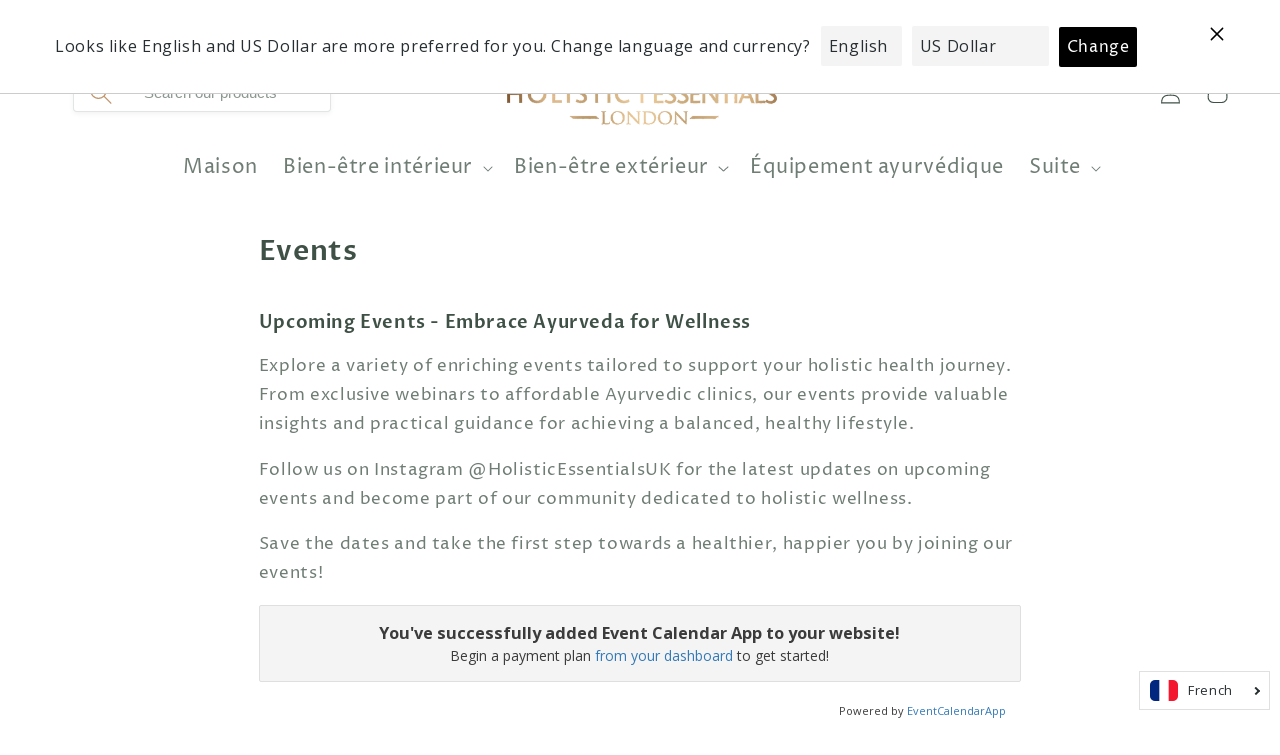

--- FILE ---
content_type: text/css; charset=UTF-8
request_url: https://api.eventcalendarapp.com/calendar-build/iconfont.css?query=836174899944111121
body_size: -191
content:
@font-face {
    font-family: "eventcal";
    src: url("https://api.eventcalendarapp.com/calendar-build/eventcal.eot?31vzwr");
    src: url("https://api.eventcalendarapp.com/calendar-build/eventcal.eot?31vzwr#iefix")
            format("embedded-opentype"),
        url("https://api.eventcalendarapp.com/calendar-build/eventcal.ttf?31vzwr") format("truetype"),
        url("https://api.eventcalendarapp.com/calendar-build/eventcal.woff?31vzwr") format("woff"),
        url("https://api.eventcalendarapp.com/calendar-build/eventcal.svg?31vzwr#eventcal") format("svg");
    font-weight: normal;
    font-style: normal;
}

#event-calendar-app [class^="ecaf-"],
#event-calendar-app [class*=" ecaf-"] {
    /* use !important to prevent issues with browser extensions that change fonts */
    font-family: "eventcal" !important;
    speak: none;
    font-style: normal;
    font-weight: normal;
    font-variant: normal;
    text-transform: none;
    line-height: 1;

    /* Better Font Rendering =========== */
    -webkit-font-smoothing: antialiased;
    -moz-osx-font-smoothing: grayscale;
}

#event-calendar-app .ecaf-caret-left:before {
content: "\e900";
}
#event-calendar-app .ecaf-caret-right:before {
content: "\e901";
}


--- FILE ---
content_type: text/css; charset=UTF-8
request_url: https://api.eventcalendarapp.com/calendar-build/styles.css?query=836741899944111121
body_size: 19319
content:
#event-calendar-app .search-box-five {
  display: flex !important;
  flex-direction: column !important;
}

#event-calendar-app .search-box-five .search {
  width: 100% !important;
  margin-bottom: 12px !important;
}

#event-calendar-app .sm .search-box-five {
  display: flex !important;
  flex-direction: row !important;
}

#event-calendar-app .sm .search-box-five--event-search.search-box-five--proximity-search .search__search {
  margin-right: 5px !important;
}

#event-calendar-app .sm .search-box-five--event-search.search-box-five--proximity-search .search__locationSearch {
  margin-left: 5px !important;
}

#event-calendar-app .sm .search-box-five--event-search .search__search {
  margin-right: 0px !important;
}

#event-calendar-app .sm .search-box-five--event-search .search__locationSearch {
  margin-left: 6px !important;
}

#event-calendar-app .sm .search-box-five--proximity-search .search__search {
  margin-right: 6px !important;
}

#event-calendar-app .sm .search-box-five--proximity-search .search__locationSearch {
  margin-left: 0px !important;
}
#event-calendar-app .filters-mobile-button,
.event-calendar-app .filters-mobile-button {
  cursor: pointer !important;
  border-radius: 2px !important;
  padding: 8px 10px !important;
  top: -37px !important;
  text-align: center !important;
  right: 0 !important;
  left: 0 !important;
  z-index: 1 !important;
  margin-bottom: 12px !important;
  font-size: 16px !important;
  transition: background .3s ease-in !important;
}

#event-calendar-app .filters-mobile-button.desktop,
.event-calendar-app .filters-mobile-button.desktop {
  display: none !important;
}

#event-calendar-app .filters-mobile-button.extended-margin,
.event-calendar-app .filters-mobile-button.extended-margin {
  margin-bottom: 50px !important;
}

#event-calendar-app .filters-container,
.event-calendar-app .filters-container {
  position: fixed !important;
  top: 0 !important;
  bottom: 0 !important;
  z-index: 9999999 !important;
  left: 0 !important;
  right: 0 !important;
  overflow-x: hidden !important;
  overflow-y: auto !important;
  min-width: 260px !important;
}

#event-calendar-app .filters-container.desktop,
.event-calendar-app .filters-container.desktop {
  display: none !important;
}

#event-calendar-app .filters-container .filters,
.event-calendar-app .filters-container .filters {
  margin-bottom: 17px !important;
}

#event-calendar-app .filters-container .filters__header,
.event-calendar-app .filters-container .filters__header {
  text-align: center !important;
  font-weight: bold !important;
  font-size: 18px !important;
  padding: 20px !important;
  margin-bottom: 20px !important;
}

#event-calendar-app .filters-container .filters__name,
.event-calendar-app .filters-container .filters__name {
  display: block !important;
  line-height: 1 !important;
  font-size: 16px !important;
  color: #fff !important;
  -webkit-touch-callout: none !important;
  -webkit-user-select: none !important;
  -khtml-user-select: none !important;
  -moz-user-select: none !important;
  -ms-user-select: none !important;
  user-select: none !important;
}

#event-calendar-app .filters-container .filters__close,
.event-calendar-app .filters-container .filters__close {
  position: absolute !important;
  right: 0 !important;
  top: 0 !important;
  font-size: 20px !important;
  line-height: 1 !important;
  padding: 12px !important;
  cursor: pointer !important;
  opacity: .8 !important;
  transition: opacity .2s ease-in !important;
}

#event-calendar-app .filters-container .filters__close:hover,
.event-calendar-app .filters-container .filters__close:hover {
  opacity: 1 !important;
}

#event-calendar-app .filters-container .filters__close svg,
.event-calendar-app .filters-container .filters__close svg {
  height: 20px !important;
}

#event-calendar-app .filters-container .filters__checkbox svg,
.event-calendar-app .filters-container .filters__checkbox svg {
  fill: #3b3939 !important;
}

#event-calendar-app .filters-container .filters__checkbox,
.event-calendar-app .filters-container .filters__checkbox {
  height: 20px !important;
  width: 20px !important;
  background: #fff !important;
  border-radius: 2px !important;
  margin-right: 15px !important;
  color: #3b3939 !important;
  display: flex !important;
  justify-content: center !important;
  align-items: center !important;
}

#event-calendar-app .filters-container .filters__checkbox i,
.event-calendar-app .filters-container .filters__checkbox i {
  color: #3b3939 !important;
}

#event-calendar-app .filters-container .filters .filter,
.event-calendar-app .filters-container .filters .filter {
  cursor: pointer !important;
  margin-bottom: 10px !important;
  color: #fff !important;
  padding: 10px 18px !important;
  border-radius: 2px !important;
  display: flex !important;
  align-items: center !important;
}

#event-calendar-app .filters-container .filters .filter *,
.event-calendar-app .filters-container .filters .filter * {
  cursor: pointer !important;
}

#event-calendar-app .filters-container .filters .filter input,
.event-calendar-app .filters-container .filters .filter input {
  display: none !important;
}

#event-calendar-app .filters-container .filters .filter input,
.event-calendar-app .filters-container .filters .filter input {
  margin-right: 8px !important;
}

#event-calendar-app .md .filters-mobile-button,
.event-calendar-app .md .filters-mobile-button {
  margin-bottom: 12px !important;
  cursor: pointer !important;
  padding: 12px !important;
  height: 40px !important;
  font-size: 14px !important;
  cursor: pointer !important;
  right: 61px !important;
  display: flex !important;
  left: auto !important;
}

#event-calendar-app .md .filters-mobile-button.mobile,
.event-calendar-app .md .filters-mobile-button.mobile {
  display: none !important;
}

#event-calendar-app .md .filters-mobile-button.desktop,
.event-calendar-app .md .filters-mobile-button.desktop {
  display: flex !important;
}

#event-calendar-app .md .filters-mobile-button.active .filters-mobile-button-text,
.event-calendar-app .md .filters-mobile-button.active .filters-mobile-button-text {
  opacity: 1 !important;
}

#event-calendar-app .md .filters-mobile-button .filters-mobile-button-text,
.event-calendar-app .md .filters-mobile-button .filters-mobile-button-text {
  line-height: 1 !important;
  opacity: .7 !important;
  transition: opacity .2s ease-in !important;
}

#event-calendar-app .md .filters-mobile-button:hover .filters-mobile-button-text,
.event-calendar-app .md .filters-mobile-button:hover .filters-mobile-button-text {
  opacity: 1 !important;
}

#event-calendar-app .md .filters-container,
.event-calendar-app .md .filters-container {
  position: absolute !important;
  top: 54px !important;
  bottom: auto !important;
  z-index: 9999999 !important;
  left: auto !important;
  right: 25px !important;
  box-shadow: 0 14px 36px 2px rgba(0,0,0,.15) !important;
  border-radius: 3px !important;
}

#event-calendar-app .md .filters-container.desktop,
.event-calendar-app .md .filters-container.desktop {
  display: block !important;
}

#event-calendar-app .md .filters-container.mobile,
.event-calendar-app .md .filters-container.mobile {
  display: none !important;
}

#event-calendar-app .md .filters-container--subscription-options,
.event-calendar-app .md .filters-container--subscription-options {
  top: auto !important;
  bottom: 0px !important;
  min-width: 265px !important;
  right: auto !important;
  left: 15px !important;
}

#event-calendar-app .md .filters-container--subscription-options.widget-has-no-events,
.event-calendar-app .md .filters-container--subscription-options.widget-has-no-events {
  top: 0 !important;
  bottom: auto !important;
}

#event-calendar-app .md .filters-container--subscription-options--top,
.event-calendar-app .md .filters-container--subscription-options--top {
  top: 0 !important;
  bottom: auto !important;
}

#event-calendar-app .md .filters-container--event-subscription-options,
.event-calendar-app .md .filters-container--event-subscription-options {
  bottom: 12px !important;
}
#event-calendar-app .loader,
#event-calendar-app .loader-container,
.event-calendar-app .loader,
.event-calendar-app .loader-container {
  margin: 50px auto !important;
  width: 40px !important;
  height: 42px !important;
  position: relative !important;
}

#event-calendar-app .loader--grid-view,
#event-calendar-app .loader-container--grid-view,
.event-calendar-app .loader--grid-view,
.event-calendar-app .loader-container--grid-view {
  margin-top: 110px !important;
  position: absolute !important;
  right: 0 !important;
  left: 0 !important;
  z-index: 999 !important;
}

#event-calendar-app .loader:after,
#event-calendar-app .loader:before,
.event-calendar-app .loader:after,
.event-calendar-app .loader:before {
  box-sizing: border-box !important;
  display: none !important;
}

#event-calendar-app .loader.is-active,
.event-calendar-app .loader.is-active {
  width: 100% !important;
  height: 100% !important;
  left: 0 !important;
  top: 0 !important;
}

#event-calendar-app .loader.is-active:after,
#event-calendar-app .loader.is-active:before,
.event-calendar-app .loader.is-active:after,
.event-calendar-app .loader.is-active:before {
  display: block !important;
}

@keyframes rotation {
  0% {
    transform: rotate(0);
  }

  to {
    transform: rotate(359deg);
  }
}

@keyframes blink {
  0% {
    opacity: .5;
  }

  to {
    opacity: 1;
  }
}

#event-calendar-app .loader[data-text]:before,
.event-calendar-app .loader[data-text]:before {
  position: fixed !important;
  left: 0 !important;
  top: 50% !important;
  color: currentColor !important;
  font-family: Helvetica,Arial,sans-serif !important;
  text-align: center !important;
  width: 100% !important;
  font-size: 14px !important;
}

#event-calendar-app .loader[data-text=""]:before,
.event-calendar-app .loader[data-text=""]:before {
  content: "Loading" !important;
}

#event-calendar-app .loader[data-text]:not([data-text=""]):before,
.event-calendar-app .loader[data-text]:not([data-text=""]):before {
  content: attr(data-text) !important;
}

#event-calendar-app .loader[data-text][data-blink]:before,
.event-calendar-app .loader[data-text][data-blink]:before {
  animation: blink 1s linear infinite alternate !important;
}

#event-calendar-app .loader-default[data-text]:before,
.event-calendar-app .loader-default[data-text]:before {
  top: calc(50% - 63px) !important;
}

#event-calendar-app .loader-default:after,
.event-calendar-app .loader-default:after {
  content: "" !important;
  width: 36px !important;
  height: 36px !important;
  border: 4px solid #888989 !important;
  border-left-color: rgba(0,0,0,0) !important;
  border-radius: 50% !important;
  animation: rotation 1s linear infinite !important;
}

#event-calendar-app .loader-default[data-half]:after,
.event-calendar-app .loader-default[data-half]:after {
  border-right-color: rgba(0,0,0,0) !important;
}

#event-calendar-app .loader-default[data-inverse]:after,
.event-calendar-app .loader-default[data-inverse]:after {
  animation-direction: reverse !important;
}
#event-calendar-app .sharing-animated {
  display: flex !important;
  margin-left: auto !important;
  position: relative !important;
}

#event-calendar-app .sharing-animated--animated .sharing-animated__copy-success {
  opacity: 1 !important;
}

#event-calendar-app .sharing-animated--animated .sharing-animated__copy-section {
  right: -10px !important;
}

#event-calendar-app .sharing-animated__icon {
  color: #fff !important;
  height: 40px !important;
  margin-right: 10px !important;
  width: 40px !important;
  display: flex !important;
  font-size: 20px !important;
  border-radius: 2px !important;
  align-items: center !important;
  justify-content: center !important;
  cursor: pointer !important;
}

#event-calendar-app .sharing-animated__icon--facebook {
  background: #4267b2 !important;
}

#event-calendar-app .sharing-animated__icon--facebook:hover {
  background: #425c9b !important;
}

#event-calendar-app .sharing-animated__icon--twitter {
  background: #4ab3f4 !important;
  margin-right: 0 !important;
}

#event-calendar-app .sharing-animated__icon--twitter:hover {
  background: #499fec !important;
}

#event-calendar-app .sharing-animated__icon--link {
  background: #bfbfbf !important;
}

#event-calendar-app .sharing-animated__icon--link:hover {
  background: #adadad !important;
}

#event-calendar-app .sharing-animated__icon:hover {
  color: #fff !important;
  text-decoration: none !important;
}

#event-calendar-app .sharing-animated__social-section {
  display: flex !important;
}

#event-calendar-app .sharing-animated__copy-section {
  transition: right .3s ease-in !important;
  position: absolute !important;
  display: flex !important;
  right: 0px !important;
}

#event-calendar-app .sharing-animated__copy-success {
  opacity: 0 !important;
  transition: opacity .2s ease-in !important;
  height: 40px !important;
  margin-right: 10px !important;
  display: flex !important;
  position: relative !important;
  font-size: 14px !important;
  background: #286efa !important;
  color: #fff !important;
  border-radius: 2px !important;
  padding: 10px !important;
  align-items: center !important;
  justify-content: center !important;
}

#event-calendar-app .sharing-animated__copy-success.show {
  opacity: 1 !important;
}

#event-calendar-app .sharing-animated__copy-success:after {
  left: 100% !important;
  top: 50% !important;
  border: solid rgba(0,0,0,0) !important;
  content: " " !important;
  height: 0 !important;
  width: 0 !important;
  position: absolute !important;
  pointer-events: none !important;
  border-color: rgba(0,0,0,0) !important;
  border-left-color: #286efa !important;
  border-width: 5px !important;
  margin-top: -5px !important;
}

#event-calendar-app .xs .sharing-animated--animated .sharing-animated__copy-success {
  opacity: 1 !important;
}

#event-calendar-app .xs .sharing-animated--animated .sharing-animated__copy-section {
  right: -10px !important;
}

#event-calendar-app .xs .sharing-animated__copy-section {
  right: 90px !important;
}

#event-calendar-app .md .sharing-animated {
  display: none !important;
}
#event-calendar-app .sharing {
  display: none !important;
  margin-left: auto !important;
}

#event-calendar-app .sharing__icon {
  color: #fff !important;
  height: 40px !important;
  margin-right: 10px !important;
  width: 40px !important;
  display: flex !important;
  font-size: 20px !important;
  border-radius: 2px !important;
  align-items: center !important;
  justify-content: center !important;
  cursor: pointer !important;
}

#event-calendar-app .sharing__icon--facebook {
  background: #4267b2 !important;
}

#event-calendar-app .sharing__icon--facebook:hover {
  background: #425c9b !important;
}

#event-calendar-app .sharing__icon--twitter {
  background: #000 !important;
  margin-right: 0 !important;
}

#event-calendar-app .sharing__icon--twitter:hover {
  background: #171718 !important;
}

#event-calendar-app .sharing__icon--link {
  background: #bfbfbf !important;
}

#event-calendar-app .sharing__icon--link:hover {
  background: #adadad !important;
}

#event-calendar-app .sharing__icon:hover {
  color: #fff !important;
  text-decoration: none !important;
}

#event-calendar-app .sharing__copy-success {
  opacity: 0 !important;
  transition: opacity .2s ease-in !important;
  height: 40px !important;
  margin-right: 12px !important;
  display: flex !important;
  position: relative !important;
  font-size: 14px !important;
  background: #286efa !important;
  color: #fff !important;
  border-radius: 2px !important;
  padding: 10px !important;
  align-items: center !important;
  justify-content: center !important;
}

#event-calendar-app .sharing__copy-success.show {
  opacity: 1 !important;
}

#event-calendar-app .sharing__copy-success:after {
  left: 100% !important;
  top: 50% !important;
  border: solid rgba(0,0,0,0) !important;
  content: " " !important;
  height: 0 !important;
  width: 0 !important;
  position: absolute !important;
  pointer-events: none !important;
  border-color: rgba(0,0,0,0) !important;
  border-left-color: #286efa !important;
  border-width: 5px !important;
  margin-top: -5px !important;
}

#event-calendar-app .md .sharing {
  display: flex !important;
}
#event-calendar-app .subscribe-options,
.event-calendar-app .subscribe-options {
  margin: 0 12px !important;
}

#event-calendar-app .subscribe-options .google-logo,
.event-calendar-app .subscribe-options .google-logo {
  fill: #d95040 !important;
}

#event-calendar-app .subscribe-options .apple-logo,
#event-calendar-app .subscribe-options .ics-logo,
.event-calendar-app .subscribe-options .apple-logo,
.event-calendar-app .subscribe-options .ics-logo {
  fill: #606060 !important;
}

#event-calendar-app .subscribe-options .outlook-logo,
.event-calendar-app .subscribe-options .outlook-logo {
  fill: #005b9e !important;
}

#event-calendar-app .subscribe-options .google-logo,
#event-calendar-app .subscribe-options .outlook-logo,
.event-calendar-app .subscribe-options .google-logo,
.event-calendar-app .subscribe-options .outlook-logo {
  width: 32px !important;
}

#event-calendar-app .subscribe-options .apple-logo,
.event-calendar-app .subscribe-options .apple-logo {
  width: 34px !important;
}

#event-calendar-app .subscribe-options .ics-logo,
.event-calendar-app .subscribe-options .ics-logo {
  width: 34px !important;
}

#event-calendar-app .subscribe-options .google-logo,
#event-calendar-app .subscribe-options .outlook-logo,
#event-calendar-app .subscribe-options .apple-logo,
.event-calendar-app .subscribe-options .google-logo,
.event-calendar-app .subscribe-options .outlook-logo,
.event-calendar-app .subscribe-options .apple-logo {
  height: 18px !important;
}

#event-calendar-app .subscribe-options .ics-logo,
.event-calendar-app .subscribe-options .ics-logo {
  height: 16px !important;
}

#event-calendar-app .subscribe-options li,
.event-calendar-app .subscribe-options li {
  display: block !important;
  font-size: 18px !important;
  font-weight: normal !important;
  transition: background .2s ease-in !important;
}

#event-calendar-app .subscribe-options li a,
.event-calendar-app .subscribe-options li a {
  padding: 5px !important;
  color: #444 !important;
  display: block !important;
}

#event-calendar-app .subscribe-options li a:hover,
#event-calendar-app .subscribe-options li a:visited,
#event-calendar-app .subscribe-options li a:active,
#event-calendar-app .subscribe-options li a:focus,
.event-calendar-app .subscribe-options li a:hover,
.event-calendar-app .subscribe-options li a:visited,
.event-calendar-app .subscribe-options li a:active,
.event-calendar-app .subscribe-options li a:focus {
  text-decoration: none !important;
}

#event-calendar-app .subscribe-options li i,
.event-calendar-app .subscribe-options li i {
  padding-right: 10px !important;
  opacity: .8 !important;
  transition: all .2s ease-in !important;
}

#event-calendar-app .subscribe-options li:hover,
.event-calendar-app .subscribe-options li:hover {
  border-radius: 2px !important;
}

#event-calendar-app .subscribe-options li:hover i,
.event-calendar-app .subscribe-options li:hover i {
  padding-right: 14px !important;
}
#event-calendar-app .event-subcribe-to-calendar {
  box-shadow: rgba(23,43,99,.24) 0 7px 28px !important;
  padding: 8px 16px !important;
  color: #fff !important;
  border-radius: 2px !important;
  font-weight: bold !important;
  text-align: center !important;
  font-size: 12px !important;
  border: 0 !important;
  transform: translateY(0px) !important;
  transition: transform .2s ease-in !important;
  margin-bottom: 12px !important;
}

#event-calendar-app .event-subcribe-to-calendar:hover {
  transform: translateY(-1px) !important;
  text-decoration: none !important;
}

#event-calendar-app .event-subcribe-to-calendar .subscribe-text-area svg {
  display: none !important;
}

#event-calendar-app .sm .event-subcribe-to-calendar {
  float: left !important;
  font-size: 14px !important;
}
#event-calendar-app .calendar-event-details__filters-container {
  margin-bottom: 24px !important;
}

#event-calendar-app .calendar-event-details__filter {
  color: #fff !important;
  display: inline-block !important;
  background: #3a94f2 !important;
  font-size: 14px !important;
  font-weight: normal !important;
  padding: 6px 12px !important;
  border-radius: 4px !important;
  margin-right: 8px !important;
}

#event-calendar-app .calendar-event-details__filter svg {
  fill: #fff !important;
}

#event-calendar-app .calendar-event-details__subscription-button {
  z-index: 1 !important;
}

#event-calendar-app .calendar-event-details__map iframe {
  border-radius: 2px !important;
}

#event-calendar-app .xs .calendar-event-details__bottom-bar {
  display: flex !important;
}
.event-calendar-app .eca-modal {
  position: fixed !important;
  top: 0 !important;
  bottom: 0 !important;
  z-index: 9999999 !important;
  left: 0 !important;
  right: 0 !important;
  overflow-y: auto !important;
  padding: 24px !important;
  margin: 0 auto !important;
  width: 100% !important;
}
#event-calendar-app .button-loader,
.event-calendar-app .button-loader {
  width: 24px !important;
  height: 24px !important;
  position: relative !important;
  margin: 0 auto !important;
}

#event-calendar-app .button-loader--small,
.event-calendar-app .button-loader--small {
  width: 18px !important;
  height: 18px !important;
}

#event-calendar-app .button-loader:after,
#event-calendar-app .button-loader:before,
.event-calendar-app .button-loader:after,
.event-calendar-app .button-loader:before {
  box-sizing: border-box !important;
  display: none !important;
}

#event-calendar-app .button-loader.is-active,
.event-calendar-app .button-loader.is-active {
  height: 100% !important;
  left: 0 !important;
  top: 0 !important;
}

#event-calendar-app .button-loader.is-active:after,
#event-calendar-app .button-loader.is-active:before,
.event-calendar-app .button-loader.is-active:after,
.event-calendar-app .button-loader.is-active:before {
  display: block !important;
}

@keyframes rotation {
  0% {
    transform: rotate(0);
  }

  to {
    transform: rotate(359deg);
  }
}

@keyframes blink {
  0% {
    opacity: .5;
  }

  to {
    opacity: 1;
  }
}

#event-calendar-app .button-loader[data-text]:before,
.event-calendar-app .button-loader[data-text]:before {
  position: fixed !important;
  left: 0 !important;
  top: 50% !important;
  color: currentColor !important;
  font-family: Helvetica,Arial,sans-serif !important;
  text-align: center !important;
  width: 100% !important;
  font-size: 14px !important;
}

#event-calendar-app .button-loader[data-text=""]:before,
.event-calendar-app .button-loader[data-text=""]:before {
  content: "Loading" !important;
}

#event-calendar-app .button-loader[data-text]:not([data-text=""]):before,
.event-calendar-app .button-loader[data-text]:not([data-text=""]):before {
  content: attr(data-text) !important;
}

#event-calendar-app .button-loader[data-text][data-blink]:before,
.event-calendar-app .button-loader[data-text][data-blink]:before {
  animation: blink 1s linear infinite alternate !important;
}

#event-calendar-app .button-loader-default[data-text]:before,
.event-calendar-app .button-loader-default[data-text]:before {
  top: calc(50% - 63px) !important;
}

#event-calendar-app .button-loader-default:after,
.event-calendar-app .button-loader-default:after {
  content: "" !important;
  width: 24px !important;
  height: 24px !important;
  border: 4px solid #fff !important;
  border-left-color: rgba(0,0,0,0) !important;
  border-radius: 50% !important;
  animation: rotation 1s linear infinite !important;
}

#event-calendar-app .button-loader-default--small:after,
.event-calendar-app .button-loader-default--small:after {
  width: 18px !important;
  height: 18px !important;
}

#event-calendar-app .button-loader-default[data-half]:after,
.event-calendar-app .button-loader-default[data-half]:after {
  border-right-color: rgba(0,0,0,0) !important;
}

#event-calendar-app .button-loader-default[data-inverse]:after,
.event-calendar-app .button-loader-default[data-inverse]:after {
  animation-direction: reverse !important;
}
.event-calendar-app .ticket-type {
  display: flex !important;
  padding-bottom: 24px !important;
  border-radius: 4px !important;
  justify-content: flex-end !important;
}

.event-calendar-app .ticket-type:last-child {
  margin-bottom: 16px !important;
  padding-bottom: 0 !important;
}

.event-calendar-app .ticket-type--free:last-child {
  margin-bottom: 0px !important;
  padding-bottom: 0 !important;
}

.event-calendar-app .ticket-type--disableMultipleTickets {
  cursor: pointer !important;
}

.event-calendar-app .ticket-type--allAvailableTicketsAreInTheCart {
  cursor: default !important;
}

.event-calendar-app .ticket-type__selection-button-container {
  display: flex !important;
  align-items: center !important;
  flex-shrink: 0 !important;
}

.event-calendar-app .ticket-type__shopify-cart-loading {
  display: flex !important;
  align-items: center !important;
  justify-content: flex-end !important;
}

.event-calendar-app .ticket-type__selection-button {
  background: rgba(0,0,0,0) !important;
  height: 16px !important;
  width: 16px !important;
  border-radius: 100% !important;
}

.event-calendar-app .ticket-type__sold-out-message {
  color: #fff !important;
  min-width: 90px !important;
  display: flex !important;
  align-items: center !important;
  justify-content: flex-end !important;
  padding: 6px 0px 6px 12px !important;
  border-radius: 4px !important;
}

.event-calendar-app .ticket-type__sold-out {
  cursor: default !important;
}

.event-calendar-app .ticket-type__sold-out .ticket-type__details__label {
  text-decoration: line-through !important;
}

.event-calendar-app .ticket-type__sold-out .ticket-type__details__amount {
  text-decoration: line-through !important;
}

.event-calendar-app .ticket-type__details {
  border-radius: 4px !important;
  position: relative !important;
  margin-right: 24px !important;
}

.event-calendar-app .ticket-type__details--free {
  display: flex !important;
  flex-direction: column !important;
  justify-content: center !important;
}

.event-calendar-app .ticket-type__details__label {
  font-size: 14px !important;
  font-weight: bold !important;
  color: #fff !important;
  line-height: 1.2 !important;
  margin-bottom: 4px !important;
}

.event-calendar-app .ticket-type__details__amount {
  font-size: 14px !important;
  color: #848282 !important;
  line-height: 1.2 !important;
}

.event-calendar-app .ticket-type__selection {
  width: 120px !important;
  display: flex !important;
  flex-shrink: 0 !important;
  justify-content: right !important;
  align-items: center !important;
  margin-left: auto !important;
}

.event-calendar-app .ticket-type__availability {
  margin: 0 0 4px 0 !important;
  font-size: 14px !important;
  line-height: 1.2 !important;
}
.event-calendar-app .ticket-types {
  margin-bottom: 16px !important;
}

.event-calendar-app .ticket-types__hr {
  margin-top: 0px !important;
  margin-bottom: 24px !important;
}

.event-calendar-app .ticket-types__types {
  padding: 24px 24px !important;
  border-radius: 2px !important;
}

.event-calendar-app .ticket-types__group {
  margin-bottom: 24px !important;
}

.event-calendar-app .ticket-types__group__title {
  font-weight: bold !important;
}

.event-calendar-app .ticket-types__group__title-container {
  font-size: 14px !important;
}

.event-calendar-app .ticket-types__group:last-child {
  margin-bottom: 0 !important;
}

.event-calendar-app .ticket-types__group__availability {
  font-size: 14px !important;
  padding-left: 4px !important;
}

.event-calendar-app .ticket-types__group .ticket-type {
  padding-left: 12px !important;
  border-radius: 0 !important;
  margin-left: 8px !important;
  padding-bottom: 16px !important;
}

.event-calendar-app .ticket-types__group .ticket-type:nth-child(3) {
  padding-top: 0 !important;
  margin-top: 16px !important;
}

.event-calendar-app .ticket-types__group--has-availability .ticket-type:nth-child(3) {
  padding-top: 16px !important;
  margin-top: 0 !important;
}

.event-calendar-app .ticket-types__group__availability-header {
  display: flex !important;
  align-items: center !important;
  line-height: 1 !important;
}

.event-calendar-app .ticket-types__group__availability-header__top {
  border-radius: 50% !important;
  height: 18px !important;
  width: 18px !important;
  display: flex !important;
  align-items: center !important;
  justify-content: center !important;
}

.event-calendar-app .ticket-types__coupon {
  display: flex !important;
  margin-bottom: 12px !important;
}

.event-calendar-app .ticket-types__coupon__information {
  width: 60% !important;
  border-radius: 4px !important;
  position: relative !important;
  margin-right: 12px !important;
}

.event-calendar-app .ticket-types__coupon__value {
  margin-left: auto !important;
  padding: 0 11px !important;
}

.event-calendar-app .ticket-types__total {
  display: flex !important;
}

.event-calendar-app .ticket-types__total__value {
  margin-left: auto !important;
  padding: 0 11px !important;
}

.event-calendar-app .ticket-types__sub-total {
  display: flex !important;
  margin-bottom: 12px !important;
}

.event-calendar-app .ticket-types__sub-total__value {
  margin-left: auto !important;
  padding: 0 11px !important;
}
.event-calendar-app .rsvp .rsvp-checkbox-field {
  -webkit-touch-callout: none !important;
  -webkit-user-select: none !important;
  -khtml-user-select: none !important;
  -moz-user-select: none !important;
  -ms-user-select: none !important;
  user-select: none !important;
  position: relative !important;
  cursor: pointer !important;
}

.event-calendar-app .rsvp .rsvp-checkbox-field input {
  width: auto !important;
  cursor: pointer !important;
  opacity: 0 !important;
  appearance: none !important;
  -webkit-appearance: none !important;
  -moz-appearance: none !important;
  position: absolute !important;
}

.event-calendar-app .rsvp .rsvp-checkbox-field label {
  cursor: pointer !important;
  width: auto !important;
  display: inline-block !important;
  padding-left: 29px !important;
  margin-bottom: 0 !important;
  position: relative !important;
}

.event-calendar-app .rsvp .rsvp-checkbox-field label:before {
  content: "" !important;
  display: inline-block !important;
  position: absolute !important;
  width: 22px !important;
  height: 22px !important;
  left: 0 !important;
  border-radius: 3px !important;
  -webkit-transition: border .15s ease-in-out,color .15s ease-in-out !important;
  -o-transition: border .15s ease-in-out,color .15s ease-in-out !important;
  transition: border .15s ease-in-out,color .15s ease-in-out !important;
}

.event-calendar-app .rsvp .rsvp-checkbox-field label:after {
  display: inline-block !important;
  position: absolute !important;
  width: 22px !important;
  height: 22px !important;
  left: 0px !important;
  top: 0px !important;
  padding-left: 3px !important;
  padding-top: 1px !important;
  font-size: 15px !important;
}

.event-calendar-app .rsvp .rsvp-checkbox-field input:checked+label::after {
  content: "" !important;
  background-image: url('data:image/svg+xml;charset=utf8,<svg aria-hidden="true" focusable="false" data-prefix="fas" data-icon="check" role="img" xmlns="http://www.w3.org/2000/svg" viewBox="0 0 512 512" class="svg-inline--fa fa-check fa-w-16 fa-2x"><path fill="currentColor" d="M173.898 439.404l-166.4-166.4c-9.997-9.997-9.997-26.206 0-36.204l36.203-36.204c9.997-9.998 26.207-9.998 36.204 0L192 312.69 432.095 72.596c9.997-9.997 26.207-9.997 36.204 0l36.203 36.204c9.997 9.997 9.997 26.206 0 36.204l-294.4 294.401c-9.998 9.997-26.207 9.997-36.204-.001z" class=""></path></svg>') !important;
  background-position: center !important;
  background-repeat: no-repeat !important;
  background-size: 14px !important;
}
.event-calendar-app .shopify-cannot-purchase-url {
  border: 0 !important;
  position: relative !important;
  height: 45px !important;
  padding: 12px !important;
  width: 100% !important;
  border-radius: 2px !important;
  color: #fff !important;
  display: inline-block !important;
  text-align: center !important;
  transition: background .2s ease-in,opacity .2s ease-in !important;
}

.event-calendar-app .shopify-cannot-purchase-url:hover {
  text-decoration: none !important;
}

.event-calendar-app .shopify-cannot-purchase-url__text {
  margin-bottom: 12px !important;
}
.event-calendar-app .rsvp-confirmation__header {
  font-size: 24px !important;
  text-align: center !important;
  font-weight: bold !important;
  margin-bottom: 4px !important;
}

.event-calendar-app .rsvp-confirmation__header-sub {
  text-align: center !important;
  margin-bottom: 16px !important;
}

.event-calendar-app .rsvp-confirmation__cost-breakdown {
  padding: 16px 24px 0 24px !important;
  border-radius: 2px !important;
}

.event-calendar-app .rsvp-confirmation__user-message {
  padding-top: 16px !important;
}

.event-calendar-app .rsvp-confirmation__user-message p {
  margin: 0 0 8px 0 !important;
}

.event-calendar-app .cost-breakdown__event-name {
  font-weight: bold !important;
}

.event-calendar-app .cost-breakdown__event-time {
  margin-bottom: 12px !important;
}

.event-calendar-app .cost-breakdown__ticket-type {
  display: flex !important;
  padding-bottom: 16px !important;
  border-radius: 4px !important;
}

.event-calendar-app .cost-breakdown__ticket-type__price {
  margin-left: auto !important;
  flex-shrink: 0 !important;
}

.event-calendar-app .cost-breakdown__ticket-type__name {
  margin-right: 12px !important;
}

.event-calendar-app .cost-breakdown__total {
  display: flex !important;
  padding-bottom: 16px !important;
}

.event-calendar-app .cost-breakdown__total__value {
  margin-left: auto !important;
}
.event-calendar-app .rsvp {
  max-width: 550px !important;
  padding: 24px !important;
  box-shadow: 0 14px 36px 2px rgba(0,0,0,.15) !important;
  border-radius: 4px !important;
  position: relative !important;
  margin: 0 auto !important;
}

.event-calendar-app .rsvp--header {
  font-size: 24px !important;
  text-align: center !important;
  font-weight: bold !important;
  margin-bottom: 4px !important;
}

.event-calendar-app .rsvp__hr {
  margin-top: 0px !important;
  margin-bottom: 16px !important;
}

.event-calendar-app .rsvp label {
  margin-bottom: 4px !important;
  display: block !important;
}

.event-calendar-app .rsvp input {
  width: 100% !important;
  padding: 12px 12px !important;
  border: 1px solid #dfdfdf !important;
  border-radius: 2px !important;
  color: #444 !important;
  height: auto !important;
}

.event-calendar-app .rsvp input::placeholder {
  color: #848282 !important;
  opacity: 1 !important;
}

.event-calendar-app .rsvp textarea {
  width: 100% !important;
  padding: 8px 8px !important;
  border-radius: 2px !important;
  height: 100px !important;
  resize: none !important;
}

.event-calendar-app .rsvp textarea::placeholder {
  opacity: 1 !important;
}

.event-calendar-app .rsvp__input-invalid-message {
  margin-top: 4px !important;
  display: block !important;
  background: #e53e3e !important;
  color: #fff !important;
  padding: 4px 8px !important;
  z-index: 9999999 !important;
  border-radius: 2px !important;
}

.event-calendar-app .rsvp__input-container {
  margin-bottom: 16px !important;
}

.event-calendar-app .rsvp__coupon-input {
  margin-bottom: 16px !important;
  display: flex !important;
  position: relative !important;
}

.event-calendar-app .rsvp__single-registration-message {
  padding-bottom: 16px !important;
}

.event-calendar-app .rsvp__coupon-button {
  display: flex !important;
  width: 70px !important;
  position: absolute !important;
  right: 0 !important;
  align-items: center !important;
  flex-shrink: 0 !important;
  height: 100% !important;
  opacity: .5 !important;
  padding: 8px 16px !important;
  transition: background .2s ease-in,opacity .2s ease-in !important;
  border-radius: 0 2px 2px 0 !important;
}

.event-calendar-app .rsvp__coupon-button--valid {
  opacity: 1 !important;
  cursor: pointer !important;
}

.event-calendar-app .rsvp__coupon-button--error {
  width: auto !important;
}

.event-calendar-app .rsvp__coupon-button--success {
  width: auto !important;
  pointer-events: none !important;
  cursor: default !important;
}

.event-calendar-app .rsvp__coupon-button .button-loader {
  display: flex !important;
  align-items: center !important;
}

.event-calendar-app .rsvp__error {
  color: #ee1717 !important;
  margin-bottom: 16px !important;
  font-weight: bold !important;
}

.event-calendar-app .rsvp__error.eca-flex svg {
  fill: #ee1717 !important;
}

.event-calendar-app .rsvp__stripe {
  margin-bottom: 24px !important;
}

.event-calendar-app .rsvp__stripe__field {
  padding: 12px 12px !important;
  border-radius: 2px !important;
}

.event-calendar-app .rsvp__event-name {
  margin-bottom: 24px !important;
  color: #848282 !important;
  font-size: 14px !important;
  text-align: center !important;
}

.event-calendar-app .rsvp__quantity {
  flex-shrink: 0 !important;
}

.event-calendar-app .rsvp__quantity__label {
  font-size: 14px !important;
  color: #848282 !important;
}

.event-calendar-app .rsvp__quantity__amount {
  font-size: 16px !important;
  line-height: 1 !important;
  display: flex !important;
  font-weight: bold !important;
  height: 100% !important;
  align-items: center !important;
  justify-content: flex-end !important;
}

.event-calendar-app .rsvp__quantity__amount__minus,
.event-calendar-app .rsvp__quantity__amount__plus {
  font-size: 10px !important;
  line-height: 1 !important;
  fill: #fff !important;
  padding: 8px !important;
  text-align: center !important;
  border-radius: 4px !important;
}

.event-calendar-app .rsvp__quantity__amount__minus svg,
.event-calendar-app .rsvp__quantity__amount__plus svg {
  color: #fff !important;
}

.event-calendar-app .rsvp__quantity__amount__number {
  width: 40px !important;
  text-align: center !important;
}

.event-calendar-app .rsvp__quantity__amount__minus--limit-reached {
  opacity: .5 !important;
  cursor: default !important;
}

.event-calendar-app .rsvp__quantity__amount__plus--limit-reached {
  opacity: .5 !important;
  cursor: default !important;
}

.event-calendar-app .rsvp__ticket-icon {
  position: absolute !important;
  right: 20px !important;
  height: 48px !important;
  top: 20px !important;
  fill: #d3af36 !important;
}

.event-calendar-app .rsvp__secure {
  color: #878e94 !important;
  margin-top: 16px !important;
}

.event-calendar-app .rsvp__secure.eca-flex svg {
  fill: #d4af37 !important;
}

.event-calendar-app .rsvp__secure i {
  color: #d4af37 !important;
  font-size: 18px !important;
  padding-right: 4px !important;
}

.event-calendar-app .rsvp__submit {
  border: 0 !important;
  position: relative !important;
  height: 45px !important;
  padding: 12px !important;
  width: 100% !important;
  cursor: default !important;
  border-radius: 2px !important;
  color: #999 !important;
  transition: background .2s ease-in,opacity .2s ease-in !important;
}

.event-calendar-app .rsvp__submit:focus {
  outline: 0 !important;
}

.event-calendar-app .rsvp__submit--submitted {
  cursor: default !important;
  color: #fff !important;
  background: #27ae60 !important;
}

.event-calendar-app .rsvp__submit--valid {
  color: #fff !important;
  cursor: pointer !important;
}

.event-calendar-app .rsvp__submit--danger {
  background: #ee1717 !important;
  color: #fff !important;
  cursor: default !important;
}

.event-calendar-app .rsvp__submit--error {
  background: #dfdfdf !important;
  opacity: .5 !important;
}

.event-calendar-app .rsvp--close {
  position: absolute !important;
  right: 0 !important;
  top: 0 !important;
  font-size: 20px !important;
  line-height: 1 !important;
  padding: 16px !important;
  cursor: pointer !important;
  opacity: .8 !important;
  transition: opacity .2s ease-in !important;
}

.event-calendar-app .rsvp--close:hover {
  opacity: 1 !important;
}

.event-calendar-app .rsvp--close.eca-flex svg {
  height: 18px !important;
}

.event-calendar-app .rsvp .loader-container,
.event-calendar-app .rsvp .loader {
  margin: 0 auto !important;
  width: auto !important;
  height: auto !important;
  position: static !important;
}

.event-calendar-app .rsvp .loader {
  width: 36px !important;
  position: absolute !important;
  right: 0 !important;
  left: 0 !important;
}

@media only screen and (min-width: 768px) {
  .event-calendar-app .rsvp {
    padding: 32px 64px !important;
  }
}
#event-calendar-app .rsvp-button {
  display: inline-block !important;
  position: relative !important;
  padding: 8px 11px !important;
  box-shadow: rgba(23,43,99,.24) 0 7px 28px !important;
  border-radius: 2px !important;
  font-weight: bold !important;
  right: auto !important;
  margin: auto !important;
  width: auto !important;
  text-align: left !important;
  transform: translateY(0px) !important;
  transition: transform .2s ease-in !important;
}

#event-calendar-app .rsvp-button:hover {
  text-decoration: none !important;
  transform: translateY(-2px) !important;
}

#event-calendar-app .rsvp-button--sold-out {
  opacity: .5 !important;
  cursor: default !important;
}

#event-calendar-app .rsvp-button--sold-out:hover {
  cursor: default !important;
  transform: none !important;
}
#event-calendar-app .ticket-link-button {
  color: #fff !important;
  padding: 8px 16px !important;
  font-weight: bold !important;
  border-radius: 2px !important;
  box-shadow: rgba(23,43,99,.24) 0 7px 28px !important;
  transform: translateY(0px) !important;
  transition: transform .2s ease-in !important;
  font-size: 14px !important;
  display: inline-block !important;
}

#event-calendar-app .ticket-link-button:hover {
  text-decoration: none !important;
  color: #fff !important;
  transform: translateY(-2px) !important;
}

#event-calendar-app .ticket-link-button svg {
  color: #fff !important;
}

#event-calendar-app .ticket-link-button__text {
  color: #fff !important;
}
#event-calendar-app .calendar-event-details__ticket-link-button .ticket-link-button {
  display: block !important;
  margin-top: 8px !important;
  font-size: 16px !important;
}

#event-calendar-app .calendar-event-details__hero-image-container {
  position: relative !important;
}

#event-calendar-app .calendar-event-details__hero-image-container--21 {
  padding-top: 50% !important;
}

#event-calendar-app .calendar-event-details__hero-image-container--41 {
  padding-top: 25% !important;
}

#event-calendar-app .calendar-event-details__hero-image-container--52 {
  padding-top: 40% !important;
}

#event-calendar-app .calendar-event-details__hero-image-container img {
  position: absolute !important;
  top: 0 !important;
}

#event-calendar-app .calendar-event-details__hero-image-container--image-error {
  display: flex !important;
  align-items: center !important;
  justify-content: center !important;
  height: 300px !important;
}

#event-calendar-app .calendar-event-details__image-error-container {
  max-width: 500px !important;
}

#event-calendar-app .calendar-event-details__name {
  font-weight: normal !important;
  font-size: 24px !important;
  font-weight: bold !important;
  padding-bottom: 12px !important;
  line-height: 1.2 !important;
}

#event-calendar-app .calendar-event-details__date,
#event-calendar-app .calendar-event-details__availability,
#event-calendar-app .calendar-event-details__location {
  display: flex !important;
  font-size: 14px !important;
}

#event-calendar-app .calendar-event-details__name,
#event-calendar-app .calendar-event-details__date {
  margin-left: auto !important;
  margin-right: auto !important;
  width: 100% !important;
}

#event-calendar-app .calendar-event-details__date svg.s-padding {
  flex-shrink: 0 !important;
  margin-right: 12px !important;
}

#event-calendar-app .calendar-event-details__location:focus {
  text-decoration: none !important;
}

#event-calendar-app .calendar-event-details__location svg.md-padding {
  flex-shrink: 0 !important;
  margin-right: 12px !important;
  height: 14px !important;
  width: 14px !important;
}

#event-calendar-app .calendar-event-details__availability {
  padding-bottom: 8px !important;
  font-weight: 400 !important;
}

#event-calendar-app .calendar-event-details__header {
  font-size: 20px !important;
  font-weight: lighter !important;
  position: relative !important;
  color: #fff !important;
  text-align: center !important;
  margin: auto !important;
  padding: 15px 20px !important;
  max-width: 100% !important;
  vertical-align: middle !important;
  z-index: 100 !important;
  overflow: hidden !important;
}

#event-calendar-app .calendar-event-details__long-description {
  overflow: auto !important;
  color: #707070 !important;
  font-size: 16px !important;
}

#event-calendar-app .calendar-event-details__long-description img {
  max-width: 100% !important;
}

#event-calendar-app .calendar-event-details__long-description .center {
  text-align: center !important;
}

#event-calendar-app .calendar-event-details__long-description .right {
  text-align: right !important;
}

#event-calendar-app .calendar-event-details__long-description .left {
  text-align: left !important;
}

#event-calendar-app .calendar-event-details__long-description a {
  text-decoration: underline !important;
}

#event-calendar-app .calendar-event-details__long-description p:first-child {
  margin-top: 0 !important;
}

#event-calendar-app .calendar-event-details__long-description p:last-child {
  margin-bottom: 24px !important;
}

#event-calendar-app .calendar-event-details__color {
  position: absolute !important;
  left: 1px !important;
  z-index: 1 !important;
  bottom: 2px !important;
  top: 2px !important;
  width: 4px !important;
}

#event-calendar-app .calendar-event-details__map iframe {
  margin-bottom: 24px !important;
}

#event-calendar-app .calendar-event-details__map hr {
  margin-top: 0 !important;
  margin-bottom: 24px !important;
}

#event-calendar-app .calendar-event-details__description-container.col-md-12 {
  padding-left: 60px !important;
  padding-right: 60px !important;
}

#event-calendar-app .calendar-event-details__description-container:before {
  content: "" !important;
  position: absolute !important;
  top: 15px !important;
  z-index: -1 !important;
  display: block !important;
  width: 20px !important;
  height: 200px !important;
  background: rgba(39,44,49,.15) !important;
  filter: blur(5px) !important;
  transform: rotate(-5deg) !important;
  left: 65px !important;
}

#event-calendar-app .calendar-event-details__description-container:after {
  content: "" !important;
  position: absolute !important;
  top: 15px !important;
  z-index: -1 !important;
  display: block !important;
  right: 65px !important;
  width: 20px !important;
  height: 200px !important;
  background: rgba(39,44,49,.15) !important;
  filter: blur(5px) !important;
  transform: rotate(5deg) !important;
}

#event-calendar-app .calendar-event-details__description-container--with-image {
  margin-top: -50px !important;
  z-index: 100 !important;
}

#event-calendar-app .calendar-event-details__buy-tickets {
  color: #fff !important;
  cursor: pointer !important;
  padding: 8px 16px !important;
  border-radius: 2px !important;
  box-shadow: rgba(23,43,99,.24) 0 7px 28px !important;
  display: block !important;
  font-weight: 700 !important;
  font-size: 16px !important;
  margin-top: 12px !important;
  margin-bottom: 0 !important;
  position: relative !important;
  transform: translateY(0px) !important;
  transition: transform .2s ease-in !important;
}

#event-calendar-app .calendar-event-details__buy-tickets i {
  color: #fff !important;
}

#event-calendar-app .calendar-event-details__buy-tickets:hover {
  color: #fff !important;
  text-decoration: none !important;
}

#event-calendar-app .calendar-event-details__buy-tickets:focus {
  color: #fff !important;
}

#event-calendar-app .calendar-event-details__buy-tickets--dark {
  color: #fff !important;
}

#event-calendar-app .calendar-event-details__buy-tickets-text {
  color: #fff !important;
}

#event-calendar-app .calendar-event-details__buy-tickets-text:hover {
  color: #fff !important;
}

#event-calendar-app .calendar-event-details__buy-tickets-text--dark {
  color: #fff !important;
}

#event-calendar-app .calendar-event-details__date,
#event-calendar-app .calendar-event-details__availabiliy,
#event-calendar-app .calendar-event-details__location {
  color: #e4e4e4 !important;
  font-weight: normal !important;
  padding-bottom: 8px !important;
}

#event-calendar-app .calendar-event-details__date i,
#event-calendar-app .calendar-event-details__availabiliy i,
#event-calendar-app .calendar-event-details__location i {
  padding-right: 5px !important;
}

#event-calendar-app .calendar-event-details__date--dark,
#event-calendar-app .calendar-event-details__availabiliy--dark,
#event-calendar-app .calendar-event-details__location--dark {
  color: #444 !important;
}

#event-calendar-app .calendar-event-details__date {
  padding-bottom: 0px !important;
}

#event-calendar-app .calendar-event-details__location {
  color: #fff !important;
}

#event-calendar-app .calendar-event-details__location:hover {
  text-decoration: none !important;
}

#event-calendar-app .calendar-event-details__location:focus {
  color: #fff !important;
}

#event-calendar-app .calendar-event-details__location--dark:hover {
  color: #444 !important;
  text-decoration: underline !important;
}

#event-calendar-app .calendar-event-details__location--dark:focus {
  color: #444 !important;
}

#event-calendar-app .calendar-event-details__image {
  width: 100% !important;
}

#event-calendar-app .calendar-event-details__image-container {
  position: relative !important;
  overflow: auto !important;
  display: block !important;
  height: 400px !important;
  background-position: center !important;
  background-size: cover !important;
  margin-top: -5px !important;
}

#event-calendar-app .calendar-event-details__title {
  padding: 24px !important;
  font-weight: bold !important;
  font-size: 28px !important;
  font-weight: lighter !important;
  border-radius: 2px 2px 0 0 !important;
}

#event-calendar-app .calendar-event-details__description {
  background: #fbfbfb !important;
  word-wrap: break-word !important;
  border-radius: 0 2px 2px !important;
  padding: 20px 5px !important;
}

#event-calendar-app .calendar-event-details__description h1 {
  margin-top: 0px !important;
}

#event-calendar-app .xxs .calendar-event-details__description {
  padding-left: 24px !important;
  padding-right: 24px !important;
  padding-top: 0 !important;
  padding-bottom: 24px !important;
}

#event-calendar-app .xxs .calendar-event-details__description--with-image {
  padding-top: 24px !important;
}

#event-calendar-app .xxs .calendar-event-details__description--list-view-mode {
  padding-top: 24px !important;
}

#event-calendar-app .md .calendar-event-details__title {
  padding: 32px 64px !important;
}

#event-calendar-app .md .calendar-event-details__name {
  font-size: 30px !important;
}

#event-calendar-app .md .calendar-event-details__description {
  padding-left: 64px !important;
  padding-right: 64px !important;
  padding-top: 0px !important;
  padding-bottom: 32px !important;
}

#event-calendar-app .md .calendar-event-details__description--with-image {
  padding-top: 32px !important;
}

#event-calendar-app .md .calendar-event-details__description--list-view-mode {
  padding-top: 32px !important;
}

#event-calendar-app .md .calendar-event-details__long-description {
  font-size: 18px !important;
}

#event-calendar-app .md .calendar-event-details__buy-tickets {
  display: inline-block !important;
  font-size: 14px !important;
}

#event-calendar-app .md .calendar-event-details__date,
#event-calendar-app .md .calendar-event-details__availability,
#event-calendar-app .md .calendar-event-details__location {
  display: flex !important;
  font-size: 16px !important;
}

#event-calendar-app .md .calendar-event-details__ticket-link-button .ticket-link-button {
  display: inline-block !important;
  font-size: 14px !important;
}

#event-calendar-app .lg .calendar-event-details__name {
  font-size: 36px !important;
}

#event-calendar-app .lg .calendar-event-details__title {
  text-align: center !important;
}

#event-calendar-app .lg .calendar-event-details__date {
  font-size: 18px !important;
  justify-content: center !important;
}

#event-calendar-app .lg .calendar-event-details__date svg.md-padding {
  height: 18px !important;
  width: 18px !important;
}

#event-calendar-app .lg .calendar-event-details__availability {
  font-size: 18px !important;
  justify-content: center !important;
}

#event-calendar-app .lg .calendar-event-details__location {
  font-size: 18px !important;
  justify-content: center !important;
}

#event-calendar-app .lg .calendar-event-details__location svg.md-padding {
  height: 18px !important;
  width: 18px !important;
}
#event-calendar-app .calendar-list-event {
  border-bottom: 0 !important;
  margin-left: -15px !important;
  margin-right: -15px !important;
  clear: both !important;
  background: #f4f4f4 !important;
  font-size: 18px !important;
}

#event-calendar-app .calendar-list-event:hover {
  transition: all .2s !important;
}

#event-calendar-app .calendar-list-event .clickable {
  cursor: pointer !important;
}

#event-calendar-app .calendar-list-event__availability {
  font-size: 12px !important;
  padding-top: 4px !important;
  display: inline-block !important;
  padding-right: 12px !important;
}

#event-calendar-app .calendar-list-event .rsvp__component-error {
  margin-left: auto !important;
  width: 200px !important;
}

#event-calendar-app .calendar-list-event__date {
  font-size: 19px !important;
}

#event-calendar-app .calendar-list-event__date__day {
  font-weight: bold !important;
  font-size: 25px !important;
  line-height: 1 !important;
}

#event-calendar-app .calendar-list-event__date__to {
  opacity: .5 !important;
  padding-left: 2px !important;
}

#event-calendar-app .calendar-list-event__date__to .calendar-list-event__date__day {
  font-size: 12px !important;
  line-height: 14px !important;
}

#event-calendar-app .calendar-list-event__date__to .calendar-list-event__date__month {
  font-size: 8px !important;
}

#event-calendar-app .calendar-list-event__date__seperator {
  opacity: .5 !important;
  padding-left: 4px !important;
}

#event-calendar-app .calendar-list-event__date__month {
  font-size: 12px !important;
}

#event-calendar-app .calendar-list-event__location-desc span {
  padding-left: 3px !important;
}

#event-calendar-app .calendar-list-event__featured {
  font-weight: bold !important;
  font-size: 12px !important;
}

#event-calendar-app .calendar-list-event__distance-desc:hover {
  text-decoration: none !important;
}

#event-calendar-app .calendar-list-event__tickets-section--side {
  margin-left: auto !important;
  align-items: center !important;
  display: flex !important;
  justify-content: center !important;
  flex-direction: column !important;
  padding-left: 32px !important;
  margin-left: auto !important;
  flex-shrink: 0 !important;
  display: none !important;
}

#event-calendar-app .calendar-list-event__buy-tickets {
  display: inline-block !important;
  position: relative !important;
  padding: 8px 16px !important;
  box-shadow: rgba(23,43,99,.24) 0 7px 28px !important;
  border-radius: 2px !important;
  font-size: 10px !important;
  font-weight: bold !important;
  height: 33px !important;
  right: auto !important;
  margin: auto !important;
  width: auto !important;
  text-align: left !important;
  transform: translateY(0px) !important;
  transition: transform .2s ease-in !important;
}

#event-calendar-app .calendar-list-event__buy-tickets--sold-out:hover {
  transform: none !important;
}

#event-calendar-app .calendar-list-event__buy-tickets--suggestion {
  border: 1px dashed #676464 !important;
}

#event-calendar-app .calendar-list-event__buy-tickets--suggestion:hover {
  opacity: 1 !important;
}

#event-calendar-app .calendar-list-event__buy-tickets--suggestion #pulse-container {
  position: absolute !important;
  left: -18px !important;
  top: -21px !important;
}

#event-calendar-app .calendar-list-event__buy-tickets i {
  position: static !important;
  height: auto !important;
  display: none !important;
}

#event-calendar-app .calendar-list-event__buy-tickets-text {
  font-size: 12px !important;
  display: inline-block !important;
}

#event-calendar-app .calendar-list-event__buy-tickets-text:hover {
  text-decoration: none !important;
}

#event-calendar-app .calendar-list-event__short-description {
  max-width: 100% !important;
  font-size: 14px !important;
  padding-top: 2px !important;
  text-overflow: ellipsis !important;
  overflow: hidden !important;
}

#event-calendar-app .calendar-list-event img.calendar-list-event__image {
  height: 60px !important;
  width: 60px !important;
  border-radius: 2px !important;
  vertical-align: top !important;
}

#event-calendar-app .calendar-list-event__tickets-container {
  margin-top: 8px !important;
}

#event-calendar-app .calendar-list-event__tickets-container .ticket-link-button {
  font-size: 12px !important;
}

#event-calendar-app .calendar-list-event--rsvp-and-tickets-buttons-present .calendar-list-event__tickets-container {
  margin-left: 0 !important;
}

#event-calendar-app .calendar-list-event--rsvp-and-tickets-buttons-present .calendar-list-event__tickets-container--tickets-link {
  margin-left: 0 !important;
}

#event-calendar-app .calendar-list-event__buy-tickets {
  color: #fff !important;
}

#event-calendar-app .calendar-list-event__date {
  width: 75px !important;
  flex-shrink: 0 !important;
  display: -webkit-box !important;
  display: -webkit-flex !important;
  display: -ms-flexbox !important;
  display: flex !important;
}

#event-calendar-app .calendar-list-event__header {
  display: -webkit-box !important;
  display: -webkit-flex !important;
  display: -ms-flexbox !important;
  display: flex !important;
  padding: 20px 16px !important;
  position: relative !important;
  transition: background .2s ease-in !important;
}

#event-calendar-app .calendar-list-event__properties {
  font-size: 12px !important;
}

#event-calendar-app .calendar-list-event__color {
  position: absolute !important;
  width: 5px !important;
  left: 1px !important;
  top: 1px !important;
  bottom: 1px !important;
  border-radius: 4px !important;
}

#event-calendar-app .calendar-list-event__color2 {
  height: 63px !important;
  flex-shrink: 0 !important;
  width: 10px !important;
  border-radius: 3px !important;
  background: #ddd !important;
  float: left !important;
  margin-right: 20px !important;
  display: none !important;
}

#event-calendar-app .calendar-list-event__location-desc {
  padding-top: 4px !important;
  padding-right: 12px !important;
}

#event-calendar-app .calendar-list-event__location-desc--suggestion {
  border: 1px dashed #676464 !important;
  margin-right: 7px !important;
  padding-right: 0 !important;
  padding: 0px 7px 0 23px !important;
  display: inline-block !important;
  position: relative !important;
}

#event-calendar-app .calendar-list-event__location-desc--suggestion span {
  padding-left: 16px !important;
}

#event-calendar-app .calendar-list-event__location-desc--suggestion:hover {
  opacity: 1 !important;
}

#event-calendar-app .calendar-list-event__location-desc--suggestion #pulse-container {
  position: absolute !important;
  top: -12px !important;
  left: -7px !important;
}

#event-calendar-app .calendar-list-event__time {
  padding-top: 4px !important;
  display: block !important;
}

#event-calendar-app .calendar-list-event__time i {
  padding-right: 3px !important;
}

#event-calendar-app .calendar-list-event__location-desc {
  display: block !important;
}

#event-calendar-app .calendar-list-event__image {
  flex-shrink: 0 !important;
}

#event-calendar-app .calendar-list-event__image-suggestion {
  text-align: center !important;
  font-size: 10px !important;
  border: 1px dashed #676464 !important;
  padding: 13px 0px !important;
  height: 60px !important;
  width: 60px !important;
  background: url(https://eventcalendarapp.com/images/imagesforcalendar/thumbnails/running.jpg) !important;
  background-size: cover !important;
}

#event-calendar-app .calendar-list-event__image-suggestion:hover {
  opacity: 1 !important;
}

#event-calendar-app .calendar-list-event__image-suggestion #pulse-container {
  position: absolute !important;
  top: -21px !important;
  left: -20px !important;
}

#event-calendar-app .calendar-list-event__details {
  display: -webkit-box !important;
  display: -webkit-flex !important;
  display: -ms-flexbox !important;
  display: flex !important;
  -ms-flex: 0 1 auto !important;
}

#event-calendar-app .calendar-list-event__name {
  overflow: hidden !important;
  font-size: 16px !important;
  line-height: 1.5 !important;
  font-weight: bold !important;
}

#event-calendar-app .xxs .calendar-list-event {
  position: relative !important;
}

#event-calendar-app .xxs .calendar-list-event__time {
  display: block !important;
}

#event-calendar-app .xxs .calendar-list-event__image {
  display: none !important;
}

#event-calendar-app .xxs .calendar-list-event__buy-tickets {
  cursor: pointer !important;
  text-align: center !important;
  right: 0 !important;
  top: 0 !important;
  bottom: 0px !important;
  position: relative !important;
  height: 100% !important;
}

#event-calendar-app .xxs .calendar-list-event__buy-tickets--sold-out {
  opacity: .5 !important;
  cursor: default !important;
}

#event-calendar-app .xxs .calendar-list-event__buy-tickets i {
  position: absolute !important;
  top: 0 !important;
  bottom: 0 !important;
  height: 20px !important;
  margin: auto !important;
  left: 0 !important;
  right: 0 !important;
  color: #fff !important;
}

#event-calendar-app .xxs .calendar-list-event__buy-tickets--sold-out .calendar-list-event__buy-tickets-text {
  display: block !important;
  font-size: 12px !important;
  font-weight: bold !important;
}

#event-calendar-app .md .calendar-list-event--rsvp-and-tickets-buttons-present .calendar-list-event__tickets-container--tickets-link {
  margin-left: 0 !important;
}

#event-calendar-app .md .calendar-list-event__tickets-container {
  margin-right: 0px !important;
  margin-bottom: 0 !important;
}

#event-calendar-app .md .calendar-list-event__details--with-thumbnail .calendar-list-event__content {
  margin-top: -4px !important;
}

#event-calendar-app .md .calendar-list-event__color2 {
  display: block !important;
}

#event-calendar-app .md .calendar-list-event__color {
  display: none !important;
}

#event-calendar-app .md .calendar-list-event__time {
  display: inline-block !important;
}

#event-calendar-app .md .calendar-list-event__location-desc {
  display: inline-block !important;
  padding-bottom: 0 !important;
}

#event-calendar-app .md .calendar-list-event__image {
  display: inline-block !important;
}

#event-calendar-app .md .calendar-list-event__details {
  transform: translateX(0px) !important;
  transition: transform .2s ease-in !important;
}

#event-calendar-app .md .calendar-list-event__details:hover {
  transform: translateX(2px) !important;
  transition: transform .2s ease-in !important;
}

#event-calendar-app .md .calendar-list-event__details--with-thumbnail .calendar-list-event__content {
  padding-left: 32px !important;
}

#event-calendar-app .lg .calendar-list-event__tickets-section .calendar-list-event__tickets-container {
  margin-top: 0px !important;
}

#event-calendar-app .lg .calendar-list-event__tickets-section--side {
  display: flex !important;
}

#event-calendar-app .lg .calendar-list-event__tickets-section--two-buttons .calendar-list-event__tickets-container {
  margin-top: 6px !important;
  margin-bottom: 6px !important;
}

#event-calendar-app .lg .calendar-list-event__tickets-section--bottom {
  display: none !important;
}

#event-calendar-app .xl .calendar-list-event__name {
  font-size: 18px !important;
}

#event-calendar-app .xl .calendar-list-event__short-description {
  font-size: 16px !important;
}

#event-calendar-app .xl .calendar-list-event__buy-tickets {
  font-size: 12px !important;
}

#event-calendar-app .xl .calendar-list-event__buy-tickets i {
  display: inline !important;
}

#event-calendar-app .xl .calendar-list-event__tickets-container .ticket-link-button {
  font-size: 12px !important;
}
#event-calendar-app {
  width: 100% !important;
  min-width: 100% !important;
}

.ECA-Filter-background.show {
  position: fixed !important;
  top: 0 !important;
  left: 0 !important;
  right: 0 !important;
  bottom: 0 !important;
  background: #fff !important;
}

#event-calendar-app,
.event-calendar-app {
  -webkit-font-smoothing: antialiased !important;
  -moz-osx-font-smoothing: grayscale !important;
  font-family: "Open Sans",sans-serif !important;
  font-size: 14px !important;
  margin: 0 !important;
  color: #444 !important;
  line-height: 1.5 !important;
  text-align: left !important;
}

#event-calendar-app__backdrop,
.event-calendar-app__backdrop {
  position: fixed !important;
  top: 0 !important;
  right: 0 !important;
  left: 0 !important;
  bottom: 0 !important;
  background: #000 !important;
  opacity: 0 !important;
  transition: opacity .2s ease-in !important;
  z-index: 9999 !important;
}

#event-calendar-app__backdrop.in,
.event-calendar-app__backdrop.in {
  opacity: .5 !important;
}

#event-calendar-app button:active,
.event-calendar-app button:active {
  background: none !important;
}

#event-calendar-app .ReactCollapse--collapse,
.event-calendar-app .ReactCollapse--collapse {
  transition: height 500ms !important;
}

#event-calendar-app .ReactCollapse--collapse--fully-open,
.event-calendar-app .ReactCollapse--collapse--fully-open {
  overflow: initial !important;
}

#event-calendar-app .ReactCollapse--collapse--animating,
.event-calendar-app .ReactCollapse--collapse--animating {
  overflow: hidden !important;
}

#event-calendar-app .col-md-12-no-float,
.event-calendar-app .col-md-12-no-float {
  min-height: 1px !important;
  padding-left: 15px !important;
  padding-right: 15px !important;
}

#event-calendar-app .rsvp__component-error,
.event-calendar-app .rsvp__component-error {
  margin-bottom: 20px !important;
  background: red !important;
  color: #fff !important;
  padding: 10px !important;
  font-size: 12px !important;
}

#event-calendar-app .rsvp__component-error a,
.event-calendar-app .rsvp__component-error a {
  color: #fff !important;
  text-decoration: underline !important;
}

#event-calendar-app .rsvp__component-error a:hover,
.event-calendar-app .rsvp__component-error a:hover {
  color: #fff !important;
}

#event-calendar-app .noselect,
.event-calendar-app .noselect {
  -webkit-touch-callout: none !important;
  -webkit-user-select: none !important;
  -khtml-user-select: none !important;
  -moz-user-select: none !important;
  -ms-user-select: none !important;
  user-select: none !important;
}

#event-calendar-app .lh-1,
.event-calendar-app .lh-1 {
  line-height: 1 !important;
}

#event-calendar-app .eca-flex,
.event-calendar-app .eca-flex {
  display: -webkit-box !important;
  display: -webkit-flex !important;
  display: -ms-flexbox !important;
  display: flex !important;
}

#event-calendar-app .eca-flex__center,
.event-calendar-app .eca-flex__center {
  align-items: center !important;
}

#event-calendar-app .eca-flex__justify-center,
.event-calendar-app .eca-flex__justify-center {
  justify-content: center !important;
}

#event-calendar-app .eca-flex__full-height,
.event-calendar-app .eca-flex__full-height {
  height: 100% !important;
}

#event-calendar-app .eca-flex svg,
.event-calendar-app .eca-flex svg {
  display: -webkit-box !important;
  display: -webkit-flex !important;
  display: -ms-flexbox !important;
  display: flex !important;
  align-items: center !important;
  fill: #fff !important;
  height: 14px !important;
  width: 14px !important;
}

#event-calendar-app .eca-flex svg.xs-padding,
.event-calendar-app .eca-flex svg.xs-padding {
  margin-right: 4px !important;
}

#event-calendar-app .eca-flex svg.s-padding,
.event-calendar-app .eca-flex svg.s-padding {
  margin-right: 8px !important;
}

#event-calendar-app .eca-flex svg.md-padding,
.event-calendar-app .eca-flex svg.md-padding {
  margin-right: 12px !important;
}

#event-calendar-app .eca-flex svg.s8,
.event-calendar-app .eca-flex svg.s8 {
  height: 8px !important;
  width: 8px !important;
  flex-shrink: 0 !important;
}

#event-calendar-app .eca-flex svg.s12,
.event-calendar-app .eca-flex svg.s12 {
  height: 12px !important;
  width: 12px !important;
  flex-shrink: 0 !important;
}

#event-calendar-app .eca-flex svg.s16,
.event-calendar-app .eca-flex svg.s16 {
  height: 16px !important;
  width: 16px !important;
  flex-shrink: 0 !important;
}

#event-calendar-app .eca-flex svg.s18,
.event-calendar-app .eca-flex svg.s18 {
  height: 18px !important;
  width: 18px !important;
  flex-shrink: 0 !important;
}

#event-calendar-app .eca-flex svg.s24,
.event-calendar-app .eca-flex svg.s24 {
  height: 24px !important;
  width: 24px !important;
  flex-shrink: 0 !important;
}

#event-calendar-app .svg-icon,
.event-calendar-app .svg-icon {
  display: flex !important;
  align-items: center !important;
}

#event-calendar-app .svg-icon svg,
.event-calendar-app .svg-icon svg {
  padding-right: 8px !important;
  margin-bottom: 2px !important;
}

#event-calendar-app .fade-container,
.event-calendar-app .fade-container {
  position: relative !important;
}

#event-calendar-app .fade,
.event-calendar-app .fade {
  opacity: 0 !important;
  transition: opacity .2s ease-in !important;
}

#event-calendar-app .fade.filter-fade,
.event-calendar-app .fade.filter-fade {
  z-index: 9999999 !important;
  position: absolute !important;
  width: 100% !important;
}

#event-calendar-app .fade.subscription-options-fade,
.event-calendar-app .fade.subscription-options-fade {
  position: absolute !important;
  left: -15px !important;
  bottom: 0 !important;
  width: 100% !important;
  z-index: 9999999 !important;
}

#event-calendar-app .fade.in,
.event-calendar-app .fade.in {
  opacity: 1 !important;
}

#event-calendar-app i.fa,
.event-calendar-app i.fa {
  font-family: FontAwesome !important;
}

#event-calendar-app button,
.event-calendar-app button {
  border: 0 !important;
  background: none !important;
  box-shadow: none !important;
}

#event-calendar-app button:focus,
.event-calendar-app button:focus {
  outline: 0 !important;
}

#event-calendar-app p,
.event-calendar-app p {
  margin: 16px 0 !important;
}

#event-calendar-app .no-valid-plan,
.event-calendar-app .no-valid-plan {
  padding: 15px !important;
  border-radius: 2px !important;
}

#event-calendar-app .row,
.event-calendar-app .row {
  margin-top: 0 !important;
  margin-bottom: 0 !important;
}

#event-calendar-app .no-padding,
.event-calendar-app .no-padding {
  padding: 0px !important;
}

#event-calendar-app .widget-controls-right,
.event-calendar-app .widget-controls-right {
  position: absolute !important;
  right: 0 !important;
  display: flex !important;
  top: 12px !important;
}

#event-calendar-app .widget-controls,
.event-calendar-app .widget-controls {
  position: relative !important;
  text-align: right !important;
  display: flex !important;
  margin-left: 12px !important;
}

#event-calendar-app .event__back,
.event-calendar-app .event__back {
  cursor: pointer !important;
  padding: 10px 0 !important;
}

#event-calendar-app .container-fluid,
.event-calendar-app .container-fluid {
  position: relative !important;
}

#event-calendar-app .demo-header h1,
.event-calendar-app .demo-header h1 {
  font-size: 55px !important;
  color: #444 !important;
  font-weight: bold !important;
}

#event-calendar-app .demo-header p,
.event-calendar-app .demo-header p {
  color: #999 !important;
  font-size: 20px !important;
  font-weight: 100 !important;
}

#event-calendar-app .calendar-grid-event img,
.event-calendar-app .calendar-grid-event img {
  height: 240px !important;
}

#event-calendar-app .calendar-grid-event__image-container,
.event-calendar-app .calendar-grid-event__image-container {
  position: relative !important;
  cursor: pointer !important;
}

#event-calendar-app .calendar-grid-event__image-container__text,
.event-calendar-app .calendar-grid-event__image-container__text {
  position: absolute !important;
  left: 0 !important;
  right: 0 !important;
  top: 0 !important;
  margin: auto !important;
  bottom: 0 !important;
  width: 50% !important;
  height: 49px !important;
  color: #fff !important;
  text-align: center !important;
  font-size: 20px !important;
  font-weight: bold !important;
  z-index: 1 !important;
}

#event-calendar-app .calendar-grid-event__image-container__text span,
.event-calendar-app .calendar-grid-event__image-container__text span {
  font-weight: normal !important;
  font-size: 14px !important;
}

#event-calendar-app .no-events,
.event-calendar-app .no-events {
  background: #f4f4f4 !important;
  padding: 10px !important;
  border: 1px solid #dfdfdf !important;
}

#event-calendar-app ul,
.event-calendar-app ul {
  margin: 0px 24px !important;
  padding: 0 !important;
}

#event-calendar-app ul li,
.event-calendar-app ul li {
  padding: 4px !important;
  list-style-position: outside !important;
  display: list-item !important;
}

#event-calendar-app .overlay,
.event-calendar-app .overlay {
  position: absolute !important;
  height: 100% !important;
  top: 0 !important;
  left: 0 !important;
  bottom: 0 !important;
  width: 100% !important;
  background: #000 !important;
  opacity: .5 !important;
  z-index: 3 !important;
}

#event-calendar-app .no-events-message,
.event-calendar-app .no-events-message {
  text-align: center !important;
  font-size: 14px !important;
  font-weight: bold !important;
}

#event-calendar-app .loader,
.event-calendar-app .loader {
  margin: 50px auto !important;
  width: 40px !important;
  height: 42px !important;
  position: relative !important;
}

#event-calendar-app .powered-by,
.event-calendar-app .powered-by {
  margin-top: 16px !important;
  font-size: 11px !important;
  text-align: center !important;
  display: block !important;
}

#event-calendar-app .eca-table,
.event-calendar-app .eca-table {
  display: table !important;
}

#event-calendar-app .eca-tr,
.event-calendar-app .eca-tr {
  display: table-row !important;
}

#event-calendar-app .eca-thead,
.event-calendar-app .eca-thead {
  display: table-header-group !important;
}

#event-calendar-app .eca-tbody,
.event-calendar-app .eca-tbody {
  display: table-row-group !important;
}

#event-calendar-app .eca-tfoot,
.event-calendar-app .eca-tfoot {
  display: table-footer-group !important;
}

#event-calendar-app .eca-col,
.event-calendar-app .eca-col {
  display: table-column !important;
}

#event-calendar-app .eca-colgroup,
.event-calendar-app .eca-colgroup {
  display: table-column-group !important;
}

#event-calendar-app .eca-td,
#event-calendar-app .eca-th,
.event-calendar-app .eca-td,
.event-calendar-app .eca-th {
  display: table-cell !important;
}

#event-calendar-app .eca-caption,
.event-calendar-app .eca-caption {
  display: table-caption !important;
}

#event-calendar-app .search,
.event-calendar-app .search {
  height: 40px !important;
  font-size: 16px !important;
  border-radius: 3px !important;
  z-index: 2 !important;
  padding-left: 12px !important;
  cursor: pointer !important;
}

#event-calendar-app .search__input,
.event-calendar-app .search__input {
  height: 38px !important;
}

#event-calendar-app .search svg,
.event-calendar-app .search svg {
  border-radius: 2px !important;
}

#event-calendar-app .search.searchActive,
.event-calendar-app .search.searchActive {
  z-index: 1 !important;
}

#event-calendar-app .search.searchActive i,
.event-calendar-app .search.searchActive i {
  cursor: auto !important;
}

#event-calendar-app .search--without-navigation.searchActive,
.event-calendar-app .search--without-navigation.searchActive {
  left: 0 !important;
}

#event-calendar-app .search input,
.event-calendar-app .search input {
  height: 38px !important;
  border: 0 !important;
  width: 100% !important;
  padding-left: 12px !important;
  background: rgba(0,0,0,0) !important;
}

#event-calendar-app .search input::placeholder,
.event-calendar-app .search input::placeholder {
  opacity: .5 !important;
}

#event-calendar-app .search input:focus,
.event-calendar-app .search input:focus {
  outline: none !important;
}

#event-calendar-app .search-close,
.event-calendar-app .search-close {
  position: absolute !important;
  right: 8px !important;
  top: 12px !important;
  font-size: 23px !important;
  cursor: pointer !important;
  z-index: 5 !important;
  height: 38px !important;
}

#event-calendar-app .search-close svg,
.event-calendar-app .search-close svg {
  height: 20px !important;
}

#event-calendar-app .sm .powered-by,
.event-calendar-app .sm .powered-by {
  padding: 5px 0px !important;
  font-size: 11px !important;
  text-align: left !important;
  display: block !important;
  float: right !important;
}

#event-calendar-app .container-fluid,
#event-calendar-app .container,
#event-calendar-app .xxs,
#event-calendar-app .xs,
#event-calendar-app .sm,
#event-calendar-app .md,
#event-calendar-app .lg,
.event-calendar-app .container-fluid,
.event-calendar-app .container,
.event-calendar-app .xxs,
.event-calendar-app .xs,
.event-calendar-app .sm,
.event-calendar-app .md,
.event-calendar-app .lg {
  height: auto !important;
}

#event-calendar-app .md .search input,
.event-calendar-app .md .search input {
  font-size: 14px !important;
}

#event-calendar-app .row.is-flex:after,
#event-calendar-app .row.is-flex:before {
  display: none !important;
}

.row.is-flex {
  display: flex !important;
  flex-wrap: wrap !important;
}

.row.is-flex>[class*=col-] {
  display: flex !important;
  flex-direction: column !important;
}

.row.is-flex {
  display: -webkit-box !important;
  display: -webkit-flex !important;
  display: -ms-flexbox !important;
  display: flex !important;
  -webkit-flex-wrap: wrap !important;
  -ms-flex-wrap: wrap !important;
  flex-wrap: wrap !important;
}

.row.is-flex>[class*=col-] {
  display: -webkit-box !important;
  display: -webkit-flex !important;
  display: -ms-flexbox !important;
  display: flex !important;
  -webkit-box-orient: vertical !important;
  -webkit-box-direction: normal !important;
  -webkit-flex-direction: column !important;
  -ms-flex-direction: column !important;
  flex-direction: column !important;
}

#event-calendar-app .calendar-list-view,
.event-calendar-app .calendar-list-view {
  opacity: 0 !important;
  transition: opacity .2s ease-in !important;
  display: none !important;
}

#event-calendar-app .event-stage.loading .fullcalendar-container,
.event-calendar-app .event-stage.loading .fullcalendar-container {
  opacity: .5 !important;
}

#event-calendar-app .calendar-list-events-wrapper,
.event-calendar-app .calendar-list-events-wrapper {
  opacity: 0 !important;
  transition: opacity .2s ease-in !important;
  display: none !important;
}

#event-calendar-app .loader-container,
.event-calendar-app .loader-container {
  opacity: 0 !important;
  transition: opacity .2s ease-in !important;
  display: none !important;
}

#event-calendar-app .subscribe-button-animation-container,
.event-calendar-app .subscribe-button-animation-container {
  opacity: 0 !important;
  transition: opacity .2s ease-in !important;
  display: none !important;
}

#event-calendar-app .poweredby-button-animation-container,
.event-calendar-app .poweredby-button-animation-container {
  opacity: 0 !important;
  transition: opacity .2s ease-in !important;
  display: none !important;
}

#event-calendar-app .search-animation-container,
.event-calendar-app .search-animation-container {
  opacity: 0 !important;
  transition: opacity .2s ease-in !important;
  display: none !important;
}

#event-calendar-app .search-bar-animation-container,
.event-calendar-app .search-bar-animation-container {
  opacity: 0 !important;
  transition: opacity .2s ease-in !important;
  display: none !important;
}

#event-calendar-app .widget-controls-animation-container,
.event-calendar-app .widget-controls-animation-container {
  opacity: 0 !important;
  transition: opacity .2s ease-in !important;
  display: none !important;
}

#event-calendar-app .fullcalendar-container,
.event-calendar-app .fullcalendar-container {
  opacity: 0 !important;
  transition: opacity .2s ease-in !important;
  display: none !important;
}

#event-calendar-app .loader-container,
.event-calendar-app .loader-container {
  opacity: 0 !important;
  transition: opacity .2s ease-in !important;
  display: none !important;
}

#event-calendar-app .listviewnavigation-animation-container,
.event-calendar-app .listviewnavigation-animation-container {
  opacity: 0 !important;
  transition: opacity .2s ease-in !important;
  display: none !important;
}

#event-calendar-app .no-events-message-animation-container,
.event-calendar-app .no-events-message-animation-container {
  opacity: 0 !important;
  transition: opacity .2s ease-in !important;
  display: none !important;
}

#event-calendar-app .single-event,
.event-calendar-app .single-event {
  opacity: 0 !important;
  transition: opacity .2s ease-in !important;
  display: none !important;
}

#event-calendar-app .withDomnode,
.event-calendar-app .withDomnode {
  display: block !important;
}

#event-calendar-app .calendar-type-enter-done,
.event-calendar-app .calendar-type-enter-done {
  display: block !important;
  opacity: 1 !important;
}

#event-calendar-app .calendar-type-exit-done,
.event-calendar-app .calendar-type-exit-done {
  opacity: 0 !important;
}

.eca-shopify-product-container {
  max-width: 1200px !important;
  margin: 0 auto !important;
}
#event-calendar-app,
.event-calendar-app {
  /*!
* Bootstrap v3.3.5 (http://getbootstrap.com)
* Copyright 2011-2016 Twitter, Inc.
* Licensed under MIT (https://github.com/twbs/bootstrap/blob/master/LICENSE)
*/
  /*!
* Generated using the Bootstrap Customizer (http://getbootstrap.com/customize/?id=fe4015d29ca1edd83e51)
* Config saved to config.json and https://gist.github.com/fe4015d29ca1edd83e51
*/
  /*!
* Bootstrap v3.3.6 (http://getbootstrap.com)
* Copyright 2011-2015 Twitter, Inc.
* Licensed under MIT (https://github.com/twbs/bootstrap/blob/master/LICENSE)
*/
  /*! normalize.css v3.0.3 | MIT License | github.com/necolas/normalize.css */
}

#event-calendar-app body,
.event-calendar-app body {
  margin: 0 !important;
}

#event-calendar-app article,
#event-calendar-app aside,
#event-calendar-app details,
#event-calendar-app figcaption,
#event-calendar-app figure,
#event-calendar-app footer,
#event-calendar-app header,
#event-calendar-app hgroup,
#event-calendar-app main,
#event-calendar-app menu,
#event-calendar-app nav,
#event-calendar-app section,
#event-calendar-app summary,
.event-calendar-app article,
.event-calendar-app aside,
.event-calendar-app details,
.event-calendar-app figcaption,
.event-calendar-app figure,
.event-calendar-app footer,
.event-calendar-app header,
.event-calendar-app hgroup,
.event-calendar-app main,
.event-calendar-app menu,
.event-calendar-app nav,
.event-calendar-app section,
.event-calendar-app summary {
  display: block !important;
}

#event-calendar-app audio,
#event-calendar-app canvas,
#event-calendar-app progress,
#event-calendar-app video,
.event-calendar-app audio,
.event-calendar-app canvas,
.event-calendar-app progress,
.event-calendar-app video {
  display: inline-block !important;
  vertical-align: baseline !important;
}

#event-calendar-app audio:not([controls]),
.event-calendar-app audio:not([controls]) {
  display: none !important;
  height: 0 !important;
}

#event-calendar-app [hidden],
#event-calendar-app template,
.event-calendar-app [hidden],
.event-calendar-app template {
  display: none !important;
}

#event-calendar-app a,
.event-calendar-app a {
  background-color: rgba(0,0,0,0) !important;
}

#event-calendar-app a:active,
#event-calendar-app a:hover,
.event-calendar-app a:active,
.event-calendar-app a:hover {
  outline: 0 !important;
}

#event-calendar-app abbr[title],
.event-calendar-app abbr[title] {
  border-bottom: 1px dotted !important;
}

#event-calendar-app b,
#event-calendar-app strong,
.event-calendar-app b,
.event-calendar-app strong {
  font-weight: bold !important;
}

#event-calendar-app dfn,
.event-calendar-app dfn {
  font-style: italic !important;
}

#event-calendar-app h1,
.event-calendar-app h1 {
  font-size: 2em !important;
  margin: .67em 0 !important;
}

#event-calendar-app mark,
.event-calendar-app mark {
  background: #ff0 !important;
  color: #000 !important;
}

#event-calendar-app small,
.event-calendar-app small {
  font-size: 80% !important;
}

#event-calendar-app sub,
#event-calendar-app sup,
.event-calendar-app sub,
.event-calendar-app sup {
  font-size: 75% !important;
  line-height: 0 !important;
  position: relative !important;
  vertical-align: baseline !important;
}

#event-calendar-app sup,
.event-calendar-app sup {
  top: -0.5em !important;
}

#event-calendar-app sub,
.event-calendar-app sub {
  bottom: -0.25em !important;
}

#event-calendar-app img,
.event-calendar-app img {
  border: 0 !important;
}

#event-calendar-app svg:not(:root),
.event-calendar-app svg:not(:root) {
  overflow: hidden !important;
}

#event-calendar-app figure,
.event-calendar-app figure {
  margin: 1em 40px !important;
}

#event-calendar-app hr,
.event-calendar-app hr {
  -webkit-box-sizing: content-box !important;
  -moz-box-sizing: content-box !important;
  box-sizing: content-box !important;
  height: 0 !important;
}

#event-calendar-app pre,
.event-calendar-app pre {
  overflow: auto !important;
}

#event-calendar-app code,
#event-calendar-app kbd,
#event-calendar-app pre,
#event-calendar-app samp,
.event-calendar-app code,
.event-calendar-app kbd,
.event-calendar-app pre,
.event-calendar-app samp {
  font-family: monospace,monospace !important;
  font-size: 1em !important;
}

#event-calendar-app button,
#event-calendar-app input,
#event-calendar-app optgroup,
#event-calendar-app select,
#event-calendar-app textarea,
.event-calendar-app button,
.event-calendar-app input,
.event-calendar-app optgroup,
.event-calendar-app select,
.event-calendar-app textarea {
  color: inherit !important;
  font: inherit !important;
  margin: 0 !important;
}

#event-calendar-app button,
.event-calendar-app button {
  overflow: visible !important;
}

#event-calendar-app button,
#event-calendar-app select,
.event-calendar-app button,
.event-calendar-app select {
  text-transform: none !important;
}

#event-calendar-app button,
#event-calendar-app html input[type=button],
#event-calendar-app input[type=reset],
#event-calendar-app input[type=submit],
.event-calendar-app button,
.event-calendar-app html input[type=button],
.event-calendar-app input[type=reset],
.event-calendar-app input[type=submit] {
  -webkit-appearance: button !important;
  cursor: pointer !important;
}

#event-calendar-app button[disabled],
#event-calendar-app html input[disabled],
.event-calendar-app button[disabled],
.event-calendar-app html input[disabled] {
  cursor: default !important;
}

#event-calendar-app button::-moz-focus-inner,
#event-calendar-app input::-moz-focus-inner,
.event-calendar-app button::-moz-focus-inner,
.event-calendar-app input::-moz-focus-inner {
  border: 0 !important;
  padding: 0 !important;
}

#event-calendar-app input,
.event-calendar-app input {
  line-height: normal !important;
}

#event-calendar-app input[type=checkbox],
#event-calendar-app input[type=radio],
.event-calendar-app input[type=checkbox],
.event-calendar-app input[type=radio] {
  -webkit-box-sizing: border-box !important;
  -moz-box-sizing: border-box !important;
  box-sizing: border-box !important;
  padding: 0 !important;
}

#event-calendar-app input[type=number]::-webkit-inner-spin-button,
#event-calendar-app input[type=number]::-webkit-outer-spin-button,
.event-calendar-app input[type=number]::-webkit-inner-spin-button,
.event-calendar-app input[type=number]::-webkit-outer-spin-button {
  height: auto !important;
}

#event-calendar-app input[type=search],
.event-calendar-app input[type=search] {
  -webkit-appearance: textfield !important;
  -webkit-box-sizing: content-box !important;
  -moz-box-sizing: content-box !important;
  box-sizing: content-box !important;
}

#event-calendar-app input[type=search]::-webkit-search-cancel-button,
#event-calendar-app input[type=search]::-webkit-search-decoration,
.event-calendar-app input[type=search]::-webkit-search-cancel-button,
.event-calendar-app input[type=search]::-webkit-search-decoration {
  -webkit-appearance: none !important;
}

#event-calendar-app fieldset,
.event-calendar-app fieldset {
  border: 1px solid silver !important;
  margin: 0 2px !important;
  padding: .35em .625em .75em !important;
}

#event-calendar-app legend,
.event-calendar-app legend {
  border: 0 !important;
  padding: 0 !important;
}

#event-calendar-app textarea,
.event-calendar-app textarea {
  overflow: auto !important;
}

#event-calendar-app optgroup,
.event-calendar-app optgroup {
  font-weight: bold !important;
}

#event-calendar-app table,
.event-calendar-app table {
  border-collapse: collapse !important;
  border-spacing: 0 !important;
}

#event-calendar-app td,
#event-calendar-app th,
.event-calendar-app td,
.event-calendar-app th {
  padding: 0 !important;
}

#event-calendar-app *,
.event-calendar-app * {
  -webkit-box-sizing: border-box !important;
  -moz-box-sizing: border-box !important;
  box-sizing: border-box !important;
}

#event-calendar-app *:before,
#event-calendar-app *:after,
.event-calendar-app *:before,
.event-calendar-app *:after {
  -webkit-box-sizing: border-box !important;
  -moz-box-sizing: border-box !important;
  box-sizing: border-box !important;
}

#event-calendar-app html,
.event-calendar-app html {
  font-size: 10px !important;
  -webkit-tap-highlight-color: rgba(0,0,0,0) !important;
}

#event-calendar-app body,
.event-calendar-app body {
  color: #333 !important;
  background-color: #fff !important;
}

#event-calendar-app input,
#event-calendar-app button,
#event-calendar-app select,
#event-calendar-app textarea,
.event-calendar-app input,
.event-calendar-app button,
.event-calendar-app select,
.event-calendar-app textarea {
  font-family: inherit !important;
  font-size: inherit !important;
  line-height: inherit !important;
}

#event-calendar-app a,
.event-calendar-app a {
  color: #337ab7 !important;
  text-decoration: none !important;
}

#event-calendar-app a:hover,
#event-calendar-app a:focus,
.event-calendar-app a:hover,
.event-calendar-app a:focus {
  color: #23527c !important;
  text-decoration: underline !important;
}

#event-calendar-app figure,
.event-calendar-app figure {
  margin: 0 !important;
}

#event-calendar-app img,
.event-calendar-app img {
  vertical-align: middle !important;
}

#event-calendar-app .img-responsive,
.event-calendar-app .img-responsive {
  display: block !important;
  max-width: 100% !important;
  height: auto !important;
}

#event-calendar-app .img-rounded,
.event-calendar-app .img-rounded {
  border-radius: 6px !important;
}

#event-calendar-app .img-thumbnail,
.event-calendar-app .img-thumbnail {
  padding: 4px !important;
  line-height: 1.42857143 !important;
  background-color: #fff !important;
  border: 1px solid #ddd !important;
  border-radius: 4px !important;
  -webkit-transition: all .2s ease-in-out !important;
  -o-transition: all .2s ease-in-out !important;
  transition: all .2s ease-in-out !important;
  display: inline-block !important;
  max-width: 100% !important;
  height: auto !important;
}

#event-calendar-app .img-circle,
.event-calendar-app .img-circle {
  border-radius: 50% !important;
}

#event-calendar-app hr,
.event-calendar-app hr {
  margin-top: 20px !important;
  margin-bottom: 20px !important;
  border: 0 !important;
  border-top: 1px solid #eee !important;
}

#event-calendar-app .sr-only,
.event-calendar-app .sr-only {
  position: absolute !important;
  width: 1px !important;
  height: 1px !important;
  margin: -1px !important;
  padding: 0 !important;
  overflow: hidden !important;
  clip: rect(0, 0, 0, 0) !important;
  border: 0 !important;
}

#event-calendar-app .sr-only-focusable:active,
#event-calendar-app .sr-only-focusable:focus,
.event-calendar-app .sr-only-focusable:active,
.event-calendar-app .sr-only-focusable:focus {
  position: static !important;
  width: auto !important;
  height: auto !important;
  margin: 0 !important;
  overflow: visible !important;
  clip: auto !important;
}

#event-calendar-app [role=button],
.event-calendar-app [role=button] {
  cursor: pointer !important;
}

#event-calendar-app .container,
.event-calendar-app .container {
  margin-right: auto !important;
  margin-left: auto !important;
  padding-left: 15px !important;
  padding-right: 15px !important;
}

@media (min-width: 768px) {
  #event-calendar-app .container,
  .event-calendar-app .container {
    width: 750px !important;
  }
}

@media (min-width: 992px) {
  #event-calendar-app .container,
  .event-calendar-app .container {
    width: 750px !important;
  }
}

@media (min-width: 1200px) {
  #event-calendar-app .container,
  .event-calendar-app .container {
    width: 750px !important;
  }
}

#event-calendar-app .container-fluid,
.event-calendar-app .container-fluid {
  margin-right: auto !important;
  margin-left: auto !important;
  padding-left: 15px !important;
  padding-right: 15px !important;
}

#event-calendar-app .row,
.event-calendar-app .row {
  margin-left: -15px !important;
  margin-right: -15px !important;
}

#event-calendar-app .col-xs-1,
#event-calendar-app .col-sm-1,
#event-calendar-app .col-md-1,
#event-calendar-app .col-lg-1,
#event-calendar-app .col-xs-2,
#event-calendar-app .col-sm-2,
#event-calendar-app .col-md-2,
#event-calendar-app .col-lg-2,
#event-calendar-app .col-xs-3,
#event-calendar-app .col-sm-3,
#event-calendar-app .col-md-3,
#event-calendar-app .col-lg-3,
#event-calendar-app .col-xs-4,
#event-calendar-app .col-sm-4,
#event-calendar-app .col-md-4,
#event-calendar-app .col-lg-4,
#event-calendar-app .col-xs-5,
#event-calendar-app .col-sm-5,
#event-calendar-app .col-md-5,
#event-calendar-app .col-lg-5,
#event-calendar-app .col-xs-6,
#event-calendar-app .col-sm-6,
#event-calendar-app .col-md-6,
#event-calendar-app .col-lg-6,
#event-calendar-app .col-xs-7,
#event-calendar-app .col-sm-7,
#event-calendar-app .col-md-7,
#event-calendar-app .col-lg-7,
#event-calendar-app .col-xs-8,
#event-calendar-app .col-sm-8,
#event-calendar-app .col-md-8,
#event-calendar-app .col-lg-8,
#event-calendar-app .col-xs-9,
#event-calendar-app .col-sm-9,
#event-calendar-app .col-md-9,
#event-calendar-app .col-lg-9,
#event-calendar-app .col-xs-10,
#event-calendar-app .col-sm-10,
#event-calendar-app .col-md-10,
#event-calendar-app .col-lg-10,
#event-calendar-app .col-xs-11,
#event-calendar-app .col-sm-11,
#event-calendar-app .col-md-11,
#event-calendar-app .col-lg-11,
#event-calendar-app .col-xs-12,
#event-calendar-app .col-sm-12,
#event-calendar-app .col-md-12,
#event-calendar-app .col-lg-12,
.event-calendar-app .col-xs-1,
.event-calendar-app .col-sm-1,
.event-calendar-app .col-md-1,
.event-calendar-app .col-lg-1,
.event-calendar-app .col-xs-2,
.event-calendar-app .col-sm-2,
.event-calendar-app .col-md-2,
.event-calendar-app .col-lg-2,
.event-calendar-app .col-xs-3,
.event-calendar-app .col-sm-3,
.event-calendar-app .col-md-3,
.event-calendar-app .col-lg-3,
.event-calendar-app .col-xs-4,
.event-calendar-app .col-sm-4,
.event-calendar-app .col-md-4,
.event-calendar-app .col-lg-4,
.event-calendar-app .col-xs-5,
.event-calendar-app .col-sm-5,
.event-calendar-app .col-md-5,
.event-calendar-app .col-lg-5,
.event-calendar-app .col-xs-6,
.event-calendar-app .col-sm-6,
.event-calendar-app .col-md-6,
.event-calendar-app .col-lg-6,
.event-calendar-app .col-xs-7,
.event-calendar-app .col-sm-7,
.event-calendar-app .col-md-7,
.event-calendar-app .col-lg-7,
.event-calendar-app .col-xs-8,
.event-calendar-app .col-sm-8,
.event-calendar-app .col-md-8,
.event-calendar-app .col-lg-8,
.event-calendar-app .col-xs-9,
.event-calendar-app .col-sm-9,
.event-calendar-app .col-md-9,
.event-calendar-app .col-lg-9,
.event-calendar-app .col-xs-10,
.event-calendar-app .col-sm-10,
.event-calendar-app .col-md-10,
.event-calendar-app .col-lg-10,
.event-calendar-app .col-xs-11,
.event-calendar-app .col-sm-11,
.event-calendar-app .col-md-11,
.event-calendar-app .col-lg-11,
.event-calendar-app .col-xs-12,
.event-calendar-app .col-sm-12,
.event-calendar-app .col-md-12,
.event-calendar-app .col-lg-12 {
  position: relative !important;
  min-height: 1px !important;
  padding-left: 15px !important;
  padding-right: 15px !important;
}

#event-calendar-app .col-xs-1,
#event-calendar-app .col-xs-2,
#event-calendar-app .col-xs-3,
#event-calendar-app .col-xs-4,
#event-calendar-app .col-xs-5,
#event-calendar-app .col-xs-6,
#event-calendar-app .col-xs-7,
#event-calendar-app .col-xs-8,
#event-calendar-app .col-xs-9,
#event-calendar-app .col-xs-10,
#event-calendar-app .col-xs-11,
#event-calendar-app .col-xs-12,
.event-calendar-app .col-xs-1,
.event-calendar-app .col-xs-2,
.event-calendar-app .col-xs-3,
.event-calendar-app .col-xs-4,
.event-calendar-app .col-xs-5,
.event-calendar-app .col-xs-6,
.event-calendar-app .col-xs-7,
.event-calendar-app .col-xs-8,
.event-calendar-app .col-xs-9,
.event-calendar-app .col-xs-10,
.event-calendar-app .col-xs-11,
.event-calendar-app .col-xs-12 {
  float: left !important;
}

#event-calendar-app .col-xs-12,
.event-calendar-app .col-xs-12 {
  width: 100% !important;
}

#event-calendar-app .col-xs-11,
.event-calendar-app .col-xs-11 {
  width: 91.66666667% !important;
}

#event-calendar-app .col-xs-10,
.event-calendar-app .col-xs-10 {
  width: 83.33333333% !important;
}

#event-calendar-app .col-xs-9,
.event-calendar-app .col-xs-9 {
  width: 75% !important;
}

#event-calendar-app .col-xs-8,
.event-calendar-app .col-xs-8 {
  width: 66.66666667% !important;
}

#event-calendar-app .col-xs-7,
.event-calendar-app .col-xs-7 {
  width: 58.33333333% !important;
}

#event-calendar-app .col-xs-6,
.event-calendar-app .col-xs-6 {
  width: 50% !important;
}

#event-calendar-app .col-xs-5,
.event-calendar-app .col-xs-5 {
  width: 41.66666667% !important;
}

#event-calendar-app .col-xs-4,
.event-calendar-app .col-xs-4 {
  width: 33.33333333% !important;
}

#event-calendar-app .col-xs-3,
.event-calendar-app .col-xs-3 {
  width: 25% !important;
}

#event-calendar-app .col-xs-2,
.event-calendar-app .col-xs-2 {
  width: 16.66666667% !important;
}

#event-calendar-app .col-xs-1,
.event-calendar-app .col-xs-1 {
  width: 8.33333333% !important;
}

#event-calendar-app .col-xs-pull-12,
.event-calendar-app .col-xs-pull-12 {
  right: 100% !important;
}

#event-calendar-app .col-xs-pull-11,
.event-calendar-app .col-xs-pull-11 {
  right: 91.66666667% !important;
}

#event-calendar-app .col-xs-pull-10,
.event-calendar-app .col-xs-pull-10 {
  right: 83.33333333% !important;
}

#event-calendar-app .col-xs-pull-9,
.event-calendar-app .col-xs-pull-9 {
  right: 75% !important;
}

#event-calendar-app .col-xs-pull-8,
.event-calendar-app .col-xs-pull-8 {
  right: 66.66666667% !important;
}

#event-calendar-app .col-xs-pull-7,
.event-calendar-app .col-xs-pull-7 {
  right: 58.33333333% !important;
}

#event-calendar-app .col-xs-pull-6,
.event-calendar-app .col-xs-pull-6 {
  right: 50% !important;
}

#event-calendar-app .col-xs-pull-5,
.event-calendar-app .col-xs-pull-5 {
  right: 41.66666667% !important;
}

#event-calendar-app .col-xs-pull-4,
.event-calendar-app .col-xs-pull-4 {
  right: 33.33333333% !important;
}

#event-calendar-app .col-xs-pull-3,
.event-calendar-app .col-xs-pull-3 {
  right: 25% !important;
}

#event-calendar-app .col-xs-pull-2,
.event-calendar-app .col-xs-pull-2 {
  right: 16.66666667% !important;
}

#event-calendar-app .col-xs-pull-1,
.event-calendar-app .col-xs-pull-1 {
  right: 8.33333333% !important;
}

#event-calendar-app .col-xs-pull-0,
.event-calendar-app .col-xs-pull-0 {
  right: auto !important;
}

#event-calendar-app .col-xs-push-12,
.event-calendar-app .col-xs-push-12 {
  left: 100% !important;
}

#event-calendar-app .col-xs-push-11,
.event-calendar-app .col-xs-push-11 {
  left: 91.66666667% !important;
}

#event-calendar-app .col-xs-push-10,
.event-calendar-app .col-xs-push-10 {
  left: 83.33333333% !important;
}

#event-calendar-app .col-xs-push-9,
.event-calendar-app .col-xs-push-9 {
  left: 75% !important;
}

#event-calendar-app .col-xs-push-8,
.event-calendar-app .col-xs-push-8 {
  left: 66.66666667% !important;
}

#event-calendar-app .col-xs-push-7,
.event-calendar-app .col-xs-push-7 {
  left: 58.33333333% !important;
}

#event-calendar-app .col-xs-push-6,
.event-calendar-app .col-xs-push-6 {
  left: 50% !important;
}

#event-calendar-app .col-xs-push-5,
.event-calendar-app .col-xs-push-5 {
  left: 41.66666667% !important;
}

#event-calendar-app .col-xs-push-4,
.event-calendar-app .col-xs-push-4 {
  left: 33.33333333% !important;
}

#event-calendar-app .col-xs-push-3,
.event-calendar-app .col-xs-push-3 {
  left: 25% !important;
}

#event-calendar-app .col-xs-push-2,
.event-calendar-app .col-xs-push-2 {
  left: 16.66666667% !important;
}

#event-calendar-app .col-xs-push-1,
.event-calendar-app .col-xs-push-1 {
  left: 8.33333333% !important;
}

#event-calendar-app .col-xs-push-0,
.event-calendar-app .col-xs-push-0 {
  left: auto !important;
}

#event-calendar-app .col-xs-offset-12,
.event-calendar-app .col-xs-offset-12 {
  margin-left: 100% !important;
}

#event-calendar-app .col-xs-offset-11,
.event-calendar-app .col-xs-offset-11 {
  margin-left: 91.66666667% !important;
}

#event-calendar-app .col-xs-offset-10,
.event-calendar-app .col-xs-offset-10 {
  margin-left: 83.33333333% !important;
}

#event-calendar-app .col-xs-offset-9,
.event-calendar-app .col-xs-offset-9 {
  margin-left: 75% !important;
}

#event-calendar-app .col-xs-offset-8,
.event-calendar-app .col-xs-offset-8 {
  margin-left: 66.66666667% !important;
}

#event-calendar-app .col-xs-offset-7,
.event-calendar-app .col-xs-offset-7 {
  margin-left: 58.33333333% !important;
}

#event-calendar-app .col-xs-offset-6,
.event-calendar-app .col-xs-offset-6 {
  margin-left: 50% !important;
}

#event-calendar-app .col-xs-offset-5,
.event-calendar-app .col-xs-offset-5 {
  margin-left: 41.66666667% !important;
}

#event-calendar-app .col-xs-offset-4,
.event-calendar-app .col-xs-offset-4 {
  margin-left: 33.33333333% !important;
}

#event-calendar-app .col-xs-offset-3,
.event-calendar-app .col-xs-offset-3 {
  margin-left: 25% !important;
}

#event-calendar-app .col-xs-offset-2,
.event-calendar-app .col-xs-offset-2 {
  margin-left: 16.66666667% !important;
}

#event-calendar-app .col-xs-offset-1,
.event-calendar-app .col-xs-offset-1 {
  margin-left: 8.33333333% !important;
}

#event-calendar-app .col-xs-offset-0,
.event-calendar-app .col-xs-offset-0 {
  margin-left: 0 !important;
}

#event-calendar-app .sm .col-sm-1,
#event-calendar-app .sm .col-sm-2,
#event-calendar-app .sm .col-sm-3,
#event-calendar-app .sm .col-sm-4,
#event-calendar-app .sm .col-sm-5,
#event-calendar-app .sm .col-sm-6,
#event-calendar-app .sm .col-sm-7,
#event-calendar-app .sm .col-sm-8,
#event-calendar-app .sm .col-sm-9,
#event-calendar-app .sm .col-sm-10,
#event-calendar-app .sm .col-sm-11,
#event-calendar-app .sm .col-sm-12,
.event-calendar-app .sm .col-sm-1,
.event-calendar-app .sm .col-sm-2,
.event-calendar-app .sm .col-sm-3,
.event-calendar-app .sm .col-sm-4,
.event-calendar-app .sm .col-sm-5,
.event-calendar-app .sm .col-sm-6,
.event-calendar-app .sm .col-sm-7,
.event-calendar-app .sm .col-sm-8,
.event-calendar-app .sm .col-sm-9,
.event-calendar-app .sm .col-sm-10,
.event-calendar-app .sm .col-sm-11,
.event-calendar-app .sm .col-sm-12 {
  float: left !important;
}

#event-calendar-app .sm .col-sm-12,
.event-calendar-app .sm .col-sm-12 {
  width: 100% !important;
}

#event-calendar-app .sm .col-sm-11,
.event-calendar-app .sm .col-sm-11 {
  width: 91.66666667% !important;
}

#event-calendar-app .sm .col-sm-10,
.event-calendar-app .sm .col-sm-10 {
  width: 83.33333333% !important;
}

#event-calendar-app .sm .col-sm-9,
.event-calendar-app .sm .col-sm-9 {
  width: 75% !important;
}

#event-calendar-app .sm .col-sm-8,
.event-calendar-app .sm .col-sm-8 {
  width: 66.66666667% !important;
}

#event-calendar-app .sm .col-sm-7,
.event-calendar-app .sm .col-sm-7 {
  width: 58.33333333% !important;
}

#event-calendar-app .sm .col-sm-6,
.event-calendar-app .sm .col-sm-6 {
  width: 50% !important;
}

#event-calendar-app .sm .col-sm-5,
.event-calendar-app .sm .col-sm-5 {
  width: 41.66666667% !important;
}

#event-calendar-app .sm .col-sm-4,
.event-calendar-app .sm .col-sm-4 {
  width: 33.33333333% !important;
}

#event-calendar-app .sm .col-sm-3,
.event-calendar-app .sm .col-sm-3 {
  width: 25% !important;
}

#event-calendar-app .sm .col-sm-2,
.event-calendar-app .sm .col-sm-2 {
  width: 16.66666667% !important;
}

#event-calendar-app .sm .col-sm-1,
.event-calendar-app .sm .col-sm-1 {
  width: 8.33333333% !important;
}

#event-calendar-app .sm .col-sm-pull-12,
.event-calendar-app .sm .col-sm-pull-12 {
  right: 100% !important;
}

#event-calendar-app .sm .col-sm-pull-11,
.event-calendar-app .sm .col-sm-pull-11 {
  right: 91.66666667% !important;
}

#event-calendar-app .sm .col-sm-pull-10,
.event-calendar-app .sm .col-sm-pull-10 {
  right: 83.33333333% !important;
}

#event-calendar-app .sm .col-sm-pull-9,
.event-calendar-app .sm .col-sm-pull-9 {
  right: 75% !important;
}

#event-calendar-app .sm .col-sm-pull-8,
.event-calendar-app .sm .col-sm-pull-8 {
  right: 66.66666667% !important;
}

#event-calendar-app .sm .col-sm-pull-7,
.event-calendar-app .sm .col-sm-pull-7 {
  right: 58.33333333% !important;
}

#event-calendar-app .sm .col-sm-pull-6,
.event-calendar-app .sm .col-sm-pull-6 {
  right: 50% !important;
}

#event-calendar-app .sm .col-sm-pull-5,
.event-calendar-app .sm .col-sm-pull-5 {
  right: 41.66666667% !important;
}

#event-calendar-app .sm .col-sm-pull-4,
.event-calendar-app .sm .col-sm-pull-4 {
  right: 33.33333333% !important;
}

#event-calendar-app .sm .col-sm-pull-3,
.event-calendar-app .sm .col-sm-pull-3 {
  right: 25% !important;
}

#event-calendar-app .sm .col-sm-pull-2,
.event-calendar-app .sm .col-sm-pull-2 {
  right: 16.66666667% !important;
}

#event-calendar-app .sm .col-sm-pull-1,
.event-calendar-app .sm .col-sm-pull-1 {
  right: 8.33333333% !important;
}

#event-calendar-app .sm .col-sm-pull-0,
.event-calendar-app .sm .col-sm-pull-0 {
  right: auto !important;
}

#event-calendar-app .sm .col-sm-push-12,
.event-calendar-app .sm .col-sm-push-12 {
  left: 100% !important;
}

#event-calendar-app .sm .col-sm-push-11,
.event-calendar-app .sm .col-sm-push-11 {
  left: 91.66666667% !important;
}

#event-calendar-app .sm .col-sm-push-10,
.event-calendar-app .sm .col-sm-push-10 {
  left: 83.33333333% !important;
}

#event-calendar-app .sm .col-sm-push-9,
.event-calendar-app .sm .col-sm-push-9 {
  left: 75% !important;
}

#event-calendar-app .sm .col-sm-push-8,
.event-calendar-app .sm .col-sm-push-8 {
  left: 66.66666667% !important;
}

#event-calendar-app .sm .col-sm-push-7,
.event-calendar-app .sm .col-sm-push-7 {
  left: 58.33333333% !important;
}

#event-calendar-app .sm .col-sm-push-6,
.event-calendar-app .sm .col-sm-push-6 {
  left: 50% !important;
}

#event-calendar-app .sm .col-sm-push-5,
.event-calendar-app .sm .col-sm-push-5 {
  left: 41.66666667% !important;
}

#event-calendar-app .sm .col-sm-push-4,
.event-calendar-app .sm .col-sm-push-4 {
  left: 33.33333333% !important;
}

#event-calendar-app .sm .col-sm-push-3,
.event-calendar-app .sm .col-sm-push-3 {
  left: 25% !important;
}

#event-calendar-app .sm .col-sm-push-2,
.event-calendar-app .sm .col-sm-push-2 {
  left: 16.66666667% !important;
}

#event-calendar-app .sm .col-sm-push-1,
.event-calendar-app .sm .col-sm-push-1 {
  left: 8.33333333% !important;
}

#event-calendar-app .sm .col-sm-push-0,
.event-calendar-app .sm .col-sm-push-0 {
  left: auto !important;
}

#event-calendar-app .sm .col-sm-offset-12,
.event-calendar-app .sm .col-sm-offset-12 {
  margin-left: 100% !important;
}

#event-calendar-app .sm .col-sm-offset-11,
.event-calendar-app .sm .col-sm-offset-11 {
  margin-left: 91.66666667% !important;
}

#event-calendar-app .sm .col-sm-offset-10,
.event-calendar-app .sm .col-sm-offset-10 {
  margin-left: 83.33333333% !important;
}

#event-calendar-app .sm .col-sm-offset-9,
.event-calendar-app .sm .col-sm-offset-9 {
  margin-left: 75% !important;
}

#event-calendar-app .sm .col-sm-offset-8,
.event-calendar-app .sm .col-sm-offset-8 {
  margin-left: 66.66666667% !important;
}

#event-calendar-app .sm .col-sm-offset-7,
.event-calendar-app .sm .col-sm-offset-7 {
  margin-left: 58.33333333% !important;
}

#event-calendar-app .sm .col-sm-offset-6,
.event-calendar-app .sm .col-sm-offset-6 {
  margin-left: 50% !important;
}

#event-calendar-app .sm .col-sm-offset-5,
.event-calendar-app .sm .col-sm-offset-5 {
  margin-left: 41.66666667% !important;
}

#event-calendar-app .sm .col-sm-offset-4,
.event-calendar-app .sm .col-sm-offset-4 {
  margin-left: 33.33333333% !important;
}

#event-calendar-app .sm .col-sm-offset-3,
.event-calendar-app .sm .col-sm-offset-3 {
  margin-left: 25% !important;
}

#event-calendar-app .sm .col-sm-offset-2,
.event-calendar-app .sm .col-sm-offset-2 {
  margin-left: 16.66666667% !important;
}

#event-calendar-app .sm .col-sm-offset-1,
.event-calendar-app .sm .col-sm-offset-1 {
  margin-left: 8.33333333% !important;
}

#event-calendar-app .sm .col-sm-offset-0,
.event-calendar-app .sm .col-sm-offset-0 {
  margin-left: 0 !important;
}

#event-calendar-app .md .col-md-1,
#event-calendar-app .md .col-md-2,
#event-calendar-app .md .col-md-3,
#event-calendar-app .md .col-md-4,
#event-calendar-app .md .col-md-5,
#event-calendar-app .md .col-md-6,
#event-calendar-app .md .col-md-7,
#event-calendar-app .md .col-md-8,
#event-calendar-app .md .col-md-9,
#event-calendar-app .md .col-md-10,
#event-calendar-app .md .col-md-11,
#event-calendar-app .md .col-md-12,
.event-calendar-app .md .col-md-1,
.event-calendar-app .md .col-md-2,
.event-calendar-app .md .col-md-3,
.event-calendar-app .md .col-md-4,
.event-calendar-app .md .col-md-5,
.event-calendar-app .md .col-md-6,
.event-calendar-app .md .col-md-7,
.event-calendar-app .md .col-md-8,
.event-calendar-app .md .col-md-9,
.event-calendar-app .md .col-md-10,
.event-calendar-app .md .col-md-11,
.event-calendar-app .md .col-md-12 {
  float: left !important;
}

#event-calendar-app .md .col-md-12,
.event-calendar-app .md .col-md-12 {
  width: 100% !important;
}

#event-calendar-app .md .col-md-11,
.event-calendar-app .md .col-md-11 {
  width: 91.66666667% !important;
}

#event-calendar-app .md .col-md-10,
.event-calendar-app .md .col-md-10 {
  width: 83.33333333% !important;
}

#event-calendar-app .md .col-md-9,
.event-calendar-app .md .col-md-9 {
  width: 75% !important;
}

#event-calendar-app .md .col-md-8,
.event-calendar-app .md .col-md-8 {
  width: 66.66666667% !important;
}

#event-calendar-app .md .col-md-7,
.event-calendar-app .md .col-md-7 {
  width: 58.33333333% !important;
}

#event-calendar-app .md .col-md-6,
.event-calendar-app .md .col-md-6 {
  width: 50% !important;
}

#event-calendar-app .md .col-md-5,
.event-calendar-app .md .col-md-5 {
  width: 41.66666667% !important;
}

#event-calendar-app .md .col-md-4,
.event-calendar-app .md .col-md-4 {
  width: 33.33333333% !important;
}

#event-calendar-app .md .col-md-3,
.event-calendar-app .md .col-md-3 {
  width: 25% !important;
}

#event-calendar-app .md .col-md-2,
.event-calendar-app .md .col-md-2 {
  width: 16.66666667% !important;
}

#event-calendar-app .md .col-md-1,
.event-calendar-app .md .col-md-1 {
  width: 8.33333333% !important;
}

#event-calendar-app .md .col-md-pull-12,
.event-calendar-app .md .col-md-pull-12 {
  right: 100% !important;
}

#event-calendar-app .md .col-md-pull-11,
.event-calendar-app .md .col-md-pull-11 {
  right: 91.66666667% !important;
}

#event-calendar-app .md .col-md-pull-10,
.event-calendar-app .md .col-md-pull-10 {
  right: 83.33333333% !important;
}

#event-calendar-app .md .col-md-pull-9,
.event-calendar-app .md .col-md-pull-9 {
  right: 75% !important;
}

#event-calendar-app .md .col-md-pull-8,
.event-calendar-app .md .col-md-pull-8 {
  right: 66.66666667% !important;
}

#event-calendar-app .md .col-md-pull-7,
.event-calendar-app .md .col-md-pull-7 {
  right: 58.33333333% !important;
}

#event-calendar-app .md .col-md-pull-6,
.event-calendar-app .md .col-md-pull-6 {
  right: 50% !important;
}

#event-calendar-app .md .col-md-pull-5,
.event-calendar-app .md .col-md-pull-5 {
  right: 41.66666667% !important;
}

#event-calendar-app .md .col-md-pull-4,
.event-calendar-app .md .col-md-pull-4 {
  right: 33.33333333% !important;
}

#event-calendar-app .md .col-md-pull-3,
.event-calendar-app .md .col-md-pull-3 {
  right: 25% !important;
}

#event-calendar-app .md .col-md-pull-2,
.event-calendar-app .md .col-md-pull-2 {
  right: 16.66666667% !important;
}

#event-calendar-app .md .col-md-pull-1,
.event-calendar-app .md .col-md-pull-1 {
  right: 8.33333333% !important;
}

#event-calendar-app .md .col-md-pull-0,
.event-calendar-app .md .col-md-pull-0 {
  right: auto !important;
}

#event-calendar-app .md .col-md-push-12,
.event-calendar-app .md .col-md-push-12 {
  left: 100% !important;
}

#event-calendar-app .md .col-md-push-11,
.event-calendar-app .md .col-md-push-11 {
  left: 91.66666667% !important;
}

#event-calendar-app .md .col-md-push-10,
.event-calendar-app .md .col-md-push-10 {
  left: 83.33333333% !important;
}

#event-calendar-app .md .col-md-push-9,
.event-calendar-app .md .col-md-push-9 {
  left: 75% !important;
}

#event-calendar-app .md .col-md-push-8,
.event-calendar-app .md .col-md-push-8 {
  left: 66.66666667% !important;
}

#event-calendar-app .md .col-md-push-7,
.event-calendar-app .md .col-md-push-7 {
  left: 58.33333333% !important;
}

#event-calendar-app .md .col-md-push-6,
.event-calendar-app .md .col-md-push-6 {
  left: 50% !important;
}

#event-calendar-app .md .col-md-push-5,
.event-calendar-app .md .col-md-push-5 {
  left: 41.66666667% !important;
}

#event-calendar-app .md .col-md-push-4,
.event-calendar-app .md .col-md-push-4 {
  left: 33.33333333% !important;
}

#event-calendar-app .md .col-md-push-3,
.event-calendar-app .md .col-md-push-3 {
  left: 25% !important;
}

#event-calendar-app .md .col-md-push-2,
.event-calendar-app .md .col-md-push-2 {
  left: 16.66666667% !important;
}

#event-calendar-app .md .col-md-push-1,
.event-calendar-app .md .col-md-push-1 {
  left: 8.33333333% !important;
}

#event-calendar-app .md .col-md-push-0,
.event-calendar-app .md .col-md-push-0 {
  left: auto !important;
}

#event-calendar-app .md .col-md-offset-12,
.event-calendar-app .md .col-md-offset-12 {
  margin-left: 100% !important;
}

#event-calendar-app .md .col-md-offset-11,
.event-calendar-app .md .col-md-offset-11 {
  margin-left: 91.66666667% !important;
}

#event-calendar-app .md .col-md-offset-10,
.event-calendar-app .md .col-md-offset-10 {
  margin-left: 83.33333333% !important;
}

#event-calendar-app .md .col-md-offset-9,
.event-calendar-app .md .col-md-offset-9 {
  margin-left: 75% !important;
}

#event-calendar-app .md .col-md-offset-8,
.event-calendar-app .md .col-md-offset-8 {
  margin-left: 66.66666667% !important;
}

#event-calendar-app .md .col-md-offset-7,
.event-calendar-app .md .col-md-offset-7 {
  margin-left: 58.33333333% !important;
}

#event-calendar-app .md .col-md-offset-6,
.event-calendar-app .md .col-md-offset-6 {
  margin-left: 50% !important;
}

#event-calendar-app .md .col-md-offset-5,
.event-calendar-app .md .col-md-offset-5 {
  margin-left: 41.66666667% !important;
}

#event-calendar-app .md .col-md-offset-4,
.event-calendar-app .md .col-md-offset-4 {
  margin-left: 33.33333333% !important;
}

#event-calendar-app .md .col-md-offset-3,
.event-calendar-app .md .col-md-offset-3 {
  margin-left: 25% !important;
}

#event-calendar-app .md .col-md-offset-2,
.event-calendar-app .md .col-md-offset-2 {
  margin-left: 16.66666667% !important;
}

#event-calendar-app .md .col-md-offset-1,
.event-calendar-app .md .col-md-offset-1 {
  margin-left: 8.33333333% !important;
}

#event-calendar-app .md .col-md-offset-0,
.event-calendar-app .md .col-md-offset-0 {
  margin-left: 0 !important;
}

#event-calendar-app .lg .col-lg-1,
#event-calendar-app .lg .col-lg-2,
#event-calendar-app .lg .col-lg-3,
#event-calendar-app .lg .col-lg-4,
#event-calendar-app .lg .col-lg-5,
#event-calendar-app .lg .col-lg-6,
#event-calendar-app .lg .col-lg-7,
#event-calendar-app .lg .col-lg-8,
#event-calendar-app .lg .col-lg-9,
#event-calendar-app .lg .col-lg-10,
#event-calendar-app .lg .col-lg-11,
#event-calendar-app .lg .col-lg-12,
.event-calendar-app .lg .col-lg-1,
.event-calendar-app .lg .col-lg-2,
.event-calendar-app .lg .col-lg-3,
.event-calendar-app .lg .col-lg-4,
.event-calendar-app .lg .col-lg-5,
.event-calendar-app .lg .col-lg-6,
.event-calendar-app .lg .col-lg-7,
.event-calendar-app .lg .col-lg-8,
.event-calendar-app .lg .col-lg-9,
.event-calendar-app .lg .col-lg-10,
.event-calendar-app .lg .col-lg-11,
.event-calendar-app .lg .col-lg-12 {
  float: left !important;
}

#event-calendar-app .lg .col-lg-12,
.event-calendar-app .lg .col-lg-12 {
  width: 100% !important;
}

#event-calendar-app .lg .col-lg-11,
.event-calendar-app .lg .col-lg-11 {
  width: 91.66666667% !important;
}

#event-calendar-app .lg .col-lg-10,
.event-calendar-app .lg .col-lg-10 {
  width: 83.33333333% !important;
}

#event-calendar-app .lg .col-lg-9,
.event-calendar-app .lg .col-lg-9 {
  width: 75% !important;
}

#event-calendar-app .lg .col-lg-8,
.event-calendar-app .lg .col-lg-8 {
  width: 66.66666667% !important;
}

#event-calendar-app .lg .col-lg-7,
.event-calendar-app .lg .col-lg-7 {
  width: 58.33333333% !important;
}

#event-calendar-app .lg .col-lg-6,
.event-calendar-app .lg .col-lg-6 {
  width: 50% !important;
}

#event-calendar-app .lg .col-lg-5,
.event-calendar-app .lg .col-lg-5 {
  width: 41.66666667% !important;
}

#event-calendar-app .lg .col-lg-4,
.event-calendar-app .lg .col-lg-4 {
  width: 33.33333333% !important;
}

#event-calendar-app .lg .col-lg-3,
.event-calendar-app .lg .col-lg-3 {
  width: 25% !important;
}

#event-calendar-app .lg .col-lg-2,
.event-calendar-app .lg .col-lg-2 {
  width: 16.66666667% !important;
}

#event-calendar-app .lg .col-lg-1,
.event-calendar-app .lg .col-lg-1 {
  width: 8.33333333% !important;
}

#event-calendar-app .lg .col-lg-pull-12,
.event-calendar-app .lg .col-lg-pull-12 {
  right: 100% !important;
}

#event-calendar-app .lg .col-lg-pull-11,
.event-calendar-app .lg .col-lg-pull-11 {
  right: 91.66666667% !important;
}

#event-calendar-app .lg .col-lg-pull-10,
.event-calendar-app .lg .col-lg-pull-10 {
  right: 83.33333333% !important;
}

#event-calendar-app .lg .col-lg-pull-9,
.event-calendar-app .lg .col-lg-pull-9 {
  right: 75% !important;
}

#event-calendar-app .lg .col-lg-pull-8,
.event-calendar-app .lg .col-lg-pull-8 {
  right: 66.66666667% !important;
}

#event-calendar-app .lg .col-lg-pull-7,
.event-calendar-app .lg .col-lg-pull-7 {
  right: 58.33333333% !important;
}

#event-calendar-app .lg .col-lg-pull-6,
.event-calendar-app .lg .col-lg-pull-6 {
  right: 50% !important;
}

#event-calendar-app .lg .col-lg-pull-5,
.event-calendar-app .lg .col-lg-pull-5 {
  right: 41.66666667% !important;
}

#event-calendar-app .lg .col-lg-pull-4,
.event-calendar-app .lg .col-lg-pull-4 {
  right: 33.33333333% !important;
}

#event-calendar-app .lg .col-lg-pull-3,
.event-calendar-app .lg .col-lg-pull-3 {
  right: 25% !important;
}

#event-calendar-app .lg .col-lg-pull-2,
.event-calendar-app .lg .col-lg-pull-2 {
  right: 16.66666667% !important;
}

#event-calendar-app .lg .col-lg-pull-1,
.event-calendar-app .lg .col-lg-pull-1 {
  right: 8.33333333% !important;
}

#event-calendar-app .lg .col-lg-pull-0,
.event-calendar-app .lg .col-lg-pull-0 {
  right: auto !important;
}

#event-calendar-app .lg .col-lg-push-12,
.event-calendar-app .lg .col-lg-push-12 {
  left: 100% !important;
}

#event-calendar-app .lg .col-lg-push-11,
.event-calendar-app .lg .col-lg-push-11 {
  left: 91.66666667% !important;
}

#event-calendar-app .lg .col-lg-push-10,
.event-calendar-app .lg .col-lg-push-10 {
  left: 83.33333333% !important;
}

#event-calendar-app .lg .col-lg-push-9,
.event-calendar-app .lg .col-lg-push-9 {
  left: 75% !important;
}

#event-calendar-app .lg .col-lg-push-8,
.event-calendar-app .lg .col-lg-push-8 {
  left: 66.66666667% !important;
}

#event-calendar-app .lg .col-lg-push-7,
.event-calendar-app .lg .col-lg-push-7 {
  left: 58.33333333% !important;
}

#event-calendar-app .lg .col-lg-push-6,
.event-calendar-app .lg .col-lg-push-6 {
  left: 50% !important;
}

#event-calendar-app .lg .col-lg-push-5,
.event-calendar-app .lg .col-lg-push-5 {
  left: 41.66666667% !important;
}

#event-calendar-app .lg .col-lg-push-4,
.event-calendar-app .lg .col-lg-push-4 {
  left: 33.33333333% !important;
}

#event-calendar-app .lg .col-lg-push-3,
.event-calendar-app .lg .col-lg-push-3 {
  left: 25% !important;
}

#event-calendar-app .lg .col-lg-push-2,
.event-calendar-app .lg .col-lg-push-2 {
  left: 16.66666667% !important;
}

#event-calendar-app .lg .col-lg-push-1,
.event-calendar-app .lg .col-lg-push-1 {
  left: 8.33333333% !important;
}

#event-calendar-app .lg .col-lg-push-0,
.event-calendar-app .lg .col-lg-push-0 {
  left: auto !important;
}

#event-calendar-app .lg .col-lg-offset-12,
.event-calendar-app .lg .col-lg-offset-12 {
  margin-left: 100% !important;
}

#event-calendar-app .lg .col-lg-offset-11,
.event-calendar-app .lg .col-lg-offset-11 {
  margin-left: 91.66666667% !important;
}

#event-calendar-app .lg .col-lg-offset-10,
.event-calendar-app .lg .col-lg-offset-10 {
  margin-left: 83.33333333% !important;
}

#event-calendar-app .lg .col-lg-offset-9,
.event-calendar-app .lg .col-lg-offset-9 {
  margin-left: 75% !important;
}

#event-calendar-app .lg .col-lg-offset-8,
.event-calendar-app .lg .col-lg-offset-8 {
  margin-left: 66.66666667% !important;
}

#event-calendar-app .lg .col-lg-offset-7,
.event-calendar-app .lg .col-lg-offset-7 {
  margin-left: 58.33333333% !important;
}

#event-calendar-app .lg .col-lg-offset-6,
.event-calendar-app .lg .col-lg-offset-6 {
  margin-left: 50% !important;
}

#event-calendar-app .lg .col-lg-offset-5,
.event-calendar-app .lg .col-lg-offset-5 {
  margin-left: 41.66666667% !important;
}

#event-calendar-app .lg .col-lg-offset-4,
.event-calendar-app .lg .col-lg-offset-4 {
  margin-left: 33.33333333% !important;
}

#event-calendar-app .lg .col-lg-offset-3,
.event-calendar-app .lg .col-lg-offset-3 {
  margin-left: 25% !important;
}

#event-calendar-app .lg .col-lg-offset-2,
.event-calendar-app .lg .col-lg-offset-2 {
  margin-left: 16.66666667% !important;
}

#event-calendar-app .lg .col-lg-offset-1,
.event-calendar-app .lg .col-lg-offset-1 {
  margin-left: 8.33333333% !important;
}

#event-calendar-app .lg .col-lg-offset-0,
.event-calendar-app .lg .col-lg-offset-0 {
  margin-left: 0 !important;
}

#event-calendar-app .clearfix:before,
#event-calendar-app .clearfix:after,
#event-calendar-app .container:before,
#event-calendar-app .container:after,
#event-calendar-app .container-fluid:before,
#event-calendar-app .container-fluid:after,
#event-calendar-app .row:before,
#event-calendar-app .row:after,
.event-calendar-app .clearfix:before,
.event-calendar-app .clearfix:after,
.event-calendar-app .container:before,
.event-calendar-app .container:after,
.event-calendar-app .container-fluid:before,
.event-calendar-app .container-fluid:after,
.event-calendar-app .row:before,
.event-calendar-app .row:after {
  content: " " !important;
  display: table !important;
}

#event-calendar-app .clearfix:after,
#event-calendar-app .container:after,
#event-calendar-app .container-fluid:after,
#event-calendar-app .row:after,
.event-calendar-app .clearfix:after,
.event-calendar-app .container:after,
.event-calendar-app .container-fluid:after,
.event-calendar-app .row:after {
  clear: both !important;
}

#event-calendar-app .center-block,
.event-calendar-app .center-block {
  display: block !important;
  margin-left: auto !important;
  margin-right: auto !important;
}

#event-calendar-app .pull-right,
.event-calendar-app .pull-right {
  float: right !important;
}

#event-calendar-app .pull-left,
.event-calendar-app .pull-left {
  float: left !important;
}

#event-calendar-app .hide,
.event-calendar-app .hide {
  display: none !important;
}

#event-calendar-app .show,
.event-calendar-app .show {
  display: block !important;
}

#event-calendar-app .invisible,
.event-calendar-app .invisible {
  visibility: hidden !important;
}

#event-calendar-app .text-hide,
.event-calendar-app .text-hide {
  font: 0/0 a !important;
  color: rgba(0,0,0,0) !important;
  text-shadow: none !important;
  background-color: rgba(0,0,0,0) !important;
  border: 0 !important;
}

#event-calendar-app .hidden,
.event-calendar-app .hidden {
  display: none !important;
}

#event-calendar-app .affix,
.event-calendar-app .affix {
  position: fixed !important;
}
#event-calendar-app .calendar-list-view .calendar-event-details__description {
  border: 0px !important;
}

#event-calendar-app .calendar-list-view__navigate-button {
  background: #dfdfdf !important;
  display: inline-block !important;
  text-align: center !important;
  width: 40px !important;
  height: 40px !important;
  color: #716f6f !important;
  cursor: pointer !important;
  font-size: 25px !important;
  position: relative !important;
  transition: background .2s ease-in !important;
}

#event-calendar-app .calendar-list-view__navigate-button--right {
  margin-left: 1px !important;
  border-radius: 0 3px 3px 0 !important;
}

#event-calendar-app .calendar-list-view__navigate-button--left {
  border-radius: 3px 0 0 3px !important;
}

#event-calendar-app .calendar-list-view__navigate-button:first-child {
  margin-left: 0 !important;
}

#event-calendar-app .calendar-list-view__navigate-button:hover {
  border-color: #444 !important;
  z-index: 5 !important;
}

#event-calendar-app .calendar-list-view__navigate-button:hover svg {
  opacity: 1 !important;
}

#event-calendar-app .calendar-list-view__navigate-button svg {
  opacity: .7 !important;
  transition: opacity .2s ease-in !important;
}

#event-calendar-app .calendar-list-view__navigation {
  display: flex !important;
  text-align: left !important;
  margin: 12px 0 !important;
  height: 40px !important;
}

#event-calendar-app .calendar-list-view__navigation-container {
  display: flex !important;
  margin-left: -15px !important;
}

#event-calendar-app .calendar-list-view__navigation-container .row {
  opacity: 1 !important;
  transition: all .5s ease-in !important;
}

#event-calendar-app .calendar-list-view__navigation-container .row.animation-leave {
  opacity: 0 !important;
}

#event-calendar-app .calendar-list-view__navigation-container .row.animation-enter {
  opacity: 1 !important;
}

#event-calendar-app .calendar-list-view__navigate-button--disabled {
  opacity: .5 !important;
  cursor: auto !important;
}

#event-calendar-app .calendar-list-view__navigate-button--disabled:hover {
  z-index: 0 !important;
}
#event-calendar-app .search-options {
  display: inline-flex !important;
  background: #f4f4f4 !important;
  color: #3b485c !important;
  border: 1px solid #dfdfdf !important;
  font-size: 12px !important;
  width: 200px !important;
  align-items: center !important;
  margin-left: 12px !important;
  border-radius: 2px !important;
  cursor: pointer !important;
}

#event-calendar-app .search-options--selected {
  font-weight: bold !important;
}

#event-calendar-app .search-options div {
  text-align: center !important;
  width: 50% !important;
}

#event-calendar-app .search-options__event {
  border-right: 1px solid #dfdfdf !important;
}

#event-calendar-app .event-summary {
  top: 10px !important;
  padding: 8.5px 10px !important;
  margin-left: 1px !important;
  font-weight: 300 !important;
  display: none !important;
  height: 40px !important;
}

#event-calendar-app .event-summary__month {
  font-weight: bold !important;
}

#event-calendar-app .event-summary__pages {
  display: none !important;
}

#event-calendar-app .lg .event-summary {
  display: inline-block !important;
}

#event-calendar-app .lg .event-summary__pages {
  display: inline-block !important;
}
#event-calendar-app .bottom-navigation {
  color: #000 !important;
  margin-top: 12px !important;
  display: flex !important;
  font-size: 12px !important;
}

#event-calendar-app .bottom-navigation button {
  transition: background .3s ease-in !important;
  height: 40px !important;
}

#event-calendar-app .bottom-navigation__text {
  transition: opacity .2s ease-in !important;
  opacity: .7 !important;
}

#event-calendar-app .bottom-navigation__more {
  padding: 10px !important;
  padding-left: 16px !important;
  padding-right: 32px !important;
  margin-left: auto !important;
}

#event-calendar-app .bottom-navigation__more svg.bottom-navigation-svg {
  position: absolute !important;
  right: 14px !important;
  width: 9px !important;
  height: 24px !important;
  margin-left: 3px !important;
  transition: all .2s ease-in !important;
  opacity: .7 !important;
}

#event-calendar-app .bottom-navigation__more:hover svg.bottom-navigation-svg {
  right: 12px !important;
  opacity: 1 !important;
}

#event-calendar-app .bottom-navigation__more:hover .bottom-navigation__text {
  opacity: 1 !important;
}

#event-calendar-app .bottom-navigation__more--disabled {
  opacity: .5 !important;
  cursor: auto !important;
}

#event-calendar-app .bottom-navigation__more--disabled:hover svg.bottom-navigation-svg {
  right: 14px !important;
  opacity: .7 !important;
}

#event-calendar-app .bottom-navigation__more--disabled:hover .bottom-navigation__text {
  opacity: .7 !important;
}

#event-calendar-app .bottom-navigation__previous {
  padding: 10px !important;
  padding-right: 16px !important;
  padding-left: 32px !important;
}

#event-calendar-app .bottom-navigation__previous svg.bottom-navigation-svg {
  position: absolute !important;
  left: 14px !important;
  width: 9px !important;
  height: 24px !important;
  margin-right: 3px !important;
  transition: all .2s ease-in !important;
  opacity: .7 !important;
}

#event-calendar-app .bottom-navigation__previous:hover svg.bottom-navigation-svg {
  left: 12px !important;
  opacity: 1 !important;
}

#event-calendar-app .bottom-navigation__previous:hover .bottom-navigation__text {
  opacity: 1 !important;
}

#event-calendar-app .bottom-navigation__previous--disabled {
  opacity: .5 !important;
  cursor: auto !important;
}

#event-calendar-app .bottom-navigation__previous--disabled:hover svg.bottom-navigation-svg {
  left: 14px !important;
  opacity: .7 !important;
}

#event-calendar-app .bottom-navigation__previous--disabled:hover .bottom-navigation__text {
  opacity: .7 !important;
}

#event-calendar-app .xs .bottom-navigation {
  font-size: 14px !important;
}
#event-calendar-app .event-overlay,
.event-calendar-app .event-overlay {
  width: 300px !important;
  position: absolute !important;
  top: 0 !important;
  right: 0 !important;
  z-index: 99999999 !important;
  box-shadow: 0 14px 36px 2px rgba(0,0,0,.15) !important;
  border-radius: 4px !important;
  overflow: hidden !important;
  opacity: 0 !important;
  transition: opacity .3s ease-in !important;
  cursor: default !important;
}

#event-calendar-app .event-overlay.visible,
.event-calendar-app .event-overlay.visible {
  opacity: 1 !important;
}

#event-calendar-app .event-overlay__name,
.event-calendar-app .event-overlay__name {
  padding-bottom: 14px !important;
}

#event-calendar-app .event-overlay__image--low,
.event-calendar-app .event-overlay__image--low {
  transition: visibility 0ms ease 400ms !important;
  position: absolute !important;
}

#event-calendar-app .event-overlay__image--high,
.event-calendar-app .event-overlay__image--high {
  transition: opacity 400ms ease 0ms !important;
  position: absolute !important;
}

#event-calendar-app .event-overlay__image img,
.event-calendar-app .event-overlay__image img {
  height: auto !important;
  width: 100% !important;
}

#event-calendar-app .event-overlay__image--21,
.event-calendar-app .event-overlay__image--21 {
  height: 150px !important;
}

#event-calendar-app .event-overlay__image--21 img,
.event-calendar-app .event-overlay__image--21 img {
  height: 150px !important;
}

#event-calendar-app .event-overlay__image--41,
.event-calendar-app .event-overlay__image--41 {
  height: 75px !important;
}

#event-calendar-app .event-overlay__image--41 img,
.event-calendar-app .event-overlay__image--41 img {
  height: 75px !important;
}

#event-calendar-app .event-overlay__image--52,
.event-calendar-app .event-overlay__image--52 {
  height: 120px !important;
}

#event-calendar-app .event-overlay__image--52 img,
.event-calendar-app .event-overlay__image--52 img {
  height: 120px !important;
}

#event-calendar-app .event-overlay__footer,
.event-calendar-app .event-overlay__footer {
  color: #707070 !important;
}

#event-calendar-app .event-overlay__footer .eca-flex svg,
.event-calendar-app .event-overlay__footer .eca-flex svg {
  fill: #707070 !important;
}

#event-calendar-app .event-overlay__location-desc,
.event-calendar-app .event-overlay__location-desc {
  padding-top: 4px !important;
}

#event-calendar-app .event-overlay__location-desc svg#location-arrow,
.event-calendar-app .event-overlay__location-desc svg#location-arrow {
  flex-shrink: 0 !important;
}

#event-calendar-app .event-overlay__location-desc a:hover,
.event-calendar-app .event-overlay__location-desc a:hover {
  text-decoration: none !important;
}

#event-calendar-app .event-overlay__location-desc a div,
.event-calendar-app .event-overlay__location-desc a div {
  word-break: break-word !important;
}

#event-calendar-app .event-overlay__availability,
.event-calendar-app .event-overlay__availability {
  padding-bottom: 4px !important;
}

#event-calendar-app .event-overlay__name,
.event-calendar-app .event-overlay__name {
  font-weight: 700 !important;
  font-size: 18px !important;
}

#event-calendar-app .event-overlay__content,
.event-calendar-app .event-overlay__content {
  padding: 20px !important;
}

#event-calendar-app .event-overlay p,
.event-calendar-app .event-overlay p {
  padding: 0 !important;
  margin: 0 !important;
  font-size: 14px !important;
  color: #707070 !important;
  line-height: 1.5 !important;
  padding-bottom: 16px !important;
}
:root {
  --fc-small-font-size: 0.85em !important;
  --fc-page-bg-color: #fff !important;
  --fc-neutral-bg-color: hsla(0, 0%, 82%, 0.3) !important;
  --fc-neutral-text-color: grey !important;
  --fc-border-color: #ddd !important;
  --fc-button-text-color: #fff !important;
  --fc-button-bg-color: #2c3e50 !important;
  --fc-button-border-color: #2c3e50 !important;
  --fc-button-hover-bg-color: #1e2b37 !important;
  --fc-button-hover-border-color: #1a252f !important;
  --fc-button-active-bg-color: #1a252f !important;
  --fc-button-active-border-color: #151e27 !important;
  --fc-event-bg-color: #3788d8 !important;
  --fc-event-border-color: #3788d8 !important;
  --fc-event-text-color: #fff !important;
  --fc-event-selected-overlay-color: rgba(0, 0, 0, 0.25) !important;
  --fc-more-link-bg-color: #d0d0d0 !important;
  --fc-more-link-text-color: inherit !important;
  --fc-event-resizer-thickness: 8px !important;
  --fc-event-resizer-dot-total-width: 8px !important;
  --fc-event-resizer-dot-border-width: 1px !important;
  --fc-non-business-color: hsla(0, 0%, 84%, 0.3) !important;
  --fc-bg-event-color: #8fdf82 !important;
  --fc-bg-event-opacity: 0.3 !important;
  --fc-highlight-color: rgba(188, 232, 241, 0.3) !important;
  --fc-today-bg-color: rgba(255, 220, 40, 0.15) !important;
  --fc-now-indicator-color: red !important;
}

#event-calendar-app .fc-not-allowed,
#event-calendar-app .fc-not-allowed .fc-event {
  cursor: not-allowed !important;
}

#event-calendar-app .fc {
  display: flex !important;
  flex-direction: column !important;
  font-size: 1em !important;
}

#event-calendar-app .fc,
#event-calendar-app .fc *,
#event-calendar-app .fc :after,
#event-calendar-app .fc :before {
  box-sizing: border-box !important;
}

#event-calendar-app .fc table {
  border-collapse: collapse !important;
  border-spacing: 0 !important;
  font-size: 1em !important;
}

#event-calendar-app .fc th {
  text-align: center !important;
}

#event-calendar-app .fc td,
#event-calendar-app .fc th {
  padding: 0 !important;
  vertical-align: top !important;
}

#event-calendar-app .fc a[data-navlink] {
  cursor: pointer !important;
}

#event-calendar-app .fc a[data-navlink]:hover {
  text-decoration: underline !important;
}

#event-calendar-app .fc-direction-ltr {
  direction: ltr !important;
  text-align: left !important;
}

#event-calendar-app .fc-direction-rtl {
  direction: rtl !important;
  text-align: right !important;
}

#event-calendar-app .fc-theme-standard td,
#event-calendar-app .fc-theme-standard th {
  border: 1px solid var(--fc-border-color) !important;
}

#event-calendar-app .fc-liquid-hack td,
#event-calendar-app .fc-liquid-hack th {
  position: relative !important;
}

#event-calendar-app .fc-icon {
  speak: none !important;
  -webkit-font-smoothing: antialiased !important;
  -moz-osx-font-smoothing: grayscale !important;
  display: inline-block !important;
  font-family: fcicons !important;
  font-style: normal !important;
  font-variant: normal !important;
  font-weight: 400 !important;
  height: 1em !important;
  line-height: 1 !important;
  text-align: center !important;
  text-transform: none !important;
  -moz-user-select: none !important;
  user-select: none !important;
  width: 1em !important;
}

#event-calendar-app .fc .fc-button {
  border-radius: 0 !important;
  font-family: inherit !important;
  font-size: inherit !important;
  line-height: inherit !important;
  margin: 0 !important;
  overflow: visible !important;
  text-transform: none !important;
}

#event-calendar-app .fc .fc-button:focus {
  outline: 1px dotted !important;
  outline: 5px auto -webkit-focus-ring-color !important;
}

#event-calendar-app .fc .fc-button {
  -webkit-appearance: button !important;
}

#event-calendar-app .fc .fc-button:not(:disabled) {
  cursor: pointer !important;
}

#event-calendar-app .fc .fc-button {
  background-color: rgba(0,0,0,0) !important;
  border: 1px solid rgba(0,0,0,0) !important;
  border-radius: .25em !important;
  display: inline-block !important;
  font-size: 1em !important;
  font-weight: 400 !important;
  line-height: 1.5 !important;
  padding: .4em .65em !important;
  text-align: center !important;
  -moz-user-select: none !important;
  user-select: none !important;
  vertical-align: middle !important;
}

#event-calendar-app .fc .fc-button:hover {
  text-decoration: none !important;
}

#event-calendar-app .fc .fc-button:focus {
  box-shadow: 0 0 0 .2rem rgba(44,62,80,.25) !important;
  outline: 0 !important;
}

#event-calendar-app .fc .fc-button:disabled {
  opacity: .65 !important;
}

#event-calendar-app .fc .fc-button-primary {
  background-color: var(--fc-button-bg-color) !important;
  border-color: var(--fc-button-border-color) !important;
  color: var(--fc-button-text-color) !important;
}

#event-calendar-app .fc .fc-button-primary:hover {
  background-color: var(--fc-button-hover-bg-color) !important;
  border-color: var(--fc-button-hover-border-color) !important;
  color: var(--fc-button-text-color) !important;
}

#event-calendar-app .fc .fc-button-primary:disabled {
  background-color: var(--fc-button-bg-color) !important;
  border-color: var(--fc-button-border-color) !important;
  color: var(--fc-button-text-color) !important;
}

#event-calendar-app .fc .fc-button-primary:focus {
  box-shadow: 0 0 0 .2rem rgba(76,91,106,.5) !important;
}

#event-calendar-app .fc .fc-button-primary:not(:disabled).fc-button-active,
#event-calendar-app .fc .fc-button-primary:not(:disabled):active {
  background-color: var(--fc-button-active-bg-color) !important;
  border-color: var(--fc-button-active-border-color) !important;
  color: var(--fc-button-text-color) !important;
}

#event-calendar-app .fc .fc-button-primary:not(:disabled).fc-button-active:focus,
#event-calendar-app .fc .fc-button-primary:not(:disabled):active:focus {
  box-shadow: 0 0 0 .2rem rgba(76,91,106,.5) !important;
}

#event-calendar-app .fc .fc-button .fc-icon {
  font-size: 1.5em !important;
  vertical-align: middle !important;
}

#event-calendar-app .fc .fc-button-group {
  display: inline-flex !important;
  position: relative !important;
  vertical-align: middle !important;
}

#event-calendar-app .fc .fc-button-group>.fc-button {
  flex: 1 1 auto !important;
  position: relative !important;
}

#event-calendar-app .fc .fc-button-group>.fc-button.fc-button-active,
#event-calendar-app .fc .fc-button-group>.fc-button:active,
#event-calendar-app .fc .fc-button-group>.fc-button:focus,
#event-calendar-app .fc .fc-button-group>.fc-button:hover {
  z-index: 1 !important;
}

#event-calendar-app .fc-direction-ltr .fc-button-group>.fc-button:not(:first-child) {
  border-bottom-left-radius: 0 !important;
  border-top-left-radius: 0 !important;
  margin-left: -1px !important;
}

#event-calendar-app .fc-direction-ltr .fc-button-group>.fc-button:not(:last-child) {
  border-bottom-right-radius: 0 !important;
  border-top-right-radius: 0 !important;
}

#event-calendar-app .fc-direction-rtl .fc-button-group>.fc-button:not(:first-child) {
  border-bottom-right-radius: 0 !important;
  border-top-right-radius: 0 !important;
  margin-right: -1px !important;
}

#event-calendar-app .fc-direction-rtl .fc-button-group>.fc-button:not(:last-child) {
  border-bottom-left-radius: 0 !important;
  border-top-left-radius: 0 !important;
}

#event-calendar-app .fc .fc-toolbar {
  align-items: center !important;
  display: flex !important;
  justify-content: space-between !important;
}

#event-calendar-app .fc .fc-toolbar.fc-header-toolbar {
  margin-bottom: 1.5em !important;
}

#event-calendar-app .fc .fc-toolbar.fc-footer-toolbar {
  margin-top: 1.5em !important;
}

#event-calendar-app .fc .fc-toolbar-title {
  font-size: 1.75em !important;
  margin: 0 !important;
}

#event-calendar-app .fc-direction-ltr .fc-toolbar>*>:not(:first-child) {
  margin-left: .75em !important;
}

#event-calendar-app .fc-direction-rtl .fc-toolbar>*>:not(:first-child) {
  margin-right: .75em !important;
}

#event-calendar-app .fc-direction-rtl .fc-toolbar-ltr {
  flex-direction: row-reverse !important;
}

#event-calendar-app .fc .fc-scroller {
  -webkit-overflow-scrolling: touch !important;
  position: relative !important;
}

#event-calendar-app .fc .fc-scroller-liquid {
  height: 100% !important;
}

#event-calendar-app .fc .fc-scroller-liquid-absolute {
  bottom: 0 !important;
  left: 0 !important;
  position: absolute !important;
  right: 0 !important;
  top: 0 !important;
}

#event-calendar-app .fc .fc-scroller-harness {
  direction: ltr !important;
  overflow: hidden !important;
  position: relative !important;
}

#event-calendar-app .fc .fc-scroller-harness-liquid {
  height: 100% !important;
}

#event-calendar-app .fc-direction-rtl .fc-scroller-harness>.fc-scroller {
  direction: rtl !important;
}

#event-calendar-app .fc-theme-standard .fc-scrollgrid {
  border: 1px solid var(--fc-border-color) !important;
}

#event-calendar-app .fc .fc-scrollgrid,
#event-calendar-app .fc .fc-scrollgrid table {
  table-layout: fixed !important;
  width: 100% !important;
}

#event-calendar-app .fc .fc-scrollgrid table {
  border-left-style: hidden !important;
  border-right-style: hidden !important;
  border-top-style: hidden !important;
}

#event-calendar-app .fc .fc-scrollgrid {
  border-bottom-width: 0 !important;
  border-collapse: separate !important;
  border-right-width: 0 !important;
}

#event-calendar-app .fc .fc-scrollgrid-liquid {
  height: 100% !important;
}

#event-calendar-app .fc .fc-scrollgrid-section-liquid>td {
  height: 100% !important;
}

#event-calendar-app .fc .fc-scrollgrid-section>* {
  border-left-width: 0 !important;
  border-top-width: 0 !important;
}

#event-calendar-app .fc .fc-scrollgrid-section-footer>*,
#event-calendar-app .fc .fc-scrollgrid-section-header>* {
  border-bottom-width: 0 !important;
}

#event-calendar-app .fc .fc-scrollgrid-section-body table,
#event-calendar-app .fc .fc-scrollgrid-section-footer table {
  border-bottom-style: hidden !important;
}

#event-calendar-app .fc .fc-scrollgrid-section-sticky>* {
  background: var(--fc-page-bg-color) !important;
  position: sticky !important;
  z-index: 3 !important;
}

#event-calendar-app .fc .fc-scrollgrid-section-header.fc-scrollgrid-section-sticky>* {
  top: 0 !important;
}

#event-calendar-app .fc .fc-scrollgrid-section-footer.fc-scrollgrid-section-sticky>* {
  bottom: 0 !important;
}

#event-calendar-app .fc .fc-scrollgrid-sticky-shim {
  height: 1px !important;
  margin-bottom: -1px !important;
}

#event-calendar-app .fc-sticky {
  position: sticky !important;
}

#event-calendar-app .fc .fc-view-harness {
  flex-grow: 1 !important;
  position: relative !important;
}

#event-calendar-app .fc .fc-view-harness-active>.fc-view {
  bottom: 0 !important;
  left: 0 !important;
  position: absolute !important;
  right: 0 !important;
  top: 0 !important;
}

#event-calendar-app .fc .fc-col-header-cell-cushion {
  display: inline-block !important;
  padding: 2px 4px !important;
}

#event-calendar-app .fc .fc-bg-event,
#event-calendar-app .fc .fc-highlight,
#event-calendar-app .fc .fc-non-business {
  bottom: 0 !important;
  left: 0 !important;
  position: absolute !important;
  right: 0 !important;
  top: 0 !important;
}

#event-calendar-app .fc .fc-non-business {
  background: var(--fc-non-business-color) !important;
}

#event-calendar-app .fc .fc-bg-event {
  background: var(--fc-bg-event-color) !important;
  opacity: var(--fc-bg-event-opacity) !important;
}

#event-calendar-app .fc .fc-bg-event .fc-event-title {
  font-size: var(--fc-small-font-size) !important;
  font-style: italic !important;
  margin: .5em !important;
}

#event-calendar-app .fc .fc-highlight {
  background: var(--fc-highlight-color) !important;
}

#event-calendar-app .fc .fc-cell-shaded,
#event-calendar-app .fc .fc-day-disabled {
  background: var(--fc-neutral-bg-color) !important;
}

#event-calendar-app a.fc-event,
#event-calendar-app a.fc-event:hover {
  text-decoration: none !important;
}

#event-calendar-app .fc-event.fc-event-draggable,
#event-calendar-app .fc-event[href] {
  cursor: pointer !important;
}

#event-calendar-app .fc-event .fc-event-main {
  position: relative !important;
  z-index: 2 !important;
}

#event-calendar-app .fc-event-dragging:not(.fc-event-selected) {
  opacity: .75 !important;
}

#event-calendar-app .fc-event-dragging.fc-event-selected {
  box-shadow: 0 2px 7px rgba(0,0,0,.3) !important;
}

#event-calendar-app .fc-event .fc-event-resizer {
  display: none !important;
  position: absolute !important;
  z-index: 4 !important;
}

#event-calendar-app .fc-event-selected .fc-event-resizer,
#event-calendar-app .fc-event:hover .fc-event-resizer {
  display: block !important;
}

#event-calendar-app .fc-event-selected .fc-event-resizer {
  background: var(--fc-page-bg-color) !important;
  border-color: inherit !important;
  border-radius: calc(var(--fc-event-resizer-dot-total-width)/2) !important;
  border-style: solid !important;
  border-width: var(--fc-event-resizer-dot-border-width) !important;
  height: var(--fc-event-resizer-dot-total-width) !important;
  width: var(--fc-event-resizer-dot-total-width) !important;
}

#event-calendar-app .fc-event-selected .fc-event-resizer:before {
  bottom: -20px !important;
  content: "" !important;
  left: -20px !important;
  position: absolute !important;
  right: -20px !important;
  top: -20px !important;
}

#event-calendar-app .fc-event-selected,
#event-calendar-app .fc-event:focus {
  box-shadow: 0 2px 5px rgba(0,0,0,.2) !important;
}

#event-calendar-app .fc-event-selected:before,
#event-calendar-app .fc-event:focus:before {
  bottom: 0 !important;
  content: "" !important;
  left: 0 !important;
  position: absolute !important;
  right: 0 !important;
  top: 0 !important;
  z-index: 3 !important;
}

#event-calendar-app .fc-event-selected:after,
#event-calendar-app .fc-event:focus:after {
  background: var(--fc-event-selected-overlay-color) !important;
  bottom: -1px !important;
  content: "" !important;
  left: -1px !important;
  position: absolute !important;
  right: -1px !important;
  top: -1px !important;
  z-index: 1 !important;
}

#event-calendar-app .fc-h-event {
  background-color: var(--fc-event-bg-color) !important;
  border: 1px solid var(--fc-event-border-color) !important;
  display: block !important;
}

#event-calendar-app .fc-h-event .fc-event-main {
  color: var(--fc-event-text-color) !important;
}

#event-calendar-app .fc-h-event .fc-event-main-frame {
  display: flex !important;
}

#event-calendar-app .fc-h-event .fc-event-time {
  max-width: 100% !important;
  overflow: hidden !important;
}

#event-calendar-app .fc-h-event .fc-event-title-container {
  flex-grow: 1 !important;
  flex-shrink: 1 !important;
  min-width: 0 !important;
}

#event-calendar-app .fc-h-event .fc-event-title {
  display: inline-block !important;
  left: 0 !important;
  max-width: 100% !important;
  overflow: hidden !important;
  right: 0 !important;
  vertical-align: top !important;
}

#event-calendar-app .fc-h-event.fc-event-selected:before {
  bottom: -10px !important;
  top: -10px !important;
}

#event-calendar-app .fc-direction-ltr .fc-daygrid-block-event:not(.fc-event-start),
#event-calendar-app .fc-direction-rtl .fc-daygrid-block-event:not(.fc-event-end) {
  border-bottom-left-radius: 0 !important;
  border-left-width: 0 !important;
  border-top-left-radius: 0 !important;
}

#event-calendar-app .fc-direction-ltr .fc-daygrid-block-event:not(.fc-event-end),
#event-calendar-app .fc-direction-rtl .fc-daygrid-block-event:not(.fc-event-start) {
  border-bottom-right-radius: 0 !important;
  border-right-width: 0 !important;
  border-top-right-radius: 0 !important;
}

#event-calendar-app .fc-h-event:not(.fc-event-selected) .fc-event-resizer {
  bottom: 0 !important;
  top: 0 !important;
  width: var(--fc-event-resizer-thickness) !important;
}

#event-calendar-app .fc-direction-ltr .fc-h-event:not(.fc-event-selected) .fc-event-resizer-start,
#event-calendar-app .fc-direction-rtl .fc-h-event:not(.fc-event-selected) .fc-event-resizer-end {
  cursor: w-resize !important;
  left: calc(var(--fc-event-resizer-thickness)*-0.5) !important;
}

#event-calendar-app .fc-direction-ltr .fc-h-event:not(.fc-event-selected) .fc-event-resizer-end,
#event-calendar-app .fc-direction-rtl .fc-h-event:not(.fc-event-selected) .fc-event-resizer-start {
  cursor: e-resize !important;
  right: calc(var(--fc-event-resizer-thickness)*-0.5) !important;
}

#event-calendar-app .fc-h-event.fc-event-selected .fc-event-resizer {
  margin-top: calc(var(--fc-event-resizer-dot-total-width)*-0.5) !important;
  top: 50% !important;
}

#event-calendar-app .fc-direction-ltr .fc-h-event.fc-event-selected .fc-event-resizer-start,
#event-calendar-app .fc-direction-rtl .fc-h-event.fc-event-selected .fc-event-resizer-end {
  left: calc(var(--fc-event-resizer-dot-total-width)*-0.5) !important;
}

#event-calendar-app .fc-direction-ltr .fc-h-event.fc-event-selected .fc-event-resizer-end,
#event-calendar-app .fc-direction-rtl .fc-h-event.fc-event-selected .fc-event-resizer-start {
  right: calc(var(--fc-event-resizer-dot-total-width)*-0.5) !important;
}

#event-calendar-app .fc .fc-popover {
  box-shadow: 0 2px 6px rgba(0,0,0,.15) !important;
  position: absolute !important;
  z-index: 9999 !important;
}

#event-calendar-app .fc .fc-popover-header {
  align-items: center !important;
  display: flex !important;
  flex-direction: row !important;
  justify-content: space-between !important;
  padding: 3px 4px !important;
}

#event-calendar-app .fc .fc-popover-title {
  margin: 0 2px !important;
}

#event-calendar-app .fc .fc-popover-close {
  cursor: pointer !important;
  font-size: 1.1em !important;
  opacity: .65 !important;
}

#event-calendar-app .fc-theme-standard .fc-popover {
  background: var(--fc-page-bg-color) !important;
  border: 1px solid var(--fc-border-color) !important;
}

#event-calendar-app .fc-theme-standard .fc-popover-header {
  background: var(--fc-neutral-bg-color) !important;
}
:root {
  --fc-daygrid-event-dot-width: 8px !important;
}

#event-calendar-app .fc-daygrid-day-events:after,
#event-calendar-app .fc-daygrid-day-events:before,
#event-calendar-app .fc-daygrid-day-frame:after,
#event-calendar-app .fc-daygrid-day-frame:before,
#event-calendar-app .fc-daygrid-event-harness:after,
#event-calendar-app .fc-daygrid-event-harness:before {
  clear: both !important;
  content: "" !important;
  display: table !important;
}

#event-calendar-app .fc .fc-daygrid-body {
  position: relative !important;
  z-index: 1 !important;
}

#event-calendar-app .fc .fc-daygrid-day.fc-day-today {
  background-color: var(--fc-today-bg-color) !important;
}

#event-calendar-app .fc .fc-daygrid-day-frame {
  min-height: 100% !important;
  position: relative !important;
}

#event-calendar-app .fc .fc-daygrid-day-top {
  display: flex !important;
  flex-direction: row-reverse !important;
}

#event-calendar-app .fc .fc-day-other .fc-daygrid-day-top {
  opacity: .3 !important;
}

#event-calendar-app .fc .fc-daygrid-day-number {
  padding: 4px !important;
  position: relative !important;
  z-index: 4 !important;
}

#event-calendar-app .fc .fc-daygrid-month-start {
  font-size: 1.1em !important;
  font-weight: 700 !important;
}

#event-calendar-app .fc .fc-daygrid-day-events {
  margin-top: 1px !important;
}

#event-calendar-app .fc .fc-daygrid-body-balanced .fc-daygrid-day-events {
  left: 0 !important;
  position: absolute !important;
  right: 0 !important;
}

#event-calendar-app .fc .fc-daygrid-body-unbalanced .fc-daygrid-day-events {
  min-height: 2em !important;
  position: relative !important;
}

#event-calendar-app .fc .fc-daygrid-body-natural .fc-daygrid-day-events {
  margin-bottom: 1em !important;
}

#event-calendar-app .fc .fc-daygrid-event-harness {
  position: relative !important;
}

#event-calendar-app .fc .fc-daygrid-event-harness-abs {
  left: 0 !important;
  position: absolute !important;
  right: 0 !important;
  top: 0 !important;
}

#event-calendar-app .fc .fc-daygrid-bg-harness {
  bottom: 0 !important;
  position: absolute !important;
  top: 0 !important;
}

#event-calendar-app .fc .fc-daygrid-day-bg .fc-non-business {
  z-index: 1 !important;
}

#event-calendar-app .fc .fc-daygrid-day-bg .fc-bg-event {
  z-index: 2 !important;
}

#event-calendar-app .fc .fc-daygrid-day-bg .fc-highlight {
  z-index: 3 !important;
}

#event-calendar-app .fc .fc-daygrid-event {
  margin-top: 1px !important;
  z-index: 6 !important;
}

#event-calendar-app .fc .fc-daygrid-event.fc-event-mirror {
  z-index: 7 !important;
}

#event-calendar-app .fc .fc-daygrid-day-bottom {
  font-size: .85em !important;
  margin: 0 2px !important;
}

#event-calendar-app .fc .fc-daygrid-day-bottom:after,
#event-calendar-app .fc .fc-daygrid-day-bottom:before {
  clear: both !important;
  content: "" !important;
  display: table !important;
}

#event-calendar-app .fc .fc-daygrid-more-link {
  border-radius: 3px !important;
  cursor: pointer !important;
  line-height: 1 !important;
  margin-top: 1px !important;
  max-width: 100% !important;
  overflow: hidden !important;
  padding: 2px !important;
  position: relative !important;
  white-space: nowrap !important;
  z-index: 4 !important;
}

#event-calendar-app .fc .fc-daygrid-more-link:hover {
  background-color: rgba(0,0,0,.1) !important;
}

#event-calendar-app .fc .fc-daygrid-week-number {
  background-color: var(--fc-neutral-bg-color) !important;
  color: var(--fc-neutral-text-color) !important;
  min-width: 1.5em !important;
  padding: 2px !important;
  position: absolute !important;
  text-align: center !important;
  top: 0 !important;
  z-index: 5 !important;
}

#event-calendar-app .fc .fc-more-popover .fc-popover-body {
  min-width: 220px !important;
  padding: 10px !important;
}

#event-calendar-app .fc-direction-ltr .fc-daygrid-event.fc-event-start,
#event-calendar-app .fc-direction-rtl .fc-daygrid-event.fc-event-end {
  margin-left: 2px !important;
}

#event-calendar-app .fc-direction-ltr .fc-daygrid-event.fc-event-end,
#event-calendar-app .fc-direction-rtl .fc-daygrid-event.fc-event-start {
  margin-right: 2px !important;
}

#event-calendar-app .fc-direction-ltr .fc-daygrid-more-link {
  float: left !important;
}

#event-calendar-app .fc-direction-ltr .fc-daygrid-week-number {
  border-radius: 0 0 3px 0 !important;
  left: 0 !important;
}

#event-calendar-app .fc-direction-rtl .fc-daygrid-more-link {
  float: right !important;
}

#event-calendar-app .fc-direction-rtl .fc-daygrid-week-number {
  border-radius: 0 0 0 3px !important;
  right: 0 !important;
}

#event-calendar-app .fc-liquid-hack .fc-daygrid-day-frame {
  position: static !important;
}

#event-calendar-app .fc-daygrid-event {
  border-radius: 3px !important;
  font-size: var(--fc-small-font-size) !important;
  position: relative !important;
  white-space: nowrap !important;
}

#event-calendar-app .fc-daygrid-block-event .fc-event-time {
  font-weight: 700 !important;
}

#event-calendar-app .fc-daygrid-block-event .fc-event-time,
#event-calendar-app .fc-daygrid-block-event .fc-event-title {
  padding: 1px !important;
}

#event-calendar-app .fc-daygrid-dot-event {
  align-items: center !important;
  display: flex !important;
  padding: 2px 0 !important;
}

#event-calendar-app .fc-daygrid-dot-event .fc-event-title {
  flex-grow: 1 !important;
  flex-shrink: 1 !important;
  font-weight: 700 !important;
  min-width: 0 !important;
  overflow: hidden !important;
}

#event-calendar-app .fc-daygrid-dot-event.fc-event-mirror,
#event-calendar-app .fc-daygrid-dot-event:hover {
  background: rgba(0,0,0,.1) !important;
}

#event-calendar-app .fc-daygrid-dot-event.fc-event-selected:before {
  bottom: -10px !important;
  top: -10px !important;
}

#event-calendar-app .fc-daygrid-event-dot {
  border: calc(var(--fc-daygrid-event-dot-width)/2) solid var(--fc-event-border-color) !important;
  border-radius: calc(var(--fc-daygrid-event-dot-width)/2) !important;
  box-sizing: content-box !important;
  height: 0 !important;
  margin: 0 4px !important;
  width: 0 !important;
}

#event-calendar-app .fc-direction-ltr .fc-daygrid-event .fc-event-time {
  margin-right: 3px !important;
}

#event-calendar-app .fc-direction-rtl .fc-daygrid-event .fc-event-time {
  margin-left: 3px !important;
}
#event-calendar-app .fullcalendar-container colgroup {
  display: table-column-group !important;
}

#event-calendar-app .fullcalendar-container__mobile-view-month {
  padding: 8px !important;
  text-align: center !important;
  font-size: 16px !important;
  font-weight: bold !important;
}

#event-calendar-app .fullcalendar-container__featured-star {
  height: 12px !important;
  width: 12px !important;
  fill: #fde860 !important;
  color: #fde860 !important;
}

#event-calendar-app .fullcalendar-container__event {
  border-radius: 2px !important;
  padding: 1px !important;
  overflow: hidden !important;
  line-height: 1.1 !important;
  font-size: 11px !important;
  hyphens: auto !important;
}

#event-calendar-app .fc .fc-daygrid-day-number {
  padding: 8px !important;
}

#event-calendar-app .fc .fc-daygrid-day-number:hover {
  cursor: default !important;
  text-decoration: none !important;
}

#event-calendar-app .fc-daygrid-event {
  white-space: normal !important;
}

#event-calendar-app .fc .fc-col-header-cell-cushion {
  padding: 12px 4px !important;
  line-height: 1 !important;
}

#event-calendar-app .fc-toolbar.fc-header-toolbar {
  display: none !important;
}

#event-calendar-app .fc-event {
  cursor: pointer !important;
  padding: 0px !important;
  border: 0 !important;
  border-radius: 0 !important;
  background-color: rgba(0,0,0,0) !important;
}

#event-calendar-app .fc-event .fc-event-time {
  display: none !important;
}

#event-calendar-app .fc-event .fc-daygrid-event-dot {
  display: none !important;
}

#event-calendar-app .fc-event .fc-event-title {
  white-space: normal !important;
}

#event-calendar-app .fc-event:focus {
  box-shadow: none !important;
}

#event-calendar-app .fc-daygrid-day-top {
  line-height: 1 !important;
}

#event-calendar-app .fc-event-selected,
#event-calendar-app .fc-event:focus,
#event-calendar-app .fc-event-selected:before,
#event-calendar-app .fc-event:focus:before,
#event-calendar-app .fc-event-selected:after,
#event-calendar-app .fc-event:focus:after {
  background: none !important;
}

#event-calendar-app .md .fc .fc-daygrid-day-frame {
  min-height: 100px !important;
}

#event-calendar-app .md .fullcalendar-container__event {
  padding: 8px !important;
  line-height: 1.375 !important;
  font-size: 12px !important;
}

#event-calendar-app .lg .fullcalendar-container__mobile-view-month {
  display: none !important;
}

#event-calendar-app .lg .fc .fc-daygrid-day-frame {
  min-height: 130px !important;
}
#event-calendar-app .events-errors,
.event-calendar-app .events-errors {
  display: flex !important;
  border-radius: 4px !important;
  padding: 16px !important;
  font-size: 16px !important;
  margin-bottom: 24px !important;
  background: #fefce8 !important;
}

#event-calendar-app .events-errors p,
.event-calendar-app .events-errors p {
  margin: 0 !important;
  padding: 0 !important;
  padding-bottom: 4px !important;
}

#event-calendar-app .events-errors a,
.event-calendar-app .events-errors a {
  text-decoration: underline !important;
  color: #a06207 !important;
}

#event-calendar-app .events-errors__header,
.event-calendar-app .events-errors__header {
  color: #844d0e !important;
  font-weight: bold !important;
  padding-bottom: 8px !important;
}

#event-calendar-app .events-errors__content,
.event-calendar-app .events-errors__content {
  margin-left: 12px !important;
}

#event-calendar-app .events-errors__body,
.event-calendar-app .events-errors__body {
  color: #a06207 !important;
}
#event-calendar-app .ie-fix-flex-image-class {
  min-height: 1px !important;
}

#event-calendar-app .board-view-event-negative-margin {
  margin: -15px -30px !important;
}

#event-calendar-app .calendar-board-event {
  width: 100% !important;
  margin-bottom: 12px !important;
  position: relative !important;
  display: -webkit-box !important;
  display: -webkit-flex !important;
  display: -ms-flexbox !important;
  display: flex !important;
  -webkit-box-orient: vertical !important;
  -webkit-box-direction: normal !important;
  -ms-flex-direction: column !important;
  flex-direction: column !important;
  padding: 0 !important;
  width: 100% !important;
  min-height: 1px !important;
}

#event-calendar-app .calendar-board-event__container {
  min-height: 1px !important;
  border-radius: 6px !important;
  position: relative !important;
  box-shadow: 8px 14px 38px rgba(39,44,49,.06),1px 3px 8px rgba(39,44,49,.03) !important;
  display: -webkit-box !important;
  display: -webkit-flex !important;
  display: -ms-flexbox !important;
  display: flex !important;
  -webkit-box-orient: vertical !important;
  -webkit-box-direction: normal !important;
  -ms-flex-direction: column !important;
  flex-direction: column !important;
  background: #fff !important;
  flex-grow: 1 !important;
  -ms-flex-positive: 1 !important;
}

#event-calendar-app .calendar-board-event__container.clickable {
  cursor: pointer !important;
  transition: transform .2s ease-in !important;
}

#event-calendar-app .calendar-board-event__container.clickable:hover {
  transform: translate3D(0, -1px, 0) scale(1.01) !important;
}

#event-calendar-app .calendar-board-event__time i {
  padding-right: 3px !important;
}

#event-calendar-app .calendar-board-event__featured {
  font-weight: bold !important;
  font-size: 12px !important;
}

#event-calendar-app .calendar-board-event__rsvp-tickets-container {
  display: flex !important;
  flex-direction: column !important;
  justify-content: flex-start !important;
  align-items: flex-start !important;
}

#event-calendar-app .calendar-board-event__buy-tickets {
  color: #fff !important;
  padding: 8px 16px !important;
  margin-right: 12px !important;
  font-weight: bold !important;
  border-radius: 2px !important;
  transform: translateY(0px) !important;
  transition: transform .2s ease-in !important;
  box-shadow: rgba(23,43,99,.24) 0 7px 28px !important;
}

#event-calendar-app .calendar-board-event__buy-tickets:hover {
  text-decoration: none !important;
}

#event-calendar-app .calendar-board-event__buy-tickets svg {
  color: #fff !important;
}

#event-calendar-app .calendar-board-event__buy-tickets-text {
  color: #fff !important;
}

#event-calendar-app .calendar-board-event__tickets-container {
  margin-bottom: 16px !important;
}

#event-calendar-app .calendar-board-event__availability {
  padding-bottom: 8px !important;
}

#event-calendar-app .calendar-board-event__event-color {
  height: 5px !important;
  width: 100% !important;
  background: #ddd !important;
}

#event-calendar-app .calendar-board-event__image {
  min-height: 1px !important;
  height: auto !important;
  width: 100% !important;
}

#event-calendar-app .calendar-board-event__content {
  flex-grow: 1 !important;
  -ms-flex-positive: 1 !important;
  padding: 22px 20px !important;
}

#event-calendar-app .calendar-board-event__content h2 {
  padding-top: 0px !important;
}

#event-calendar-app .calendar-board-event__content p {
  margin-top: 0 !important;
  padding-bottom: 0px !important;
}

#event-calendar-app .calendar-board-event__footer {
  padding: 22px 20px !important;
}

#event-calendar-app .calendar-board-event__location {
  padding-bottom: 8px !important;
}

#event-calendar-app .calendar-board-event__location svg {
  flex: 0 0 auto !important;
}

#event-calendar-app .calendar-board-event__location__text {
  word-wrap: break-word !important;
}

#event-calendar-app .calendar-board-event__hero-image-container {
  position: relative !important;
  padding-top: 100% !important;
  border-radius: 6px 6px 0 0 !important;
  overflow: hidden !important;
}

#event-calendar-app .calendar-board-event__hero-image-container img {
  position: absolute !important;
  top: 0 !important;
}

#event-calendar-app .md .calendar-board-event {
  width: calc(50% - 6px) !important;
  margin-right: 12px !important;
  padding: 0 !important;
}

#event-calendar-app .md .calendar-board-event:nth-child(2n) {
  margin-right: 0px !important;
}

#event-calendar-app .lg .calendar-board-event {
  width: calc(33.333% - 8px) !important;
  margin-right: 12px !important;
  padding: 0 !important;
}

#event-calendar-app .lg .calendar-board-event:nth-child(2n) {
  margin-right: 12px !important;
}

#event-calendar-app .lg .calendar-board-event:nth-child(3n) {
  margin-right: 0px !important;
}
#event-calendar-app .board-view-calendar,
.event-calendar-app .board-view-calendar {
  display: -webkit-box !important;
  display: -webkit-flex !important;
  display: -ms-flexbox !important;
  display: flex !important;
  -ms-flex-wrap: wrap !important;
  flex-wrap: wrap !important;
  margin-right: -15px !important;
  margin-left: -15px !important;
  margin-top: 0px !important;
  margin-bottom: -12px !important;
}

#event-calendar-app .board-view-calendar__flex-fill,
.event-calendar-app .board-view-calendar__flex-fill {
  width: 32.333% !important;
  height: 0 !important;
}
#event-calendar-app .view-mode {
  display: inline-block !important;
  right: 50px !important;
  font-size: 14px !important;
  margin-right: 12px !important;
}

#event-calendar-app .view-mode ul {
  margin: 0 !important;
}

#event-calendar-app .view-mode ul li {
  padding: 8.5px 13px !important;
  height: 40px !important;
  margin-top: 0 !important;
  border-width: 1px 1px 1px 1px !important;
  border-style: solid !important;
  cursor: pointer !important;
  display: inline-block !important;
  transition: background .2s ease-in !important;
}

#event-calendar-app .view-mode ul li:first-child {
  border-radius: 3px 0 0 3px !important;
}

#event-calendar-app .view-mode ul li:last-child {
  border-radius: 0 3px 3px 0px !important;
}

#event-calendar-app .view-mode ul li span {
  opacity: .8 !important;
  transition: opacity .2s ease-in !important;
}

#event-calendar-app .view-mode ul li svg {
  opacity: .5 !important;
  transition: opacity .2s ease-in !important;
}

#event-calendar-app .view-mode ul li.active span,
#event-calendar-app .view-mode ul li.active svg {
  opacity: 1 !important;
}

#event-calendar-app .view-mode ul li:hover span,
#event-calendar-app .view-mode ul li:hover svg {
  opacity: 1 !important;
}

#event-calendar-app .view-mode ul li span {
  display: none !important;
  cursor: pointer !important;
}

#event-calendar-app .view-mode ul li.active {
  font-weight: bold !important;
}

#event-calendar-app .xs .view-mode ul li {
  padding: 8.5px 20px !important;
}

#event-calendar-app .lg .view-mode {
  font-size: 14px !important;
}

#event-calendar-app .lg .view-mode ul>li span {
  display: none !important;
}

#event-calendar-app .lg .view-mode svg {
  font-size: 14px !important;
}
#event-calendar-app .single-event__navigation {
  position: relative !important;
  height: 60px !important;
  display: -webkit-box !important;
  display: -webkit-flex !important;
  display: -ms-flexbox !important;
  display: flex !important;
  align-items: center !important;
  height: 40px !important;
  margin: 12px 0 !important;
}

#event-calendar-app .single-event__back {
  cursor: pointer !important;
  padding: 19px 0px !important;
  font-size: 14px !important;
  left: 0px !important;
  padding: 12px 16px !important;
  border-radius: 2px !important;
  padding-left: 32px !important;
  height: 40px !important;
  align-items: center !important;
  transition: background .2s ease-in !important;
}

#event-calendar-app .single-event__back svg {
  width: .375em !important;
  height: 1em !important;
  font-size: 24px !important;
  position: absolute !important;
  left: 14px !important;
  top: 8px !important;
  transition: all .2s ease-in !important;
  opacity: .7 !important;
}

#event-calendar-app .single-event__back__text {
  line-height: 1 !important;
  opacity: .7 !important;
  transition: opacity .2s ease-in !important;
}

#event-calendar-app .single-event__back:hover .single-event__back__text {
  opacity: 1 !important;
}

#event-calendar-app .single-event__back:hover svg {
  opacity: 1 !important;
  left: 12px !important;
}
#event-calendar-app .no-search-results-container {
  display: block !important;
}

#event-calendar-app .no-search-results.no-events-message {
  padding: 15px !important;
  border-radius: 3px !important;
  font-weight: normal !important;
}

#event-calendar-app .no-search-results.no-events-message div:first-child {
  font-weight: bold !important;
}
#event-calendar-app .no-valid-plan {
  text-align: center !important;
}

#event-calendar-app .no-valid-plan p,
#event-calendar-app .no-valid-plan h3 {
  margin: 0 !important;
  padding: 0 !important;
}
#event-calendar-app .no-valid-plan {
  text-align: center !important;
}

#event-calendar-app .no-valid-plan p,
#event-calendar-app .no-valid-plan h3 {
  margin: 0 !important;
  padding: 0 !important;
}
#event-calendar-app .subscribe-options .google-logo,
.event-calendar-app .subscribe-options .google-logo {
  fill: #d95040 !important;
}

#event-calendar-app .subscribe-options .apple-logo,
.event-calendar-app .subscribe-options .apple-logo {
  fill: #606060 !important;
}

#event-calendar-app .subscribe-options .outlook-logo,
.event-calendar-app .subscribe-options .outlook-logo {
  fill: #005b9e !important;
}

#event-calendar-app .subscribe-options .office365-logo,
.event-calendar-app .subscribe-options .office365-logo {
  fill: #cb3703 !important;
}

#event-calendar-app .subscribe-options .outlooklocal-logo,
.event-calendar-app .subscribe-options .outlooklocal-logo {
  fill: #1f84d7 !important;
}

#event-calendar-app .subscribe-options .google-logo,
#event-calendar-app .subscribe-options .office365-logo,
#event-calendar-app .subscribe-options .outlooklocal-logo,
#event-calendar-app .subscribe-options .outlook-logo,
.event-calendar-app .subscribe-options .google-logo,
.event-calendar-app .subscribe-options .office365-logo,
.event-calendar-app .subscribe-options .outlooklocal-logo,
.event-calendar-app .subscribe-options .outlook-logo {
  width: 32px !important;
}

#event-calendar-app .subscribe-options .apple-logo,
.event-calendar-app .subscribe-options .apple-logo {
  width: 34px !important;
}

#event-calendar-app .subscribe-options .google-logo,
#event-calendar-app .subscribe-options .outlook-logo,
#event-calendar-app .subscribe-options .outlooklocal-logo,
#event-calendar-app .subscribe-options .office365-logo,
#event-calendar-app .subscribe-options .apple-logo,
.event-calendar-app .subscribe-options .google-logo,
.event-calendar-app .subscribe-options .outlook-logo,
.event-calendar-app .subscribe-options .outlooklocal-logo,
.event-calendar-app .subscribe-options .office365-logo,
.event-calendar-app .subscribe-options .apple-logo {
  height: 18px !important;
}

#event-calendar-app .subscribe-options__online-text,
.event-calendar-app .subscribe-options__online-text {
  font-size: 12px !important;
  padding-left: 8px !important;
  opacity: .8 !important;
}

#event-calendar-app .subscribe-options li,
.event-calendar-app .subscribe-options li {
  display: block !important;
  font-size: 16px !important;
  font-weight: normal !important;
  transition: background .2s ease-in !important;
}

#event-calendar-app .subscribe-options li a,
.event-calendar-app .subscribe-options li a {
  padding: 5px !important;
  color: #444 !important;
  display: block !important;
}

#event-calendar-app .subscribe-options li a:hover,
#event-calendar-app .subscribe-options li a:visited,
#event-calendar-app .subscribe-options li a:active,
#event-calendar-app .subscribe-options li a:focus,
.event-calendar-app .subscribe-options li a:hover,
.event-calendar-app .subscribe-options li a:visited,
.event-calendar-app .subscribe-options li a:active,
.event-calendar-app .subscribe-options li a:focus {
  text-decoration: none !important;
}

#event-calendar-app .subscribe-options li i,
.event-calendar-app .subscribe-options li i {
  padding-right: 10px !important;
  opacity: .8 !important;
  transition: all .2s ease-in !important;
}

#event-calendar-app .subscribe-options li:hover,
.event-calendar-app .subscribe-options li:hover {
  border-radius: 2px !important;
}

#event-calendar-app .subscribe-options li:hover i,
.event-calendar-app .subscribe-options li:hover i {
  padding-right: 14px !important;
}
#event-calendar-app #pulse-container {
  position: absolute !important;
  top: -13px !important;
  left: -17px !important;
}

#event-calendar-app .subcribe-to-calendar {
  border: 0 !important;
  height: 40px !important;
  transform: translateY(0px) !important;
  transition: transform .2s ease-in !important;
}

#event-calendar-app .subcribe-to-calendar:hover {
  transform: translateY(-2px) !important;
}

#event-calendar-app .subcribe-to-calendar__inverse {
  padding: 0 !important;
  font-weight: bold !important;
  border-radius: 3px !important;
  padding: 10px !important;
  height: 40px !important;
  display: none !important;
  transition: background .3s ease-in !important;
  border-width: 1px 1px 1px 1px !important;
  border-style: solid !important;
}

#event-calendar-app .xxs .subcribe-to-calendar {
  box-shadow: rgba(23,43,99,.24) 0 7px 28px !important;
  padding: 8px 16px !important;
  border-radius: 2px !important;
  color: #fff !important;
  font-weight: bold !important;
  margin-top: 12px !important;
  text-align: center !important;
}

#event-calendar-app .xxs .subcribe-to-calendar:hover {
  text-decoration: none !important;
  transform: translateY(-1px) !important;
}

#event-calendar-app .sm .subcribe-to-calendar {
  box-shadow: rgba(23,43,99,.24) 0 7px 28px !important;
  padding: 8px 16px !important;
  border-radius: 2px !important;
  color: #fff !important;
  font-weight: bold !important;
  float: left !important;
}

#event-calendar-app .sm .subcribe-to-calendar:hover {
  text-decoration: none !important;
  transform: translateY(-1px) !important;
}

#event-calendar-app .md .subcribe-to-calendar__inverse {
  display: block !important;
}

#event-calendar-app .md .subcribe-to-calendar__inverse .subscribe-text-area {
  line-height: 1 !important;
}
#event-calendar-app .search-toggle,
.event-calendar-app .search-toggle {
  height: 40px !important;
  top: 12px !important;
  font-size: 16px !important;
  margin-bottom: 12px !important;
  right: 0 !important;
  left: auto !important;
  padding: 12px !important;
  border-radius: 3px !important;
  cursor: pointer !important;
  transition: background .2s ease-in !important;
}

#event-calendar-app .search-toggle:hover svg,
.event-calendar-app .search-toggle:hover svg {
  opacity: 1 !important;
}

#event-calendar-app .search-toggle svg,
.event-calendar-app .search-toggle svg {
  opacity: .7 !important;
  transition: opacity .2s ease-in !important;
}

#event-calendar-app .search-toggle--active svg,
.event-calendar-app .search-toggle--active svg {
  opacity: 1 !important;
}


--- FILE ---
content_type: application/javascript; charset=utf-8
request_url: https://cdn.jsdelivr.net/npm/@tsparticles/slim@3.0.3/+esm
body_size: -217
content:
/**
 * Bundled by jsDelivr using Rollup v2.79.2 and Terser v5.39.0.
 * Original file: /npm/@tsparticles/slim@3.0.3/browser/index.js
 *
 * Do NOT use SRI with dynamically generated files! More information: https://www.jsdelivr.com/using-sri-with-dynamic-files
 */
import{loadBasic as t}from"/npm/@tsparticles/basic@3.0.3/+esm";import{loadEasingQuadPlugin as a}from"/npm/@tsparticles/plugin-easing-quad@3.0.3/+esm";import{loadEmojiShape as r}from"/npm/@tsparticles/shape-emoji@3.0.3/+esm";import{loadExternalAttractInteraction as e}from"/npm/@tsparticles/interaction-external-attract@3.0.3/+esm";import{loadExternalBounceInteraction as i}from"/npm/@tsparticles/interaction-external-bounce@3.0.3/+esm";import{loadExternalBubbleInteraction as m}from"/npm/@tsparticles/interaction-external-bubble@3.0.3/+esm";import{loadExternalConnectInteraction as s}from"/npm/@tsparticles/interaction-external-connect@3.0.3/+esm";import{loadExternalGrabInteraction as p}from"/npm/@tsparticles/interaction-external-grab@3.0.3/+esm";import{loadExternalPauseInteraction as o}from"/npm/@tsparticles/interaction-external-pause@3.0.3/+esm";import{loadExternalPushInteraction as n}from"/npm/@tsparticles/interaction-external-push@3.0.3/+esm";import{loadExternalRemoveInteraction as l}from"/npm/@tsparticles/interaction-external-remove@3.0.3/+esm";import{loadExternalRepulseInteraction as c}from"/npm/@tsparticles/interaction-external-repulse@3.0.3/+esm";import{loadExternalSlowInteraction as f}from"/npm/@tsparticles/interaction-external-slow@3.0.3/+esm";import{loadImageShape as w}from"/npm/@tsparticles/shape-image@3.0.3/+esm";import{loadLifeUpdater as u}from"/npm/@tsparticles/updater-life@3.0.3/+esm";import{loadLineShape as x}from"/npm/@tsparticles/shape-line@3.0.3/+esm";import{loadParallaxMover as h}from"/npm/@tsparticles/move-parallax@3.0.3/+esm";import{loadParticlesAttractInteraction as b}from"/npm/@tsparticles/interaction-particles-attract@3.0.3/+esm";import{loadParticlesCollisionsInteraction as d}from"/npm/@tsparticles/interaction-particles-collisions@3.0.3/+esm";import{loadParticlesLinksInteraction as g}from"/npm/@tsparticles/interaction-particles-links@3.0.3/+esm";import{loadPolygonShape as k}from"/npm/@tsparticles/shape-polygon@3.0.3/+esm";import{loadRotateUpdater as q}from"/npm/@tsparticles/updater-rotate@3.0.3/+esm";import{loadSquareShape as v}from"/npm/@tsparticles/shape-square@3.0.3/+esm";import{loadStarShape as y}from"/npm/@tsparticles/shape-star@3.0.3/+esm";import{loadStrokeColorUpdater as j}from"/npm/@tsparticles/updater-stroke-color@3.0.3/+esm";async function z(z,A=!0){await h(z,!1),await e(z,!1),await i(z,!1),await m(z,!1),await s(z,!1),await p(z,!1),await o(z,!1),await n(z,!1),await l(z,!1),await c(z,!1),await f(z,!1),await b(z,!1),await d(z,!1),await g(z,!1),await a(),await r(z,!1),await w(z,!1),await x(z,!1),await k(z,!1),await v(z,!1),await y(z,!1),await u(z,!1),await q(z,!1),await j(z,!1),await t(z,A)}export{z as loadSlim};export default null;
//# sourceMappingURL=/sm/d08ea0ea7c816ced2d4d078498b1c7794af834b53f55ce5c4de98fecd05b1847.map

--- FILE ---
content_type: application/javascript; charset=utf-8
request_url: https://cdn.jsdelivr.net/npm/tsparticles@3.0.3/+esm
body_size: -289
content:
/**
 * Bundled by jsDelivr using Rollup v2.79.2 and Terser v5.39.0.
 * Original file: /npm/tsparticles@3.0.3/browser/index.js
 *
 * Do NOT use SRI with dynamically generated files! More information: https://www.jsdelivr.com/using-sri-with-dynamic-files
 */
import{loadAbsorbersPlugin as t}from"/npm/@tsparticles/plugin-absorbers@3.0.3/+esm";import{loadDestroyUpdater as r}from"/npm/@tsparticles/updater-destroy@3.0.3/+esm";import{loadEmittersPlugin as m}from"/npm/@tsparticles/plugin-emitters@3.0.3/+esm";import{loadEmittersShapeCircle as a}from"/npm/@tsparticles/plugin-emitters-shape-circle@3.0.3/+esm";import{loadEmittersShapeSquare as e}from"/npm/@tsparticles/plugin-emitters-shape-square@3.0.3/+esm";import{loadExternalTrailInteraction as i}from"/npm/@tsparticles/interaction-external-trail@3.0.3/+esm";import{loadRollUpdater as p}from"/npm/@tsparticles/updater-roll@3.0.3/+esm";import{loadSlim as s}from"/npm/@tsparticles/slim@3.0.3/+esm";import{loadTextShape as o}from"/npm/@tsparticles/shape-text@3.0.3/+esm";import{loadTiltUpdater as l}from"/npm/@tsparticles/updater-tilt@3.0.3/+esm";import{loadTwinkleUpdater as n}from"/npm/@tsparticles/updater-twinkle@3.0.3/+esm";import{loadWobbleUpdater as c}from"/npm/@tsparticles/updater-wobble@3.0.3/+esm";async function f(f,w=!0){await r(f,!1),await p(f,!1),await l(f,!1),await n(f,!1),await c(f,!1),await o(f,!1),await i(f,!1),await t(f,!1),await m(f,!1),await a(f,!1),await e(f,!1),await s(f,w)}export{f as loadFull};export default null;
//# sourceMappingURL=/sm/2a2577bc77579eb19509df61527f7d49f36c03849664270b154610f8b7896533.map

--- FILE ---
content_type: application/javascript; charset=utf-8
request_url: https://cdn.jsdelivr.net/npm/@tsparticles/interaction-external-bounce@3.0.3/+esm
body_size: 526
content:
/**
 * Bundled by jsDelivr using Rollup v2.79.2 and Terser v5.39.0.
 * Original file: /npm/@tsparticles/interaction-external-bounce@3.0.3/browser/index.js
 *
 * Do NOT use SRI with dynamically generated files! More information: https://www.jsdelivr.com/using-sri-with-dynamic-files
 */
import{ExternalInteractorBase as t,Circle as e,circleBounce as o,circleBounceDataFromParticle as n,Vector as i,Rectangle as s,rectBounce as c,calculateBounds as a,mouseMoveEvent as r,isInArray as u,divModeExecute as l,isDivModeEnabled as f}from"/npm/@tsparticles/engine@3.0.3/+esm";class d{constructor(){this.distance=200}load(t){t&&void 0!==t.distance&&(this.distance=t.distance)}}const p="bounce";class h extends t{constructor(t){super(t),this._processBounce=(t,r,u)=>{const l=this.container.particles.quadTree.query(u,(t=>this.isEnabled(t)));for(const f of l)u instanceof e?o(n(f),{position:t,radius:r,mass:r**2*Math.PI/2,velocity:i.origin,factor:i.origin}):u instanceof s&&c(f,a(t,r))},this._processMouseBounce=()=>{const t=this.container,o=10*t.retina.pixelRatio,n=t.interactivity.mouse.position,i=t.retina.bounceModeDistance;!i||i<0||!n||this._processBounce(n,i,new e(n.x,n.y,i+o))},this._singleSelectorBounce=(t,o)=>{const n=this.container,i=document.querySelectorAll(t);i.length&&i.forEach((t=>{const i=t,c=n.retina.pixelRatio,a={x:(i.offsetLeft+i.offsetWidth/2)*c,y:(i.offsetTop+i.offsetHeight/2)*c},r=i.offsetWidth/2*c,u=10*c,l="circle"===o.type?new e(a.x,a.y,r+u):new s(i.offsetLeft*c-u,i.offsetTop*c-u,i.offsetWidth*c+2*u,i.offsetHeight*c+2*u);this._processBounce(a,r,l)}))}}clear(){}init(){const t=this.container,e=t.actualOptions.interactivity.modes.bounce;e&&(t.retina.bounceModeDistance=e.distance*t.retina.pixelRatio)}async interact(){const t=this.container,e=t.actualOptions.interactivity.events,o=t.interactivity.status===r,n=e.onHover.enable,i=e.onHover.mode,s=e.onDiv;o&&n&&u(p,i)?this._processMouseBounce():l(p,s,((t,e)=>this._singleSelectorBounce(t,e)))}isEnabled(t){const e=this.container,o=e.actualOptions,n=e.interactivity.mouse,i=(t?.interactivity??o.interactivity).events,s=i.onDiv;return n.position&&i.onHover.enable&&u(p,i.onHover.mode)||f(p,s)}loadModeOptions(t,...e){t.bounce||(t.bounce=new d);for(const o of e)t.bounce.load(o?.bounce)}reset(){}}async function v(t,e=!0){await t.addInteractor("externalBounce",(t=>new h(t)),e)}export{d as Bounce,v as loadExternalBounceInteraction};export default null;
//# sourceMappingURL=/sm/0a5eaae44c0ae72672f3bb939b61b297dd542d58087d9416440bdd9b7649950b.map

--- FILE ---
content_type: application/javascript; charset=utf-8
request_url: https://cdn.jsdelivr.net/npm/@tsparticles/basic@3.0.3/+esm
body_size: -319
content:
/**
 * Bundled by jsDelivr using Rollup v2.79.2 and Terser v5.39.0.
 * Original file: /npm/@tsparticles/basic@3.0.3/browser/index.js
 *
 * Do NOT use SRI with dynamically generated files! More information: https://www.jsdelivr.com/using-sri-with-dynamic-files
 */
import{loadBaseMover as t}from"/npm/@tsparticles/move-base@3.0.3/+esm";import{loadCircleShape as a}from"/npm/@tsparticles/shape-circle@3.0.3/+esm";import{loadColorUpdater as r}from"/npm/@tsparticles/updater-color@3.0.3/+esm";import{loadOpacityUpdater as e}from"/npm/@tsparticles/updater-opacity@3.0.3/+esm";import{loadOutModesUpdater as m}from"/npm/@tsparticles/updater-out-modes@3.0.3/+esm";import{loadSizeUpdater as p}from"/npm/@tsparticles/updater-size@3.0.3/+esm";async function s(s,i=!0){await t(s,!1),await a(s,!1),await r(s,!1),await e(s,!1),await m(s,!1),await p(s,!1),await s.refresh(i)}export{s as loadBasic};export default null;
//# sourceMappingURL=/sm/7b3ef9e9aa190209a299695d4b1291872af6f64d823076d59da2ba59e5c07cdb.map

--- FILE ---
content_type: application/javascript; charset=utf-8
request_url: https://cdn.jsdelivr.net/npm/@tsparticles/engine@3.0.3/+esm
body_size: 21673
content:
/**
 * Bundled by jsDelivr using Rollup v2.79.2 and Terser v5.39.0.
 * Original file: /npm/@tsparticles/engine@3.0.3/browser/index.js
 *
 * Do NOT use SRI with dynamically generated files! More information: https://www.jsdelivr.com/using-sri-with-dynamic-files
 */
const t="generated",e="pointerdown",i="pointerup",s="pointerleave",o="pointerout",n="pointermove",a="touchstart",r="touchend",h="touchmove",c="touchcancel",l="resize",d="visibilitychange",u="tsParticles - Error";class p{constructor(t,e,i){if(this._updateFromAngle=(t,e)=>{this.x=Math.cos(t)*e,this.y=Math.sin(t)*e},!yt(t)&&t){this.x=t.x,this.y=t.y;const e=t;this.z=e.z?e.z:0}else{if(void 0===t||void 0===e)throw new Error(`${u} Vector3d not initialized correctly`);this.x=t,this.y=e,this.z=i??0}}static get origin(){return p.create(0,0,0)}get angle(){return Math.atan2(this.y,this.x)}set angle(t){this._updateFromAngle(t,this.length)}get length(){return Math.sqrt(this.getLengthSq())}set length(t){this._updateFromAngle(this.angle,t)}static clone(t){return p.create(t.x,t.y,t.z)}static create(t,e,i){return new p(t,e,i)}add(t){return p.create(this.x+t.x,this.y+t.y,this.z+t.z)}addTo(t){this.x+=t.x,this.y+=t.y,this.z+=t.z}copy(){return p.clone(this)}distanceTo(t){return this.sub(t).length}distanceToSq(t){return this.sub(t).getLengthSq()}div(t){return p.create(this.x/t,this.y/t,this.z/t)}divTo(t){this.x/=t,this.y/=t,this.z/=t}getLengthSq(){return this.x**2+this.y**2}mult(t){return p.create(this.x*t,this.y*t,this.z*t)}multTo(t){this.x*=t,this.y*=t,this.z*=t}normalize(){const t=this.length;0!=t&&this.multTo(1/t)}rotate(t){return p.create(this.x*Math.cos(t)-this.y*Math.sin(t),this.x*Math.sin(t)+this.y*Math.cos(t),0)}setTo(t){this.x=t.x,this.y=t.y;const e=t;this.z=e.z?e.z:0}sub(t){return p.create(this.x-t.x,this.y-t.y,this.z-t.z)}subFrom(t){this.x-=t.x,this.y-=t.y,this.z-=t.z}}class f extends p{constructor(t,e){super(t,e,0)}static get origin(){return f.create(0,0)}static clone(t){return f.create(t.x,t.y)}static create(t,e){return new f(t,e)}}let v=Math.random;const m=new Map;function g(t,e){m.get(t)||m.set(t,e)}function y(t){return m.get(t)||(t=>t)}function _(t=Math.random){v=t}function w(){return b(v(),0,1-1e-16)}function b(t,e,i){return Math.min(Math.max(t,e),i)}function x(t,e,i,s){return Math.floor((t*i+e*s)/(i+s))}function z(t){const e=k(t);let i=P(t);return e===i&&(i=0),w()*(e-i)+i}function M(t){return yt(t)?t:z(t)}function P(t){return yt(t)?t:t.min}function k(t){return yt(t)?t:t.max}function O(t,e){if(t===e||void 0===e&&yt(t))return t;const i=P(t),s=k(t);return void 0!==e?{min:Math.min(i,e),max:Math.max(s,e)}:O(i,s)}function C(t,e){const i=t.x-e.x,s=t.y-e.y;return{dx:i,dy:s,distance:Math.sqrt(i**2+s**2)}}function S(t,e){return C(t,e).distance}function D(t,e,i){if(yt(t))return t*Math.PI/180;switch(t){case"top":return.5*-Math.PI;case"top-right":return.25*-Math.PI;case"right":return 0;case"bottom-right":return.25*Math.PI;case"bottom":return.5*Math.PI;case"bottom-left":return.75*Math.PI;case"left":return Math.PI;case"top-left":return.75*-Math.PI;case"inside":return Math.atan2(i.y-e.y,i.x-e.x);case"outside":return Math.atan2(e.y-i.y,e.x-i.x);default:return w()*Math.PI*2}}function T(t){const e=f.origin;return e.length=1,e.angle=t,e}function I(t,e,i,s){return f.create(t.x*(i-s)/(i+s)+2*e.x*s/(i+s),t.y)}function R(t){return t.position&&void 0!==t.position.x&&void 0!==t.position.y?{x:t.position.x*t.size.width/100,y:t.position.y*t.size.height/100}:void 0}function E(t){return{x:(t.position?.x??100*w())*t.size.width/100,y:(t.position?.y??100*w())*t.size.height/100}}function L(t){const e={x:void 0!==t.position?.x?M(t.position.x):void 0,y:void 0!==t.position?.y?M(t.position.y):void 0};return E({size:t.size,position:e})}function F(t){return{x:t.position?.x??w()*t.size.width,y:t.position?.y??w()*t.size.height}}function A(t){const e={x:void 0!==t.position?.x?M(t.position.x):void 0,y:void 0!==t.position?.y?M(t.position.y):void 0};return F({size:t.size,position:e})}function V(t){return t?t.endsWith("%")?parseFloat(t)/100:parseFloat(t):1}const W={debug:console.debug,error:console.error,info:console.info,log:console.log,verbose:console.log,warning:console.warn};function B(t){W.debug=t.debug||W.debug,W.error=t.error||W.error,W.info=t.info||W.info,W.log=t.log||W.log,W.verbose=t.verbose||W.verbose,W.warning=t.warning||W.warning}function U(){return W}function $(t){const e={bounced:!1},{pSide:i,pOtherSide:s,rectSide:o,rectOtherSide:n,velocity:a,factor:r}=t;return s.min<n.min||s.min>n.max||s.max<n.min||s.max>n.max||(i.max>=o.min&&i.max<=.5*(o.max+o.min)&&a>0||i.min<=o.max&&i.min>.5*(o.max+o.min)&&a<0)&&(e.velocity=a*-r,e.bounced=!0),e}function q(){return"undefined"==typeof window||!window||void 0===window.document||!window.document}function H(){return!q()&&"undefined"!=typeof matchMedia}function G(t){if(H())return matchMedia(t)}function X(t){if(!q()&&"undefined"!=typeof IntersectionObserver)return new IntersectionObserver(t)}function Y(t){if(!q()&&"undefined"!=typeof MutationObserver)return new MutationObserver(t)}function Z(t,e){return t===e||bt(e)&&e.indexOf(t)>-1}async function j(t,e){try{await document.fonts.load(`${e??"400"} 36px '${t??"Verdana"}'`)}catch{}}function N(t){return Math.floor(w()*t.length)}function Q(t,e,i=!0){return t[void 0!==e&&i?e%t.length:N(t)]}function J(t,e,i,s,o){return K(tt(t,s??0),e,i,o)}function K(t,e,i,s){let o=!0;return s&&"bottom"!==s||(o=t.top<e.height+i.x),!o||s&&"left"!==s||(o=t.right>i.x),!o||s&&"right"!==s||(o=t.left<e.width+i.y),!o||s&&"top"!==s||(o=t.bottom>i.y),o}function tt(t,e){return{bottom:t.y+e,left:t.x-e,right:t.x+e,top:t.y-e}}function et(t,...e){for(const i of e){if(null==i)continue;if(!wt(i)){t=i;continue}const e=Array.isArray(i);!e||!wt(t)&&t&&Array.isArray(t)?e||!wt(t)&&t&&!Array.isArray(t)||(t={}):t=[];for(const e in i){if("__proto__"===e)continue;const s=i[e],o=t;o[e]=wt(s)&&Array.isArray(s)?s.map((t=>et(o[e],t))):et(o[e],s)}}return t}function it(t,e){return!!dt(e,(e=>e.enable&&Z(t,e.mode)))}function st(t,e,i){ct(e,(e=>{const s=e.mode;e.enable&&Z(t,s)&&ot(e,i)}))}function ot(t,e){ct(t.selectors,(i=>{e(i,t)}))}function nt(t,e){if(e&&t)return dt(t,(t=>function(t,e){const i=ct(e,(e=>t.matches(e)));return bt(i)?i.some((t=>t)):i}(e,t.selectors)))}function at(t){return{position:t.getPosition(),radius:t.getRadius(),mass:t.getMass(),velocity:t.velocity,factor:f.create(M(t.options.bounce.horizontal.value),M(t.options.bounce.vertical.value))}}function rt(t,e){const{x:i,y:s}=t.velocity.sub(e.velocity),[o,n]=[t.position,e.position],{dx:a,dy:r}=C(n,o);if(i*a+s*r<0)return;const h=-Math.atan2(r,a),c=t.mass,l=e.mass,d=t.velocity.rotate(h),u=e.velocity.rotate(h),p=I(d,u,c,l),f=I(u,d,c,l),v=p.rotate(-h),m=f.rotate(-h);t.velocity.x=v.x*t.factor.x,t.velocity.y=v.y*t.factor.y,e.velocity.x=m.x*e.factor.x,e.velocity.y=m.y*e.factor.y}function ht(t,e){const i=tt(t.getPosition(),t.getRadius()),s=t.options.bounce,o=$({pSide:{min:i.left,max:i.right},pOtherSide:{min:i.top,max:i.bottom},rectSide:{min:e.left,max:e.right},rectOtherSide:{min:e.top,max:e.bottom},velocity:t.velocity.x,factor:M(s.horizontal.value)});o.bounced&&(void 0!==o.velocity&&(t.velocity.x=o.velocity),void 0!==o.position&&(t.position.x=o.position));const n=$({pSide:{min:i.top,max:i.bottom},pOtherSide:{min:i.left,max:i.right},rectSide:{min:e.top,max:e.bottom},rectOtherSide:{min:e.left,max:e.right},velocity:t.velocity.y,factor:M(s.vertical.value)});n.bounced&&(void 0!==n.velocity&&(t.velocity.y=n.velocity),void 0!==n.position&&(t.position.y=n.position))}function ct(t,e){return bt(t)?t.map(((t,i)=>e(t,i))):e(t,0)}function lt(t,e,i){return bt(t)?Q(t,e,i):t}function dt(t,e){return bt(t)?t.find(((t,i)=>e(t,i))):e(t,0)?t:void 0}function ut(t,e){const i=t.value,s=t.animation,o={delayTime:1e3*M(s.delay),enable:s.enable,value:M(t.value)*e,max:k(i)*e,min:P(i)*e,loops:0,maxLoops:M(s.count),time:0};if(s.enable){switch(o.decay=1-M(s.decay),s.mode){case"increase":o.status="increasing";break;case"decrease":o.status="decreasing";break;case"random":o.status=w()>=.5?"increasing":"decreasing"}const t="auto"===s.mode;switch(s.startValue){case"min":o.value=o.min,t&&(o.status="increasing");break;case"max":o.value=o.max,t&&(o.status="decreasing");break;default:o.value=z(o),t&&(o.status=w()>=.5?"increasing":"decreasing")}}return o.initialValue=o.value,o}function pt(t,e){if(!("percent"===t.mode)){const{mode:e,...i}=t;return i}return"x"in t?{x:t.x/100*e.width,y:t.y/100*e.height}:{width:t.width/100*e.width,height:t.height/100*e.height}}function ft(t,e){return pt(t,e)}function vt(t,e){return pt(t,e)}function mt(t){return"boolean"==typeof t}function gt(t){return"string"==typeof t}function yt(t){return"number"==typeof t}function _t(t){return"function"==typeof t}function wt(t){return"object"==typeof t&&null!==t}function bt(t){return Array.isArray(t)}const xt="random",zt="mid",Mt=new Map;function Pt(t){Mt.set(t.key,t)}function kt(t){for(const[,e]of Mt)if(t.startsWith(e.stringPrefix))return e.parseString(t);const e=t.replace(/^#?([a-f\d])([a-f\d])([a-f\d])([a-f\d])?$/i,((t,e,i,s,o)=>e+e+i+i+s+s+(void 0!==o?o+o:""))),i=/^#?([a-f\d]{2})([a-f\d]{2})([a-f\d]{2})([a-f\d]{2})?$/i.exec(e);return i?{a:void 0!==i[4]?parseInt(i[4],16)/255:1,b:parseInt(i[3],16),g:parseInt(i[2],16),r:parseInt(i[1],16)}:void 0}function Ot(t,e,i=!0){if(!t)return;const s=gt(t)?{value:t}:t;if(gt(s.value))return Ct(s.value,e,i);if(bt(s.value))return Ot({value:Q(s.value,e,i)});for(const[,t]of Mt){const e=t.handleRangeColor(s);if(e)return e}}function Ct(t,e,i=!0){if(!t)return;const s=gt(t)?{value:t}:t;if(gt(s.value))return s.value===xt?Ft():Rt(s.value);if(bt(s.value))return Ct({value:Q(s.value,e,i)});for(const[,t]of Mt){const e=t.handleColor(s);if(e)return e}}function St(t,e,i=!0){const s=Ct(t,e,i);return s?Tt(s):void 0}function Dt(t,e,i=!0){const s=Ot(t,e,i);return s?Tt(s):void 0}function Tt(t){const e=t.r/255,i=t.g/255,s=t.b/255,o=Math.max(e,i,s),n=Math.min(e,i,s),a={h:0,l:.5*(o+n),s:0};return o!==n&&(a.s=a.l<.5?(o-n)/(o+n):(o-n)/(2-o-n),a.h=e===o?(i-s)/(o-n):a.h=i===o?2+(s-e)/(o-n):4+(e-i)/(o-n)),a.l*=100,a.s*=100,a.h*=60,a.h<0&&(a.h+=360),a.h>=360&&(a.h-=360),a}function It(t){return kt(t)?.a}function Rt(t){return kt(t)}function Et(t){const e=(t.h%360+360)%360,i=Math.max(0,Math.min(100,t.s)),s=e/360,o=i/100,n=Math.max(0,Math.min(100,t.l))/100;if(0===i){const t=Math.round(255*n);return{r:t,g:t,b:t}}const a=(t,e,i)=>(i<0&&(i+=1),i>1&&(i-=1),6*i<1?t+6*(e-t)*i:2*i<1?e:3*i<2?t+(e-t)*(2/3-i)*6:t),r=n<.5?n*(1+o):n+o-n*o,h=2*n-r,c=Math.min(255,255*a(h,r,s+1/3)),l=Math.min(255,255*a(h,r,s)),d=Math.min(255,255*a(h,r,s-1/3));return{r:Math.round(c),g:Math.round(l),b:Math.round(d)}}function Lt(t){const e=Et(t);return{a:t.a,b:e.b,g:e.g,r:e.r}}function Ft(t){const e=t??0;return{b:Math.floor(z(O(e,256))),g:Math.floor(z(O(e,256))),r:Math.floor(z(O(e,256)))}}function At(t,e){return`rgba(${t.r}, ${t.g}, ${t.b}, ${e??1})`}function Vt(t,e){return`hsla(${t.h}, ${t.s}%, ${t.l}%, ${e??1})`}function Wt(t,e,i,s){let o=t,n=e;return void 0===o.r&&(o=Et(t)),void 0===n.r&&(n=Et(e)),{b:x(o.b,n.b,i,s),g:x(o.g,n.g,i,s),r:x(o.r,n.r,i,s)}}function Bt(t,e,i){if(i===xt)return Ft();if(i!==zt)return i;{const i=t.getFillColor()??t.getStrokeColor(),s=e?.getFillColor()??e?.getStrokeColor();if(i&&s&&e)return Wt(i,s,t.getRadius(),e.getRadius());{const t=i??s;if(t)return Et(t)}}}function Ut(t,e,i){const s=gt(t)?t:t.value;return s===xt?i?Ot({value:s}):e?xt:zt:s===zt?zt:Ot({value:s})}function $t(t){return void 0!==t?{h:t.h.value,s:t.s.value,l:t.l.value}:void 0}function qt(t,e,i){const s={h:{enable:!1,value:t.h},s:{enable:!1,value:t.s},l:{enable:!1,value:t.l}};return e&&(Ht(s.h,e.h,i),Ht(s.s,e.s,i),Ht(s.l,e.l,i)),s}function Ht(t,e,i){t.enable=e.enable,t.enable?(t.velocity=M(e.speed)/100*i,t.decay=1-M(e.decay),t.status="increasing",t.loops=0,t.maxLoops=M(e.count),t.time=0,t.delayTime=1e3*M(e.delay),e.sync||(t.velocity*=w(),t.value*=w()),t.initialValue=t.value):t.velocity=0}function Gt(t,e,i){t.beginPath(),t.moveTo(e.x,e.y),t.lineTo(i.x,i.y),t.closePath()}function Xt(t,e,i){t.fillStyle=i??"rgba(0,0,0,0)",t.fillRect(0,0,e.width,e.height)}function Yt(t,e,i,s){i&&(t.globalAlpha=s,t.drawImage(i,0,0,e.width,e.height),t.globalAlpha=1)}function Zt(t,e){t.clearRect(0,0,e.width,e.height)}function jt(t){const{container:e,context:i,particle:s,delta:o,colorStyles:n,backgroundMask:a,composite:r,radius:h,opacity:c,shadow:l,transform:d}=t,u=s.getPosition(),p=s.rotation+(s.pathRotation?s.velocity.angle:0),f=Math.sin(p),v=Math.cos(p),m={a:v*(d.a??1),b:f*(d.b??1),c:-f*(d.c??1),d:v*(d.d??1)};i.setTransform(m.a,m.b,m.c,m.d,u.x,u.y),a&&(i.globalCompositeOperation=r);const g=s.shadowColor;l.enable&&g&&(i.shadowBlur=l.blur,i.shadowColor=At(g),i.shadowOffsetX=l.offset.x,i.shadowOffsetY=l.offset.y),n.fill&&(i.fillStyle=n.fill);const y=s.strokeWidth??0;i.lineWidth=y,n.stroke&&(i.strokeStyle=n.stroke);const _={container:e,context:i,particle:s,radius:h,opacity:c,delta:o,transformData:m};i.beginPath(),Qt(_),s.shapeClose&&i.closePath(),y>0&&i.stroke(),s.shapeFill&&i.fill(),Jt(_),Nt(_),i.globalCompositeOperation="source-over",i.setTransform(1,0,0,1,0,0)}function Nt(t){const{container:e,context:i,particle:s,radius:o,opacity:n,delta:a,transformData:r}=t;if(!s.effect)return;const h=e.effectDrawers.get(s.effect);h&&h.draw({context:i,particle:s,radius:o,opacity:n,delta:a,pixelRatio:e.retina.pixelRatio,transformData:{...r}})}function Qt(t){const{container:e,context:i,particle:s,radius:o,opacity:n,delta:a,transformData:r}=t;if(!s.shape)return;const h=e.shapeDrawers.get(s.shape);h&&h.draw({context:i,particle:s,radius:o,opacity:n,delta:a,pixelRatio:e.retina.pixelRatio,transformData:{...r}})}function Jt(t){const{container:e,context:i,particle:s,radius:o,opacity:n,delta:a,transformData:r}=t;if(!s.shape)return;const h=e.shapeDrawers.get(s.shape);h&&h.afterDraw&&h.afterDraw({context:i,particle:s,radius:o,opacity:n,delta:a,pixelRatio:e.retina.pixelRatio,transformData:{...r}})}function Kt(t,e,i){e.draw&&e.draw(t,i)}function te(t,e,i,s){e.drawParticle&&e.drawParticle(t,i,s)}function ee(t,e,i){return{h:t.h,s:t.s,l:t.l+("darken"===e?-1:1)*i}}function ie(t,e,i){const s=e[i];void 0!==s&&(t[i]=(t[i]??1)*s)}class se{constructor(t){this.container=t,this._applyPostDrawUpdaters=t=>{for(const e of this._postDrawUpdaters)e.afterDraw&&e.afterDraw(t)},this._applyPreDrawUpdaters=(t,e,i,s,o,n)=>{for(const a of this._preDrawUpdaters){if(a.getColorStyles){const{fill:n,stroke:r}=a.getColorStyles(e,t,i,s);n&&(o.fill=n),r&&(o.stroke=r)}if(a.getTransformValues){const t=a.getTransformValues(e);for(const e in t)ie(n,t,e)}a.beforeDraw&&a.beforeDraw(e)}},this._applyResizePlugins=()=>{for(const t of this._resizePlugins)t.resize&&t.resize()},this._getPluginParticleColors=t=>{let e,i;for(const s of this._colorPlugins)if(!e&&s.particleFillColor&&(e=Dt(s.particleFillColor(t))),!i&&s.particleStrokeColor&&(i=Dt(s.particleStrokeColor(t))),e&&i)break;return[e,i]},this._initCover=()=>{const t=this.container.actualOptions.backgroundMask.cover,e=Ot(t.color);if(e){const i={...e,a:t.opacity};this._coverColorStyle=At(i,i.a)}},this._initStyle=()=>{const t=this.element,e=this.container.actualOptions;if(t){this._fullScreen?(this._originalStyle=et({},t.style),this._setFullScreenStyle()):this._resetOriginalStyle();for(const i in e.style){if(!i||!e.style)continue;const s=e.style[i];s&&t.style.setProperty(i,s,"important")}}},this._initTrail=async()=>{const t=this.container.actualOptions,e=t.particles.move.trail,i=e.fill;if(e.enable)if(i.color){const e=Ot(i.color);if(!e)return;const s=t.particles.move.trail;this._trailFill={color:{...e},opacity:1/s.length}}else await new Promise(((t,s)=>{if(!i.image)return;const o=document.createElement("img");o.addEventListener("load",(()=>{this._trailFill={image:o,opacity:1/e.length},t()})),o.addEventListener("error",(t=>{s(t.error)})),o.src=i.image}))},this._paintBase=t=>{this.draw((e=>Xt(e,this.size,t)))},this._paintImage=(t,e)=>{this.draw((i=>Yt(i,this.size,t,e)))},this._repairStyle=()=>{const t=this.element;t&&(this._safeMutationObserver((t=>t.disconnect())),this._initStyle(),this.initBackground(),this._safeMutationObserver((e=>e.observe(t,{attributes:!0}))))},this._resetOriginalStyle=()=>{const t=this.element,e=this._originalStyle;if(!t||!e)return;const i=t.style;i.position=e.position,i.zIndex=e.zIndex,i.top=e.top,i.left=e.left,i.width=e.width,i.height=e.height},this._safeMutationObserver=t=>{this._mutationObserver&&t(this._mutationObserver)},this._setFullScreenStyle=()=>{const t=this.element;if(!t)return;const e="important",i=t.style;i.setProperty("position","fixed",e),i.setProperty("z-index",this.container.actualOptions.fullScreen.zIndex.toString(10),e),i.setProperty("top","0",e),i.setProperty("left","0",e),i.setProperty("width","100%",e),i.setProperty("height","100%",e)},this.size={height:0,width:0},this._context=null,this._generated=!1,this._preDrawUpdaters=[],this._postDrawUpdaters=[],this._resizePlugins=[],this._colorPlugins=[]}get _fullScreen(){return this.container.actualOptions.fullScreen.enable}clear(){const t=this.container.actualOptions,e=t.particles.move.trail,i=this._trailFill;t.backgroundMask.enable?this.paint():e.enable&&e.length>0&&i?i.color?this._paintBase(At(i.color,i.opacity)):i.image&&this._paintImage(i.image,i.opacity):t.clear&&this.draw((t=>{Zt(t,this.size)}))}destroy(){if(this.stop(),this._generated){const t=this.element;t&&t.remove()}else this._resetOriginalStyle();this._preDrawUpdaters=[],this._postDrawUpdaters=[],this._resizePlugins=[],this._colorPlugins=[]}draw(t){const e=this._context;if(e)return t(e)}drawParticle(t,e){if(t.spawning||t.destroyed)return;const i=t.getRadius();if(i<=0)return;const s=t.getFillColor(),o=t.getStrokeColor()??s;let[n,a]=this._getPluginParticleColors(t);n||(n=s),a||(a=o),(n||a)&&this.draw((s=>{const o=this.container,r=o.actualOptions,h=t.options.zIndex,c=(1-t.zIndexFactor)**h.opacityRate,l=t.bubble.opacity??t.opacity?.value??1,d=l*c,u=(t.strokeOpacity??l)*c,p={},f={fill:n?Vt(n,d):void 0};f.stroke=a?Vt(a,u):f.fill,this._applyPreDrawUpdaters(s,t,i,d,f,p),jt({container:o,context:s,particle:t,delta:e,colorStyles:f,backgroundMask:r.backgroundMask.enable,composite:r.backgroundMask.composite,radius:i*(1-t.zIndexFactor)**h.sizeRate,opacity:d,shadow:t.options.shadow,transform:p}),this._applyPostDrawUpdaters(t)}))}drawParticlePlugin(t,e,i){this.draw((s=>te(s,t,e,i)))}drawPlugin(t,e){this.draw((i=>Kt(i,t,e)))}async init(){this._safeMutationObserver((t=>t.disconnect())),this._mutationObserver=Y((t=>{for(const e of t)"attributes"===e.type&&"style"===e.attributeName&&this._repairStyle()})),this.resize(),this._initStyle(),this._initCover();try{await this._initTrail()}catch(t){U().error(t)}this.initBackground(),this._safeMutationObserver((t=>{this.element&&t.observe(this.element,{attributes:!0})})),this.initUpdaters(),this.initPlugins(),this.paint()}initBackground(){const t=this.container.actualOptions.background,e=this.element;if(!e)return;const i=e.style;if(i){if(t.color){const e=Ot(t.color);i.backgroundColor=e?At(e,t.opacity):""}else i.backgroundColor="";i.backgroundImage=t.image||"",i.backgroundPosition=t.position||"",i.backgroundRepeat=t.repeat||"",i.backgroundSize=t.size||""}}initPlugins(){this._resizePlugins=[];for(const[,t]of this.container.plugins)t.resize&&this._resizePlugins.push(t),(t.particleFillColor||t.particleStrokeColor)&&this._colorPlugins.push(t)}initUpdaters(){this._preDrawUpdaters=[],this._postDrawUpdaters=[];for(const t of this.container.particles.updaters)t.afterDraw&&this._postDrawUpdaters.push(t),(t.getColorStyles||t.getTransformValues||t.beforeDraw)&&this._preDrawUpdaters.push(t)}loadCanvas(e){this._generated&&this.element&&this.element.remove(),this._generated=e.dataset&&t in e.dataset?"true"===e.dataset[t]:this._generated,this.element=e,this.element.ariaHidden="true",this._originalStyle=et({},this.element.style),this.size.height=e.offsetHeight,this.size.width=e.offsetWidth,this._context=this.element.getContext("2d"),this._safeMutationObserver((t=>{this.element&&t.observe(this.element,{attributes:!0})})),this.container.retina.init(),this.initBackground()}paint(){const t=this.container.actualOptions;this.draw((e=>{t.backgroundMask.enable&&t.backgroundMask.cover?(Zt(e,this.size),this._paintBase(this._coverColorStyle)):this._paintBase()}))}resize(){if(!this.element)return!1;const t=this.container,e=t.retina.pixelRatio,i=t.canvas.size,s=this.element.offsetWidth*e,o=this.element.offsetHeight*e;if(o===i.height&&s===i.width&&o===this.element.height&&s===this.element.width)return!1;const n={...i};return this.element.width=i.width=this.element.offsetWidth*e,this.element.height=i.height=this.element.offsetHeight*e,this.container.started&&t.particles.setResizeFactor({width:i.width/n.width,height:i.height/n.height}),!0}stop(){this._safeMutationObserver((t=>t.disconnect())),this._mutationObserver=void 0,this.draw((t=>Zt(t,this.size)))}async windowResize(){if(!this.element||!this.resize())return;const t=this.container,e=t.updateActualOptions();t.particles.setDensity(),this._applyResizePlugins(),e&&await t.refresh()}}function oe(t,e,i,s,o){if(s){let s={passive:!0};mt(o)?s.capture=o:void 0!==o&&(s=o),t.addEventListener(e,i,s)}else{const s=o;t.removeEventListener(e,i,s)}}class ne{constructor(t){this.container=t,this._doMouseTouchClick=t=>{const e=this.container,i=e.actualOptions;if(this._canPush){const t=e.interactivity.mouse,s=t.position;if(!s)return;t.clickPosition={...s},t.clickTime=(new Date).getTime();ct(i.interactivity.events.onClick.mode,(t=>this.container.handleClickMode(t)))}"touchend"===t.type&&setTimeout((()=>this._mouseTouchFinish()),500)},this._handleThemeChange=t=>{const e=t,i=this.container,s=i.options,o=s.defaultThemes,n=e.matches?o.dark:o.light,a=s.themes.find((t=>t.name===n));a&&a.default.auto&&i.loadTheme(n)},this._handleVisibilityChange=()=>{const t=this.container,e=t.actualOptions;this._mouseTouchFinish(),e.pauseOnBlur&&(document&&document.hidden?(t.pageHidden=!0,t.pause()):(t.pageHidden=!1,t.getAnimationStatus()?t.play(!0):t.draw(!0)))},this._handleWindowResize=async()=>{this._resizeTimeout&&(clearTimeout(this._resizeTimeout),delete this._resizeTimeout),this._resizeTimeout=setTimeout((async()=>{const t=this.container.canvas;t&&await t.windowResize()}),1e3*this.container.actualOptions.interactivity.events.resize.delay)},this._manageInteractivityListeners=(t,s)=>{const o=this._handlers,l=this.container,d=l.actualOptions,u=l.interactivity.element;if(!u)return;const p=u,f=l.canvas.element;f&&(f.style.pointerEvents=p===f?"initial":"none"),(d.interactivity.events.onHover.enable||d.interactivity.events.onClick.enable)&&(oe(u,n,o.mouseMove,s),oe(u,a,o.touchStart,s),oe(u,h,o.touchMove,s),d.interactivity.events.onClick.enable?(oe(u,r,o.touchEndClick,s),oe(u,i,o.mouseUp,s),oe(u,e,o.mouseDown,s)):oe(u,r,o.touchEnd,s),oe(u,t,o.mouseLeave,s),oe(u,c,o.touchCancel,s))},this._manageListeners=t=>{const e=this._handlers,i=this.container,n=i.actualOptions.interactivity.detectsOn,a=i.canvas.element;let r=s;"window"===n?(i.interactivity.element=window,r=o):i.interactivity.element="parent"===n&&a?a.parentElement??a.parentNode:a,this._manageMediaMatch(t),this._manageResize(t),this._manageInteractivityListeners(r,t),document&&oe(document,d,e.visibilityChange,t,!1)},this._manageMediaMatch=t=>{const e=this._handlers,i=G("(prefers-color-scheme: dark)");i&&(void 0===i.addEventListener?void 0!==i.addListener&&(t?i.addListener(e.oldThemeChange):i.removeListener(e.oldThemeChange)):oe(i,"change",e.themeChange,t))},this._manageResize=t=>{const e=this._handlers,i=this.container;if(!i.actualOptions.interactivity.events.resize)return;if("undefined"==typeof ResizeObserver)return void oe(window,l,e.resize,t);const s=i.canvas.element;this._resizeObserver&&!t?(s&&this._resizeObserver.unobserve(s),this._resizeObserver.disconnect(),delete this._resizeObserver):!this._resizeObserver&&t&&s&&(this._resizeObserver=new ResizeObserver((async t=>{t.find((t=>t.target===s))&&await this._handleWindowResize()})),this._resizeObserver.observe(s))},this._mouseDown=()=>{const{interactivity:t}=this.container;if(!t)return;const{mouse:e}=t;e.clicking=!0,e.downPosition=e.position},this._mouseTouchClick=t=>{const e=this.container,i=e.actualOptions,{mouse:s}=e.interactivity;s.inside=!0;let o=!1;const n=s.position;if(n&&i.interactivity.events.onClick.enable){for(const[,t]of e.plugins)if(t.clickPositionValid&&(o=t.clickPositionValid(n),o))break;o||this._doMouseTouchClick(t),s.clicking=!1}},this._mouseTouchFinish=()=>{const t=this.container.interactivity;if(!t)return;const e=t.mouse;delete e.position,delete e.clickPosition,delete e.downPosition,t.status=s,e.inside=!1,e.clicking=!1},this._mouseTouchMove=t=>{const e=this.container,i=e.actualOptions,s=e.interactivity,o=e.canvas.element;if(!s||!s.element)return;let a;if(s.mouse.inside=!0,t.type.startsWith("pointer")){this._canPush=!0;const e=t;if(s.element===window){if(o){const t=o.getBoundingClientRect();a={x:e.clientX-t.left,y:e.clientY-t.top}}}else if("parent"===i.interactivity.detectsOn){const t=e.target,i=e.currentTarget;if(t&&i&&o){const s=t.getBoundingClientRect(),n=i.getBoundingClientRect(),r=o.getBoundingClientRect();a={x:e.offsetX+2*s.left-(n.left+r.left),y:e.offsetY+2*s.top-(n.top+r.top)}}else a={x:e.offsetX??e.clientX,y:e.offsetY??e.clientY}}else e.target===o&&(a={x:e.offsetX??e.clientX,y:e.offsetY??e.clientY})}else if(this._canPush="touchmove"!==t.type,o){const e=t,i=e.touches[e.touches.length-1],s=o.getBoundingClientRect();a={x:i.clientX-(s.left??0),y:i.clientY-(s.top??0)}}const r=e.retina.pixelRatio;a&&(a.x*=r,a.y*=r),s.mouse.position=a,s.status=n},this._touchEnd=t=>{const e=t,i=Array.from(e.changedTouches);for(const t of i)this._touches.delete(t.identifier);this._mouseTouchFinish()},this._touchEndClick=t=>{const e=t,i=Array.from(e.changedTouches);for(const t of i)this._touches.delete(t.identifier);this._mouseTouchClick(t)},this._touchStart=t=>{const e=t,i=Array.from(e.changedTouches);for(const t of i)this._touches.set(t.identifier,performance.now());this._mouseTouchMove(t)},this._canPush=!0,this._touches=new Map,this._handlers={mouseDown:()=>this._mouseDown(),mouseLeave:()=>this._mouseTouchFinish(),mouseMove:t=>this._mouseTouchMove(t),mouseUp:t=>this._mouseTouchClick(t),touchStart:t=>this._touchStart(t),touchMove:t=>this._mouseTouchMove(t),touchEnd:t=>this._touchEnd(t),touchCancel:t=>this._touchEnd(t),touchEndClick:t=>this._touchEndClick(t),visibilityChange:()=>this._handleVisibilityChange(),themeChange:t=>this._handleThemeChange(t),oldThemeChange:t=>this._handleThemeChange(t),resize:()=>{this._handleWindowResize()}}}addListeners(){this._manageListeners(!0)}removeListeners(){this._manageListeners(!1)}}class ae{constructor(){this.value=""}static create(t,e){const i=new ae;return i.load(t),void 0!==e&&(gt(e)||bt(e)?i.load({value:e}):i.load(e)),i}load(t){void 0!==t?.value&&(this.value=t.value)}}class re{constructor(){this.color=new ae,this.color.value="",this.image="",this.position="",this.repeat="",this.size="",this.opacity=1}load(t){t&&(void 0!==t.color&&(this.color=ae.create(this.color,t.color)),void 0!==t.image&&(this.image=t.image),void 0!==t.position&&(this.position=t.position),void 0!==t.repeat&&(this.repeat=t.repeat),void 0!==t.size&&(this.size=t.size),void 0!==t.opacity&&(this.opacity=t.opacity))}}class he{constructor(){this.color=new ae,this.color.value="#fff",this.opacity=1}load(t){t&&(void 0!==t.color&&(this.color=ae.create(this.color,t.color)),void 0!==t.opacity&&(this.opacity=t.opacity))}}class ce{constructor(){this.composite="destination-out",this.cover=new he,this.enable=!1}load(t){if(t){if(void 0!==t.composite&&(this.composite=t.composite),void 0!==t.cover){const e=t.cover,i=gt(t.cover)?{color:t.cover}:t.cover;this.cover.load(void 0!==e.color?e:{color:i})}void 0!==t.enable&&(this.enable=t.enable)}}}class le{constructor(){this.enable=!0,this.zIndex=0}load(t){t&&(void 0!==t.enable&&(this.enable=t.enable),void 0!==t.zIndex&&(this.zIndex=t.zIndex))}}class de{constructor(){this.enable=!1,this.mode=[]}load(t){t&&(void 0!==t.enable&&(this.enable=t.enable),void 0!==t.mode&&(this.mode=t.mode))}}class ue{constructor(){this.selectors=[],this.enable=!1,this.mode=[],this.type="circle"}load(t){t&&(void 0!==t.selectors&&(this.selectors=t.selectors),void 0!==t.enable&&(this.enable=t.enable),void 0!==t.mode&&(this.mode=t.mode),void 0!==t.type&&(this.type=t.type))}}class pe{constructor(){this.enable=!1,this.force=2,this.smooth=10}load(t){t&&(void 0!==t.enable&&(this.enable=t.enable),void 0!==t.force&&(this.force=t.force),void 0!==t.smooth&&(this.smooth=t.smooth))}}class fe{constructor(){this.enable=!1,this.mode=[],this.parallax=new pe}load(t){t&&(void 0!==t.enable&&(this.enable=t.enable),void 0!==t.mode&&(this.mode=t.mode),this.parallax.load(t.parallax))}}class ve{constructor(){this.delay=.5,this.enable=!0}load(t){void 0!==t&&(void 0!==t.delay&&(this.delay=t.delay),void 0!==t.enable&&(this.enable=t.enable))}}class me{constructor(){this.onClick=new de,this.onDiv=new ue,this.onHover=new fe,this.resize=new ve}load(t){if(!t)return;this.onClick.load(t.onClick);const e=t.onDiv;void 0!==e&&(this.onDiv=ct(e,(t=>{const e=new ue;return e.load(t),e}))),this.onHover.load(t.onHover),this.resize.load(t.resize)}}class ge{constructor(t,e){this._engine=t,this._container=e}load(t){if(!t)return;if(!this._container)return;const e=this._engine.interactors.get(this._container);if(e)for(const i of e)i.loadModeOptions&&i.loadModeOptions(this,t)}}class ye{constructor(t,e){this.detectsOn="window",this.events=new me,this.modes=new ge(t,e)}load(t){if(!t)return;const e=t.detectsOn;void 0!==e&&(this.detectsOn=e),this.events.load(t.events),this.modes.load(t.modes)}}class _e{load(t){t&&(t.position&&(this.position={x:t.position.x??50,y:t.position.y??50,mode:t.position.mode??"percent"}),t.options&&(this.options=et({},t.options)))}}class we{constructor(){this.maxWidth=1/0,this.options={},this.mode="canvas"}load(t){t&&(void 0!==t.maxWidth&&(this.maxWidth=t.maxWidth),void 0!==t.mode&&("screen"===t.mode?this.mode="screen":this.mode="canvas"),void 0!==t.options&&(this.options=et({},t.options)))}}class be{constructor(){this.auto=!1,this.mode="any",this.value=!1}load(t){t&&(void 0!==t.auto&&(this.auto=t.auto),void 0!==t.mode&&(this.mode=t.mode),void 0!==t.value&&(this.value=t.value))}}class xe{constructor(){this.name="",this.default=new be}load(t){t&&(void 0!==t.name&&(this.name=t.name),this.default.load(t.default),void 0!==t.options&&(this.options=et({},t.options)))}}class ze{constructor(){this.count=0,this.enable=!1,this.speed=1,this.decay=0,this.delay=0,this.sync=!1}load(t){t&&(void 0!==t.count&&(this.count=O(t.count)),void 0!==t.enable&&(this.enable=t.enable),void 0!==t.speed&&(this.speed=O(t.speed)),void 0!==t.decay&&(this.decay=O(t.decay)),void 0!==t.delay&&(this.delay=O(t.delay)),void 0!==t.sync&&(this.sync=t.sync))}}class Me extends ze{constructor(){super(),this.mode="auto",this.startValue="random"}load(t){super.load(t),t&&(void 0!==t.mode&&(this.mode=t.mode),void 0!==t.startValue&&(this.startValue=t.startValue))}}class Pe extends ze{constructor(){super(),this.offset=0,this.sync=!0}load(t){super.load(t),t&&void 0!==t.offset&&(this.offset=O(t.offset))}}class ke{constructor(){this.h=new Pe,this.s=new Pe,this.l=new Pe}load(t){t&&(this.h.load(t.h),this.s.load(t.s),this.l.load(t.l))}}class Oe extends ae{constructor(){super(),this.animation=new ke}static create(t,e){const i=new Oe;return i.load(t),void 0!==e&&(gt(e)||bt(e)?i.load({value:e}):i.load(e)),i}load(t){if(super.load(t),!t)return;const e=t.animation;void 0!==e&&(void 0!==e.enable?this.animation.h.load(e):this.animation.load(t.animation))}}class Ce{constructor(){this.speed=2}load(t){t&&void 0!==t.speed&&(this.speed=t.speed)}}class Se{constructor(){this.enable=!0,this.retries=0}load(t){t&&(void 0!==t.enable&&(this.enable=t.enable),void 0!==t.retries&&(this.retries=t.retries))}}class De{constructor(){this.value=0}load(t){t&&void 0!==t.value&&(this.value=O(t.value))}}class Te extends De{constructor(){super(),this.animation=new ze}load(t){if(super.load(t),!t)return;const e=t.animation;void 0!==e&&this.animation.load(e)}}class Ie extends Te{constructor(){super(),this.animation=new Me}load(t){super.load(t)}}class Re extends De{constructor(){super(),this.value=1}}class Ee{constructor(){this.horizontal=new Re,this.vertical=new Re}load(t){t&&(this.horizontal.load(t.horizontal),this.vertical.load(t.vertical))}}class Le{constructor(){this.absorb=new Ce,this.bounce=new Ee,this.enable=!1,this.maxSpeed=50,this.mode="bounce",this.overlap=new Se}load(t){t&&(this.absorb.load(t.absorb),this.bounce.load(t.bounce),void 0!==t.enable&&(this.enable=t.enable),void 0!==t.maxSpeed&&(this.maxSpeed=O(t.maxSpeed)),void 0!==t.mode&&(this.mode=t.mode),this.overlap.load(t.overlap))}}class Fe{constructor(){this.close=!0,this.fill=!0,this.options={},this.type=[]}load(t){if(!t)return;const e=t.options;if(void 0!==e)for(const t in e){const i=e[t];i&&(this.options[t]=et(this.options[t]??{},i))}void 0!==t.close&&(this.close=t.close),void 0!==t.fill&&(this.fill=t.fill),void 0!==t.type&&(this.type=t.type)}}class Ae{constructor(){this.offset=0,this.value=90}load(t){t&&(void 0!==t.offset&&(this.offset=O(t.offset)),void 0!==t.value&&(this.value=O(t.value)))}}class Ve{constructor(){this.distance=200,this.enable=!1,this.rotate={x:3e3,y:3e3}}load(t){if(t&&(void 0!==t.distance&&(this.distance=O(t.distance)),void 0!==t.enable&&(this.enable=t.enable),t.rotate)){const e=t.rotate.x;void 0!==e&&(this.rotate.x=e);const i=t.rotate.y;void 0!==i&&(this.rotate.y=i)}}}class We{constructor(){this.x=50,this.y=50,this.mode="percent",this.radius=0}load(t){t&&(void 0!==t.x&&(this.x=t.x),void 0!==t.y&&(this.y=t.y),void 0!==t.mode&&(this.mode=t.mode),void 0!==t.radius&&(this.radius=t.radius))}}class Be{constructor(){this.acceleration=9.81,this.enable=!1,this.inverse=!1,this.maxSpeed=50}load(t){t&&(void 0!==t.acceleration&&(this.acceleration=O(t.acceleration)),void 0!==t.enable&&(this.enable=t.enable),void 0!==t.inverse&&(this.inverse=t.inverse),void 0!==t.maxSpeed&&(this.maxSpeed=O(t.maxSpeed)))}}class Ue{constructor(){this.clamp=!0,this.delay=new De,this.enable=!1,this.options={}}load(t){t&&(void 0!==t.clamp&&(this.clamp=t.clamp),this.delay.load(t.delay),void 0!==t.enable&&(this.enable=t.enable),this.generator=t.generator,t.options&&(this.options=et(this.options,t.options)))}}class $e{load(t){t&&(void 0!==t.color&&(this.color=ae.create(this.color,t.color)),void 0!==t.image&&(this.image=t.image))}}class qe{constructor(){this.enable=!1,this.length=10,this.fill=new $e}load(t){t&&(void 0!==t.enable&&(this.enable=t.enable),void 0!==t.fill&&this.fill.load(t.fill),void 0!==t.length&&(this.length=t.length))}}class He{constructor(){this.default="out"}load(t){t&&(void 0!==t.default&&(this.default=t.default),this.bottom=t.bottom??t.default,this.left=t.left??t.default,this.right=t.right??t.default,this.top=t.top??t.default)}}class Ge{constructor(){this.acceleration=0,this.enable=!1}load(t){t&&(void 0!==t.acceleration&&(this.acceleration=O(t.acceleration)),void 0!==t.enable&&(this.enable=t.enable),t.position&&(this.position=et({},t.position)))}}class Xe{constructor(){this.angle=new Ae,this.attract=new Ve,this.center=new We,this.decay=0,this.distance={},this.direction="none",this.drift=0,this.enable=!1,this.gravity=new Be,this.path=new Ue,this.outModes=new He,this.random=!1,this.size=!1,this.speed=2,this.spin=new Ge,this.straight=!1,this.trail=new qe,this.vibrate=!1,this.warp=!1}load(t){if(!t)return;this.angle.load(yt(t.angle)?{value:t.angle}:t.angle),this.attract.load(t.attract),this.center.load(t.center),void 0!==t.decay&&(this.decay=O(t.decay)),void 0!==t.direction&&(this.direction=t.direction),void 0!==t.distance&&(this.distance=yt(t.distance)?{horizontal:t.distance,vertical:t.distance}:{...t.distance}),void 0!==t.drift&&(this.drift=O(t.drift)),void 0!==t.enable&&(this.enable=t.enable),this.gravity.load(t.gravity);const e=t.outModes;void 0!==e&&(wt(e)?this.outModes.load(e):this.outModes.load({default:e})),this.path.load(t.path),void 0!==t.random&&(this.random=t.random),void 0!==t.size&&(this.size=t.size),void 0!==t.speed&&(this.speed=O(t.speed)),this.spin.load(t.spin),void 0!==t.straight&&(this.straight=t.straight),this.trail.load(t.trail),void 0!==t.vibrate&&(this.vibrate=t.vibrate),void 0!==t.warp&&(this.warp=t.warp)}}class Ye extends Me{constructor(){super(),this.destroy="none",this.speed=2}load(t){super.load(t),t&&void 0!==t.destroy&&(this.destroy=t.destroy)}}class Ze extends Ie{constructor(){super(),this.animation=new Ye,this.value=1}load(t){if(!t)return;super.load(t);const e=t.animation;void 0!==e&&this.animation.load(e)}}class je{constructor(){this.enable=!1,this.width=1920,this.height=1080}load(t){if(!t)return;void 0!==t.enable&&(this.enable=t.enable);const e=t.width;void 0!==e&&(this.width=e);const i=t.height;void 0!==i&&(this.height=i)}}class Ne{constructor(){this.mode="delete",this.value=0}load(t){t&&(void 0!==t.mode&&(this.mode=t.mode),void 0!==t.value&&(this.value=t.value))}}class Qe{constructor(){this.density=new je,this.limit=new Ne,this.value=0}load(t){t&&(this.density.load(t.density),this.limit.load(t.limit),void 0!==t.value&&(this.value=t.value))}}class Je{constructor(){this.blur=0,this.color=new ae,this.enable=!1,this.offset={x:0,y:0},this.color.value="#000"}load(t){t&&(void 0!==t.blur&&(this.blur=t.blur),this.color=ae.create(this.color,t.color),void 0!==t.enable&&(this.enable=t.enable),void 0!==t.offset&&(void 0!==t.offset.x&&(this.offset.x=t.offset.x),void 0!==t.offset.y&&(this.offset.y=t.offset.y)))}}class Ke{constructor(){this.close=!0,this.fill=!0,this.options={},this.type="circle"}load(t){if(!t)return;const e=t.options;if(void 0!==e)for(const t in e){const i=e[t];i&&(this.options[t]=et(this.options[t]??{},i))}void 0!==t.close&&(this.close=t.close),void 0!==t.fill&&(this.fill=t.fill),void 0!==t.type&&(this.type=t.type)}}class ti extends Me{constructor(){super(),this.destroy="none",this.speed=5}load(t){super.load(t),t&&void 0!==t.destroy&&(this.destroy=t.destroy)}}class ei extends Ie{constructor(){super(),this.animation=new ti,this.value=3}load(t){if(super.load(t),!t)return;const e=t.animation;void 0!==e&&this.animation.load(e)}}class ii{constructor(){this.width=0}load(t){t&&(void 0!==t.color&&(this.color=Oe.create(this.color,t.color)),void 0!==t.width&&(this.width=O(t.width)),void 0!==t.opacity&&(this.opacity=O(t.opacity)))}}class si extends De{constructor(){super(),this.opacityRate=1,this.sizeRate=1,this.velocityRate=1}load(t){super.load(t),t&&(void 0!==t.opacityRate&&(this.opacityRate=t.opacityRate),void 0!==t.sizeRate&&(this.sizeRate=t.sizeRate),void 0!==t.velocityRate&&(this.velocityRate=t.velocityRate))}}class oi{constructor(t,e){this._engine=t,this._container=e,this.bounce=new Ee,this.collisions=new Le,this.color=new Oe,this.color.value="#fff",this.effect=new Fe,this.groups={},this.move=new Xe,this.number=new Qe,this.opacity=new Ze,this.reduceDuplicates=!1,this.shadow=new Je,this.shape=new Ke,this.size=new ei,this.stroke=new ii,this.zIndex=new si}load(t){if(!t)return;if(void 0!==t.groups)for(const e of Object.keys(t.groups)){if(!Object.hasOwn(t.groups,e))continue;const i=t.groups[e];void 0!==i&&(this.groups[e]=et(this.groups[e]??{},i))}void 0!==t.reduceDuplicates&&(this.reduceDuplicates=t.reduceDuplicates),this.bounce.load(t.bounce),this.color.load(Oe.create(this.color,t.color)),this.effect.load(t.effect),this.move.load(t.move),this.number.load(t.number),this.opacity.load(t.opacity),this.shape.load(t.shape),this.size.load(t.size),this.shadow.load(t.shadow),this.zIndex.load(t.zIndex),this.collisions.load(t.collisions),void 0!==t.interactivity&&(this.interactivity=et({},t.interactivity));const e=t.stroke;if(e&&(this.stroke=ct(e,(t=>{const e=new ii;return e.load(t),e}))),this._container){const e=this._engine.updaters.get(this._container);if(e)for(const i of e)i.loadOptions&&i.loadOptions(this,t);const i=this._engine.interactors.get(this._container);if(i)for(const e of i)e.loadParticlesOptions&&e.loadParticlesOptions(this,t)}}}function ni(t,...e){for(const i of e)t.load(i)}function ai(t,e,...i){const s=new oi(t,e);return ni(s,...i),s}class ri{constructor(t,e){this._findDefaultTheme=t=>this.themes.find((e=>e.default.value&&e.default.mode===t))??this.themes.find((t=>t.default.value&&"any"===t.default.mode)),this._importPreset=t=>{this.load(this._engine.getPreset(t))},this._engine=t,this._container=e,this.autoPlay=!0,this.background=new re,this.backgroundMask=new ce,this.clear=!0,this.defaultThemes={},this.delay=0,this.fullScreen=new le,this.detectRetina=!0,this.duration=0,this.fpsLimit=120,this.interactivity=new ye(t,e),this.manualParticles=[],this.particles=ai(this._engine,this._container),this.pauseOnBlur=!0,this.pauseOnOutsideViewport=!0,this.responsive=[],this.smooth=!1,this.style={},this.themes=[],this.zLayers=100}load(t){if(!t)return;void 0!==t.preset&&ct(t.preset,(t=>this._importPreset(t))),void 0!==t.autoPlay&&(this.autoPlay=t.autoPlay),void 0!==t.clear&&(this.clear=t.clear),void 0!==t.name&&(this.name=t.name),void 0!==t.delay&&(this.delay=O(t.delay));const e=t.detectRetina;void 0!==e&&(this.detectRetina=e),void 0!==t.duration&&(this.duration=O(t.duration));const i=t.fpsLimit;void 0!==i&&(this.fpsLimit=i),void 0!==t.pauseOnBlur&&(this.pauseOnBlur=t.pauseOnBlur),void 0!==t.pauseOnOutsideViewport&&(this.pauseOnOutsideViewport=t.pauseOnOutsideViewport),void 0!==t.zLayers&&(this.zLayers=t.zLayers),this.background.load(t.background);const s=t.fullScreen;mt(s)?this.fullScreen.enable=s:this.fullScreen.load(s),this.backgroundMask.load(t.backgroundMask),this.interactivity.load(t.interactivity),t.manualParticles&&(this.manualParticles=t.manualParticles.map((t=>{const e=new _e;return e.load(t),e}))),this.particles.load(t.particles),this.style=et(this.style,t.style),this._engine.loadOptions(this,t),void 0!==t.smooth&&(this.smooth=t.smooth);const o=this._engine.interactors.get(this._container);if(o)for(const e of o)e.loadOptions&&e.loadOptions(this,t);if(void 0!==t.responsive)for(const e of t.responsive){const t=new we;t.load(e),this.responsive.push(t)}if(this.responsive.sort(((t,e)=>t.maxWidth-e.maxWidth)),void 0!==t.themes)for(const e of t.themes){const t=this.themes.find((t=>t.name===e.name));if(t)t.load(e);else{const t=new xe;t.load(e),this.themes.push(t)}}this.defaultThemes.dark=this._findDefaultTheme("dark")?.name,this.defaultThemes.light=this._findDefaultTheme("light")?.name}setResponsive(t,e,i){this.load(i);const s=this.responsive.find((i=>"screen"===i.mode&&screen?i.maxWidth>screen.availWidth:i.maxWidth*e>t));return this.load(s?.options),s?.maxWidth}setTheme(t){if(t){const e=this.themes.find((e=>e.name===t));e&&this.load(e.options)}else{const t=G("(prefers-color-scheme: dark)"),e=t&&t.matches,i=this._findDefaultTheme(e?"dark":"light");i&&this.load(i.options)}}}class hi{constructor(t,e){this.container=e,this._engine=t,this._interactors=t.getInteractors(this.container,!0),this._externalInteractors=[],this._particleInteractors=[]}async externalInteract(t){for(const e of this._externalInteractors)e.isEnabled()&&await e.interact(t)}handleClickMode(t){for(const e of this._externalInteractors)e.handleClickMode&&e.handleClickMode(t)}init(){this._externalInteractors=[],this._particleInteractors=[];for(const t of this._interactors){switch(t.type){case"external":this._externalInteractors.push(t);break;case"particles":this._particleInteractors.push(t)}t.init()}}async particlesInteract(t,e){for(const i of this._externalInteractors)i.clear(t,e);for(const i of this._particleInteractors)i.isEnabled(t)&&await i.interact(t,e)}async reset(t){for(const e of this._externalInteractors)e.isEnabled()&&e.reset(t);for(const e of this._particleInteractors)e.isEnabled(t)&&e.reset(t)}}function ci(t){if(!Z(t.outMode,t.checkModes))return;const e=2*t.radius;t.coord>t.maxCoord-e?t.setCb(-t.radius):t.coord<e&&t.setCb(t.radius)}class li{constructor(t,e,i,s,o,n){this.container=i,this._calcPosition=(t,e,i,s=0)=>{for(const[,s]of t.plugins){const t=void 0!==s.particlePosition?s.particlePosition(e,this):void 0;if(t)return p.create(t.x,t.y,i)}const o=F({size:t.canvas.size,position:e}),n=p.create(o.x,o.y,i),a=this.getRadius(),r=this.options.move.outModes,h=e=>{ci({outMode:e,checkModes:["bounce","bounce-horizontal"],coord:n.x,maxCoord:t.canvas.size.width,setCb:t=>n.x+=t,radius:a})},c=e=>{ci({outMode:e,checkModes:["bounce","bounce-vertical"],coord:n.y,maxCoord:t.canvas.size.height,setCb:t=>n.y+=t,radius:a})};return h(r.left??r.default),h(r.right??r.default),c(r.top??r.default),c(r.bottom??r.default),this._checkOverlap(n,s)?this._calcPosition(t,void 0,i,s+1):n},this._calculateVelocity=()=>{const t=T(this.direction).copy(),e=this.options.move;if("inside"===e.direction||"outside"===e.direction)return t;const i=Math.PI/180*M(e.angle.value),s=Math.PI/180*M(e.angle.offset),o={left:s-.5*i,right:s+.5*i};return e.straight||(t.angle+=z(O(o.left,o.right))),e.random&&"number"==typeof e.speed&&(t.length*=w()),t},this._checkOverlap=(t,e=0)=>{const i=this.options.collisions,s=this.getRadius();if(!i.enable)return!1;const o=i.overlap;if(o.enable)return!1;const n=o.retries;if(n>=0&&e>n)throw new Error(`${u} particle is overlapping and can't be placed`);return!!this.container.particles.find((e=>S(t,e.position)<s+e.getRadius()))},this._getRollColor=t=>{if(!t||!this.roll||!this.backColor&&!this.roll.alter)return t;const e=this.roll.horizontal&&this.roll.vertical?2:1,i=this.roll.horizontal?.5*Math.PI:0;return Math.floor(((this.roll.angle??0)+i)/(Math.PI/e))%2?this.backColor?this.backColor:this.roll.alter?ee(t,this.roll.alter.type,this.roll.alter.value):t:t},this._initPosition=t=>{const e=this.container,i=M(this.options.zIndex.value);this.position=this._calcPosition(e,t,b(i,0,e.zLayers)),this.initialPosition=this.position.copy();const s=e.canvas.size;switch(this.moveCenter={...ft(this.options.move.center,s),radius:this.options.move.center.radius??0,mode:this.options.move.center.mode??"percent"},this.direction=D(this.options.move.direction,this.position,this.moveCenter),this.options.move.direction){case"inside":this.outType="inside";break;case"outside":this.outType="outside"}this.offset=f.origin},this._engine=t,this.init(e,s,o,n)}destroy(t){if(this.unbreakable||this.destroyed)return;this.destroyed=!0,this.bubble.inRange=!1,this.slow.inRange=!1;const e=this.container,i=this.pathGenerator,s=e.shapeDrawers.get(this.shape);s&&s.particleDestroy&&s.particleDestroy(this);for(const[,i]of e.plugins)i.particleDestroyed&&i.particleDestroyed(this,t);for(const i of e.particles.updaters)i.particleDestroyed&&i.particleDestroyed(this,t);i&&i.reset(this),this._engine.dispatchEvent("particleDestroyed",{container:this.container,data:{particle:this}})}draw(t){const e=this.container,i=e.canvas;for(const[,s]of e.plugins)i.drawParticlePlugin(s,this,t);i.drawParticle(this,t)}getFillColor(){return this._getRollColor(this.bubble.color??$t(this.color))}getMass(){return this.getRadius()**2*Math.PI*.5}getPosition(){return{x:this.position.x+this.offset.x,y:this.position.y+this.offset.y,z:this.position.z}}getRadius(){return this.bubble.radius??this.size.value}getStrokeColor(){return this._getRollColor(this.bubble.color??$t(this.strokeColor))}init(t,e,i,s){const o=this.container,n=this._engine;this.id=t,this.group=s,this.effectClose=!0,this.effectFill=!0,this.shapeClose=!0,this.shapeFill=!0,this.pathRotation=!1,this.lastPathTime=0,this.destroyed=!1,this.unbreakable=!1,this.rotation=0,this.misplaced=!1,this.retina={maxDistance:{}},this.outType="normal",this.ignoresResizeRatio=!0;const a=o.retina.pixelRatio,r=o.actualOptions,h=ai(this._engine,o,r.particles),c=h.effect.type,l=h.shape.type,{reduceDuplicates:d}=h;this.effect=lt(c,this.id,d),this.shape=lt(l,this.id,d);const u=h.effect,p=h.shape;if(i){if(i.effect&&i.effect.type){const t=lt(i.effect.type,this.id,d);t&&(this.effect=t,u.load(i.effect))}if(i.shape&&i.shape.type){const t=lt(i.shape.type,this.id,d);t&&(this.shape=t,p.load(i.shape))}}this.effectData=function(t,e,i,s){const o=e.options[t];if(o)return et({close:e.close,fill:e.fill},lt(o,i,s))}(this.effect,u,this.id,d),this.shapeData=function(t,e,i,s){const o=e.options[t];if(o)return et({close:e.close,fill:e.fill},lt(o,i,s))}(this.shape,p,this.id,d),h.load(i);const f=this.effectData;f&&h.load(f.particles);const v=this.shapeData;v&&h.load(v.particles);const m=new ye(n,o);m.load(o.actualOptions.interactivity),m.load(h.interactivity),this.interactivity=m,this.effectFill=f?.fill??h.effect.fill,this.effectClose=f?.close??h.effect.close,this.shapeFill=v?.fill??h.shape.fill,this.shapeClose=v?.close??h.shape.close,this.options=h;const g=this.options.move.path;this.pathDelay=1e3*M(g.delay.value),g.generator&&(this.pathGenerator=this._engine.getPathGenerator(g.generator),this.pathGenerator&&o.addPath(g.generator,this.pathGenerator)&&this.pathGenerator.init(o)),o.retina.initParticle(this),this.size=ut(this.options.size,a),this.bubble={inRange:!1},this.slow={inRange:!1,factor:1},this._initPosition(e),this.initialVelocity=this._calculateVelocity(),this.velocity=this.initialVelocity.copy(),this.moveDecay=1-M(this.options.move.decay);const y=o.particles;y.setLastZIndex(this.position.z),this.zIndexFactor=this.position.z/o.zLayers,this.sides=24;let _=o.effectDrawers.get(this.effect);_||(_=this._engine.getEffectDrawer(this.effect),_&&o.effectDrawers.set(this.effect,_)),_&&_.loadEffect&&_.loadEffect(this);let w=o.shapeDrawers.get(this.shape);w||(w=this._engine.getShapeDrawer(this.shape),w&&o.shapeDrawers.set(this.shape,w)),w&&w.loadShape&&w.loadShape(this);const b=w?.getSidesCount;b&&(this.sides=b(this)),this.spawning=!1,this.shadowColor=Ot(this.options.shadow.color);for(const t of y.updaters)t.init(this);for(const t of y.movers)t.init&&t.init(this);_&&_.particleInit&&_.particleInit(o,this),w&&w.particleInit&&w.particleInit(o,this);for(const[,t]of o.plugins)t.particleCreated&&t.particleCreated(this)}isInsideCanvas(){const t=this.getRadius(),e=this.container.canvas.size,i=this.position;return i.x>=-t&&i.y>=-t&&i.y<=e.height+t&&i.x<=e.width+t}isVisible(){return!this.destroyed&&!this.spawning&&this.isInsideCanvas()}reset(){for(const t of this.container.particles.updaters)t.reset&&t.reset(this)}}class di{constructor(t,e){this.position=t,this.particle=e}}class ui{constructor(t,e){this.position={x:t,y:e}}}class pi extends ui{constructor(t,e,i,s){super(t,e),this.size={height:s,width:i}}contains(t){const e=this.size.width,i=this.size.height,s=this.position;return t.x>=s.x&&t.x<=s.x+e&&t.y>=s.y&&t.y<=s.y+i}intersects(t){t instanceof fi&&t.intersects(this);const e=this.size.width,i=this.size.height,s=this.position,o=t.position,n=t instanceof pi?t.size:{width:0,height:0},a=n.width,r=n.height;return o.x<s.x+e&&o.x+a>s.x&&o.y<s.y+i&&o.y+r>s.y}}class fi extends ui{constructor(t,e,i){super(t,e),this.radius=i}contains(t){return S(t,this.position)<=this.radius}intersects(t){const e=this.position,i=t.position,s=Math.abs(i.x-e.x),o=Math.abs(i.y-e.y),n=this.radius;if(t instanceof fi){return n+t.radius>Math.sqrt(s**2+o**2)}if(t instanceof pi){const{width:e,height:i}=t.size;return Math.pow(s-e,2)+Math.pow(o-i,2)<=n**2||s<=n+e&&o<=n+i||s<=e||o<=i}return!1}}class vi{constructor(t,e){this.rectangle=t,this.capacity=e,this._subdivide=()=>{const{x:t,y:e}=this.rectangle.position,{width:i,height:s}=this.rectangle.size,{capacity:o}=this;for(let n=0;n<4;n++)this._subs.push(new vi(new pi(t+.5*i*(n%2),e+.5*s*(Math.round(.5*n)-n%2),.5*i,.5*s),o));this._divided=!0},this._points=[],this._divided=!1,this._subs=[]}insert(t){return!!this.rectangle.contains(t.position)&&(this._points.length<this.capacity?(this._points.push(t),!0):(this._divided||this._subdivide(),this._subs.some((e=>e.insert(t)))))}query(t,e,i){const s=i||[];if(!t.intersects(this.rectangle))return[];for(const i of this._points)!t.contains(i.position)&&S(t.position,i.position)>i.particle.getRadius()&&(!e||e(i.particle))||s.push(i.particle);if(this._divided)for(const i of this._subs)i.query(t,e,s);return s}queryCircle(t,e,i){return this.query(new fi(t.x,t.y,e),i)}queryRectangle(t,e,i){return this.query(new pi(t.x,t.y,e.width,e.height),i)}}const mi=t=>{const{height:e,width:i}=t;return new pi(-.25*i,-.25*e,1.5*i,1.5*e)};class gi{constructor(t,e){this._addToPool=(...t)=>{for(const e of t)this._pool.push(e)},this._applyDensity=(t,e,i)=>{const s=t.number;if(!t.number.density?.enable)return void(void 0===i?this._limit=s.limit.value:s.limit&&this._groupLimits.set(i,s.limit.value));const o=this._initDensityFactor(s.density),n=s.value,a=s.limit.value>0?s.limit.value:n,r=Math.min(n,a)*o+e,h=Math.min(this.count,this.filter((t=>t.group===i)).length);void 0===i?this._limit=s.limit.value*o:this._groupLimits.set(i,s.limit.value*o),h<r?this.push(Math.abs(r-h),void 0,t,i):h>r&&this.removeQuantity(h-r,i)},this._initDensityFactor=t=>{const e=this._container;if(!e.canvas.element||!t.enable)return 1;const i=e.canvas.element,s=e.retina.pixelRatio;return i.width*i.height/(t.height*t.width*s**2)},this._pushParticle=(t,e,i,s)=>{try{let o=this._pool.pop();o?o.init(this._nextId,t,e,i):o=new li(this._engine,this._nextId,this._container,t,e,i);let n=!0;if(s&&(n=s(o)),!n)return;return this._array.push(o),this._zArray.push(o),this._nextId++,this._engine.dispatchEvent("particleAdded",{container:this._container,data:{particle:o}}),o}catch(t){return void U().warning(`${u} adding particle: ${t}`)}},this._removeParticle=(t,e,i)=>{const s=this._array[t];if(!s||s.group!==e)return!1;const o=this._zArray.indexOf(s);return this._array.splice(t,1),this._zArray.splice(o,1),s.destroy(i),this._engine.dispatchEvent("particleRemoved",{container:this._container,data:{particle:s}}),this._addToPool(s),!0},this._engine=t,this._container=e,this._nextId=0,this._array=[],this._zArray=[],this._pool=[],this._limit=0,this._groupLimits=new Map,this._needsSort=!1,this._lastZIndex=0,this._interactionManager=new hi(t,e);const i=e.canvas.size;this.quadTree=new vi(mi(i),4),this.movers=this._engine.getMovers(e,!0),this.updaters=this._engine.getUpdaters(e,!0)}get count(){return this._array.length}addManualParticles(){const t=this._container,e=t.actualOptions;for(const i of e.manualParticles)this.addParticle(i.position?ft(i.position,t.canvas.size):void 0,i.options)}addParticle(t,e,i,s){const o=this._container.actualOptions.particles.number.limit,n=void 0===i?this._limit:this._groupLimits.get(i)??this._limit,a=this.count;if(n>0)if("delete"===o.mode){const t=a+1-n;t>0&&this.removeQuantity(t)}else if("wait"===o.mode&&a>=n)return;return this._pushParticle(t,e,i,s)}clear(){this._array=[],this._zArray=[]}destroy(){this._array=[],this._zArray=[],this.movers=[],this.updaters=[]}async draw(t){const e=this._container,i=e.canvas;i.clear(),await this.update(t);for(const[,s]of e.plugins)i.drawPlugin(s,t);for(const e of this._zArray)e.draw(t)}filter(t){return this._array.filter(t)}find(t){return this._array.find(t)}get(t){return this._array[t]}handleClickMode(t){this._interactionManager.handleClickMode(t)}init(){const t=this._container,e=t.actualOptions;this._lastZIndex=0,this._needsSort=!1;let i=!1;this.updaters=this._engine.getUpdaters(t,!0),this._interactionManager.init();for(const[,e]of t.plugins)if(void 0!==e.particlesInitialization&&(i=e.particlesInitialization()),i)break;this._interactionManager.init();for(const[,e]of t.pathGenerators)e.init(t);if(this.addManualParticles(),!i){const t=e.particles,i=t.groups;for(const e in i){const s=i[e];for(let i=this.count,o=0;o<s.number?.value&&i<t.number.value;i++,o++)this.addParticle(void 0,s,e)}for(let e=this.count;e<t.number.value;e++)this.addParticle()}}push(t,e,i,s){for(let o=0;o<t;o++)this.addParticle(e?.position,i,s)}async redraw(){this.clear(),this.init(),await this.draw({value:0,factor:0})}remove(t,e,i){this.removeAt(this._array.indexOf(t),void 0,e,i)}removeAt(t,e=1,i,s){if(t<0||t>this.count)return;let o=0;for(let n=t;o<e&&n<this.count;n++)this._removeParticle(n--,i,s)&&o++}removeQuantity(t,e){this.removeAt(0,t,e)}setDensity(){const t=this._container.actualOptions,e=t.particles.groups;for(const t in e)this._applyDensity(e[t],0,t);this._applyDensity(t.particles,t.manualParticles.length)}setLastZIndex(t){this._lastZIndex=t,this._needsSort=this._needsSort||this._lastZIndex<t}setResizeFactor(t){this._resizeFactor=t}async update(t){const e=this._container,i=new Set;this.quadTree=new vi(mi(e.canvas.size),4);for(const[,t]of e.pathGenerators)t.update();for(const[,i]of e.plugins)i.update&&await i.update(t);const s=this._resizeFactor;for(const e of this._array){s&&!e.ignoresResizeRatio&&(e.position.x*=s.width,e.position.y*=s.height,e.initialPosition.x*=s.width,e.initialPosition.y*=s.height),e.ignoresResizeRatio=!1,await this._interactionManager.reset(e);for(const[,i]of this._container.plugins){if(e.destroyed)break;i.particleUpdate&&i.particleUpdate(e,t)}for(const i of this.movers)i.isEnabled(e)&&i.move(e,t);e.destroyed?i.add(e):this.quadTree.insert(new di(e.getPosition(),e))}if(i.size){const t=t=>!i.has(t);this._array=this.filter(t),this._zArray=this._zArray.filter(t);for(const t of i)this._engine.dispatchEvent("particleRemoved",{container:this._container,data:{particle:t}});this._addToPool(...i)}await this._interactionManager.externalInteract(t);for(const e of this._array){for(const i of this.updaters)i.update(e,t);e.destroyed||e.spawning||await this._interactionManager.particlesInteract(e,t)}if(delete this._resizeFactor,this._needsSort){const t=this._zArray;t.sort(((t,e)=>e.position.z-t.position.z||t.id-e.id)),this._lastZIndex=t[t.length-1].position.z,this._needsSort=!1}}}class yi{constructor(t){this.container=t,this.pixelRatio=1,this.reduceFactor=1}init(){const t=this.container,e=t.actualOptions;this.pixelRatio=!e.detectRetina||q()?1:window.devicePixelRatio,this.reduceFactor=1;const i=this.pixelRatio,s=t.canvas;if(s.element){const t=s.element;s.size.width=t.offsetWidth*i,s.size.height=t.offsetHeight*i}const o=e.particles,n=o.move;this.maxSpeed=M(n.gravity.maxSpeed)*i,this.sizeAnimationSpeed=M(o.size.animation.speed)*i}initParticle(t){const e=t.options,i=this.pixelRatio,s=e.move,o=s.distance,n=t.retina;n.moveDrift=M(s.drift)*i,n.moveSpeed=M(s.speed)*i,n.sizeAnimationSpeed=M(e.size.animation.speed)*i;const a=n.maxDistance;a.horizontal=void 0!==o.horizontal?o.horizontal*i:void 0,a.vertical=void 0!==o.vertical?o.vertical*i:void 0,n.maxSpeed=M(s.gravity.maxSpeed)*i}}function _i(t){return t&&!t.destroyed}function wi(t,e,...i){const s=new ri(t,e);return ni(s,...i),s}class bi{constructor(t,e,i){this._intersectionManager=t=>{if(_i(this)&&this.actualOptions.pauseOnOutsideViewport)for(const e of t)e.target===this.interactivity.element&&(e.isIntersecting?this.play:this.pause)()},this._nextFrame=async t=>{try{if(!this._smooth&&void 0!==this._lastFrameTime&&t<this._lastFrameTime+1e3/this.fpsLimit)return void this.draw(!1);this._lastFrameTime??=t;const e=function(t,e=60,i=!1){return{value:t,factor:i?60/e:60*t/1e3}}(t-this._lastFrameTime,this.fpsLimit,this._smooth);if(this.addLifeTime(e.value),this._lastFrameTime=t,e.value>1e3)return void this.draw(!1);if(await this.particles.draw(e),!this.alive())return void this.destroy();this.getAnimationStatus()&&this.draw(!1)}catch(t){U().error(`${u} in animation loop`,t)}},this._engine=t,this.id=Symbol(e),this.fpsLimit=120,this._smooth=!1,this._delay=0,this._duration=0,this._lifeTime=0,this._firstStart=!0,this.started=!1,this.destroyed=!1,this._paused=!0,this._lastFrameTime=0,this.zLayers=100,this.pageHidden=!1,this._sourceOptions=i,this._initialSourceOptions=i,this.retina=new yi(this),this.canvas=new se(this),this.particles=new gi(this._engine,this),this.pathGenerators=new Map,this.interactivity={mouse:{clicking:!1,inside:!1}},this.plugins=new Map,this.effectDrawers=new Map,this.shapeDrawers=new Map,this._options=wi(this._engine,this),this.actualOptions=wi(this._engine,this),this._eventListeners=new ne(this),this._intersectionObserver=X((t=>this._intersectionManager(t))),this._engine.dispatchEvent("containerBuilt",{container:this})}get options(){return this._options}get sourceOptions(){return this._sourceOptions}addClickHandler(t){if(!_i(this))return;const e=this.interactivity.element;if(!e)return;const i=(e,i,s)=>{if(!_i(this))return;const o=this.retina.pixelRatio,n={x:i.x*o,y:i.y*o},a=this.particles.quadTree.queryCircle(n,s*o);t(e,a)};let s=!1,o=!1;e.addEventListener("click",(t=>{if(!_i(this))return;const e=t,s={x:e.offsetX||e.clientX,y:e.offsetY||e.clientY};i(t,s,1)})),e.addEventListener("touchstart",(()=>{_i(this)&&(s=!0,o=!1)})),e.addEventListener("touchmove",(()=>{_i(this)&&(o=!0)})),e.addEventListener("touchend",(t=>{if(_i(this)){if(s&&!o){const e=t;let s=e.touches[e.touches.length-1];if(!s&&(s=e.changedTouches[e.changedTouches.length-1],!s))return;const o=this.canvas.element,n=o?o.getBoundingClientRect():void 0,a={x:s.clientX-(n?n.left:0),y:s.clientY-(n?n.top:0)};i(t,a,Math.max(s.radiusX,s.radiusY))}s=!1,o=!1}})),e.addEventListener("touchcancel",(()=>{_i(this)&&(s=!1,o=!1)}))}addLifeTime(t){this._lifeTime+=t}addPath(t,e,i=!1){return!(!_i(this)||!i&&this.pathGenerators.has(t))&&(this.pathGenerators.set(t,e),!0)}alive(){return!this._duration||this._lifeTime<=this._duration}destroy(){if(!_i(this))return;this.stop(),this.particles.destroy(),this.canvas.destroy();for(const[,t]of this.effectDrawers)t.destroy&&t.destroy(this);for(const[,t]of this.shapeDrawers)t.destroy&&t.destroy(this);for(const t of this.effectDrawers.keys())this.effectDrawers.delete(t);for(const t of this.shapeDrawers.keys())this.shapeDrawers.delete(t);this._engine.clearPlugins(this),this.destroyed=!0;const t=this._engine.dom(),e=t.findIndex((t=>t===this));e>=0&&t.splice(e,1),this._engine.dispatchEvent("containerDestroyed",{container:this})}draw(t){if(!_i(this))return;let e=t;this._drawAnimationFrame=requestAnimationFrame((async t=>{e&&(this._lastFrameTime=void 0,e=!1),await this._nextFrame(t)}))}async export(t,e={}){for(const[,i]of this.plugins){if(!i.export)continue;const s=await i.export(t,e);if(s.supported)return s.blob}U().error(`${u} - Export plugin with type ${t} not found`)}getAnimationStatus(){return!this._paused&&!this.pageHidden&&_i(this)}handleClickMode(t){if(_i(this)){this.particles.handleClickMode(t);for(const[,e]of this.plugins)e.handleClickMode&&e.handleClickMode(t)}}async init(){if(!_i(this))return;const t=this._engine.getSupportedEffects();for(const e of t){const t=this._engine.getEffectDrawer(e);t&&this.effectDrawers.set(e,t)}const e=this._engine.getSupportedShapes();for(const t of e){const e=this._engine.getShapeDrawer(t);e&&this.shapeDrawers.set(t,e)}this._options=wi(this._engine,this,this._initialSourceOptions,this.sourceOptions),this.actualOptions=wi(this._engine,this,this._options);const i=this._engine.getAvailablePlugins(this);for(const[t,e]of i)this.plugins.set(t,e);this.retina.init(),await this.canvas.init(),this.updateActualOptions(),this.canvas.initBackground(),this.canvas.resize(),this.zLayers=this.actualOptions.zLayers,this._duration=1e3*M(this.actualOptions.duration),this._delay=1e3*M(this.actualOptions.delay),this._lifeTime=0,this.fpsLimit=this.actualOptions.fpsLimit>0?this.actualOptions.fpsLimit:120,this._smooth=this.actualOptions.smooth;for(const[,t]of this.effectDrawers)t.init&&await t.init(this);for(const[,t]of this.shapeDrawers)t.init&&await t.init(this);for(const[,t]of this.plugins)t.init&&await t.init();this._engine.dispatchEvent("containerInit",{container:this}),this.particles.init(),this.particles.setDensity();for(const[,t]of this.plugins)t.particlesSetup&&t.particlesSetup();this._engine.dispatchEvent("particlesSetup",{container:this})}async loadTheme(t){_i(this)&&(this._currentTheme=t,await this.refresh())}pause(){if(_i(this)&&(void 0!==this._drawAnimationFrame&&(cancelAnimationFrame(this._drawAnimationFrame),delete this._drawAnimationFrame),!this._paused)){for(const[,t]of this.plugins)t.pause&&t.pause();this.pageHidden||(this._paused=!0),this._engine.dispatchEvent("containerPaused",{container:this})}}play(t){if(!_i(this))return;const e=this._paused||t;if(!this._firstStart||this.actualOptions.autoPlay){if(this._paused&&(this._paused=!1),e)for(const[,t]of this.plugins)t.play&&t.play();this._engine.dispatchEvent("containerPlay",{container:this}),this.draw(e||!1)}else this._firstStart=!1}async refresh(){if(_i(this))return this.stop(),this.start()}async reset(){if(_i(this))return this._initialSourceOptions=void 0,this._options=wi(this._engine,this),this.actualOptions=wi(this._engine,this,this._options),this.refresh()}async start(){_i(this)&&!this.started&&(await this.init(),this.started=!0,await new Promise((t=>{this._delayTimeout=setTimeout((async()=>{this._eventListeners.addListeners(),this.interactivity.element instanceof HTMLElement&&this._intersectionObserver&&this._intersectionObserver.observe(this.interactivity.element);for(const[,t]of this.plugins)t.start&&await t.start();this._engine.dispatchEvent("containerStarted",{container:this}),this.play(),t()}),this._delay)})))}stop(){if(_i(this)&&this.started){this._delayTimeout&&(clearTimeout(this._delayTimeout),delete this._delayTimeout),this._firstStart=!0,this.started=!1,this._eventListeners.removeListeners(),this.pause(),this.particles.clear(),this.canvas.stop(),this.interactivity.element instanceof HTMLElement&&this._intersectionObserver&&this._intersectionObserver.unobserve(this.interactivity.element);for(const[,t]of this.plugins)t.stop&&t.stop();for(const t of this.plugins.keys())this.plugins.delete(t);this._sourceOptions=this._options,this._engine.dispatchEvent("containerStopped",{container:this})}}updateActualOptions(){this.actualOptions.responsive=[];const t=this.actualOptions.setResponsive(this.canvas.size.width,this.retina.pixelRatio,this._options);return this.actualOptions.setTheme(this._currentTheme),this._responsiveMaxWidth!==t&&(this._responsiveMaxWidth=t,!0)}}class xi{constructor(){this._listeners=new Map}addEventListener(t,e){this.removeEventListener(t,e);let i=this._listeners.get(t);i||(i=[],this._listeners.set(t,i)),i.push(e)}dispatchEvent(t,e){const i=this._listeners.get(t);i&&i.forEach((t=>t(e)))}hasEventListener(t){return!!this._listeners.get(t)}removeAllEventListeners(t){t?this._listeners.delete(t):this._listeners=new Map}removeEventListener(t,e){const i=this._listeners.get(t);if(!i)return;const s=i.length,o=i.indexOf(e);o<0||(1===s?this._listeners.delete(t):i.splice(o,1))}}function zi(t,e,i,s=!1){let o=e.get(t);return o&&!s||(o=[...i.values()].map((e=>e(t))),e.set(t,o)),o}class Mi{constructor(){this._configs=new Map,this._domArray=[],this._eventDispatcher=new xi,this._initialized=!1,this.plugins=[],this._initializers={interactors:new Map,movers:new Map,updaters:new Map},this.interactors=new Map,this.movers=new Map,this.updaters=new Map,this.presets=new Map,this.effectDrawers=new Map,this.shapeDrawers=new Map,this.pathGenerators=new Map}get configs(){const t={};for(const[e,i]of this._configs)t[e]=i;return t}get version(){return"3.0.3"}addConfig(t){const e=t.name??"default";this._configs.set(e,t),this._eventDispatcher.dispatchEvent("configAdded",{data:{name:e,config:t}})}async addEffect(t,e,i=!0){ct(t,(t=>{!this.getEffectDrawer(t)&&this.effectDrawers.set(t,e)})),await this.refresh(i)}addEventListener(t,e){this._eventDispatcher.addEventListener(t,e)}async addInteractor(t,e,i=!0){this._initializers.interactors.set(t,e),await this.refresh(i)}async addMover(t,e,i=!0){this._initializers.movers.set(t,e),await this.refresh(i)}async addParticleUpdater(t,e,i=!0){this._initializers.updaters.set(t,e),await this.refresh(i)}async addPathGenerator(t,e,i=!0){!this.getPathGenerator(t)&&this.pathGenerators.set(t,e),await this.refresh(i)}async addPlugin(t,e=!0){!this.getPlugin(t.id)&&this.plugins.push(t),await this.refresh(e)}async addPreset(t,e,i=!1,s=!0){(i||!this.getPreset(t))&&this.presets.set(t,e),await this.refresh(s)}async addShape(t,e,i=!0){ct(t,(t=>{!this.getShapeDrawer(t)&&this.shapeDrawers.set(t,e)})),await this.refresh(i)}clearPlugins(t){this.updaters.delete(t),this.movers.delete(t),this.interactors.delete(t)}dispatchEvent(t,e){this._eventDispatcher.dispatchEvent(t,e)}dom(){return this._domArray}domItem(t){const e=this.dom(),i=e[t];if(i&&!i.destroyed)return i;e.splice(t,1)}getAvailablePlugins(t){const e=new Map;for(const i of this.plugins)i.needsPlugin(t.actualOptions)&&e.set(i.id,i.getPlugin(t));return e}getEffectDrawer(t){return this.effectDrawers.get(t)}getInteractors(t,e=!1){return zi(t,this.interactors,this._initializers.interactors,e)}getMovers(t,e=!1){return zi(t,this.movers,this._initializers.movers,e)}getPathGenerator(t){return this.pathGenerators.get(t)}getPlugin(t){return this.plugins.find((e=>e.id===t))}getPreset(t){return this.presets.get(t)}getShapeDrawer(t){return this.shapeDrawers.get(t)}getSupportedEffects(){return this.effectDrawers.keys()}getSupportedShapes(){return this.shapeDrawers.keys()}getUpdaters(t,e=!1){return zi(t,this.updaters,this._initializers.updaters,e)}init(){this._initialized||(this._initialized=!0)}async load(e){const i=e.id??e.element?.id??`tsparticles${Math.floor(1e4*w())}`,{index:s,url:o}=e,n=o?await async function(t){const e=lt(t.url,t.index);if(!e)return t.fallback;const i=await fetch(e);return i.ok?i.json():(U().error(`${u} ${i.status} while retrieving config file`),t.fallback)}({fallback:e.options,url:o,index:s}):e.options;let a=e.element??document.getElementById(i);a||(a=document.createElement("div"),a.id=i,document.body.append(a));const r=lt(n,s),h=this.dom(),c=h.findIndex((t=>t.id.description===i));if(c>=0){const t=this.domItem(c);t&&!t.destroyed&&(t.destroy(),h.splice(c,1))}let l;if("canvas"===a.tagName.toLowerCase())l=a,l.dataset[t]="false";else{const e=a.getElementsByTagName("canvas");e.length?(l=e[0],l.dataset[t]="false"):(l=document.createElement("canvas"),l.dataset[t]="true",a.appendChild(l))}l.style.width||(l.style.width="100%"),l.style.height||(l.style.height="100%");const d=new bi(this,i,r);return c>=0?h.splice(c,0,d):h.push(d),d.canvas.loadCanvas(l),await d.start(),d}loadOptions(t,e){for(const i of this.plugins)i.loadOptions(t,e)}loadParticlesOptions(t,e,...i){const s=this.updaters.get(t);if(s)for(const t of s)t.loadOptions&&t.loadOptions(e,...i)}async refresh(t=!0){t&&this.dom().forEach((t=>t.refresh()))}removeEventListener(t,e){this._eventDispatcher.removeEventListener(t,e)}setOnClickHandler(t){const e=this.dom();if(!e.length)throw new Error(`${u} can only set click handlers after calling tsParticles.load()`);for(const i of e)i.addClickHandler(t)}}class Pi{constructor(){this.key="hsl",this.stringPrefix="hsl"}handleColor(t){const e=t.value.hsl??t.value;if(void 0!==e.h&&void 0!==e.s&&void 0!==e.l)return Et(e)}handleRangeColor(t){const e=t.value.hsl??t.value;if(void 0!==e.h&&void 0!==e.l)return Et({h:M(e.h),l:M(e.l),s:M(e.s)})}parseString(t){if(!t.startsWith("hsl"))return;const e=/hsla?\(\s*(\d+)\s*,\s*(\d+)%\s*,\s*(\d+)%\s*(,\s*([\d.%]+)\s*)?\)/i.exec(t);return e?Lt({a:e.length>4?V(e[5]):1,h:parseInt(e[1],10),l:parseInt(e[3],10),s:parseInt(e[2],10)}):void 0}}class ki{constructor(){this.key="rgb",this.stringPrefix="rgb"}handleColor(t){const e=t.value.rgb??t.value;if(void 0!==e.r)return e}handleRangeColor(t){const e=t.value.rgb??t.value;if(void 0!==e.r)return{r:M(e.r),g:M(e.g),b:M(e.b)}}parseString(t){if(!t.startsWith(this.stringPrefix))return;const e=/rgba?\(\s*(\d+)\s*,\s*(\d+)\s*,\s*(\d+)\s*(,\s*([\d.%]+)\s*)?\)/i.exec(t);return e?{a:e.length>4?V(e[5]):1,b:parseInt(e[3],10),g:parseInt(e[2],10),r:parseInt(e[1],10)}:void 0}}class Oi{constructor(t){this.container=t,this.type="external"}}class Ci{constructor(t){this.container=t,this.type="particles"}}const Si=function(){const t=new ki,e=new Pi;Pt(t),Pt(e);const i=new Mi;return i.init(),i}();q()||(window.tsParticles=Si);export{Oe as AnimatableColor,ze as AnimationOptions,Te as AnimationValueWithRandom,re as Background,ce as BackgroundMask,he as BackgroundMaskCover,fi as Circle,de as ClickEvent,Le as Collisions,Ce as CollisionsAbsorb,Se as CollisionsOverlap,Pe as ColorAnimation,ue as DivEvent,me as Events,Oi as ExternalInteractorBase,le as FullScreen,fe as HoverEvent,ke as HslAnimation,Pi as HslColorManager,ye as Interactivity,_e as ManualParticle,ge as Modes,Xe as Move,Ae as MoveAngle,Ve as MoveAttract,We as MoveCenter,Be as MoveGravity,Ue as MovePath,qe as MoveTrail,Ze as Opacity,Ye as OpacityAnimation,ri as Options,ae as OptionsColor,He as OutModes,pe as Parallax,Ee as ParticlesBounce,Re as ParticlesBounceFactor,je as ParticlesDensity,Ci as ParticlesInteractorBase,Qe as ParticlesNumber,Ne as ParticlesNumberLimit,oi as ParticlesOptions,di as Point,ui as Range,Me as RangedAnimationOptions,Ie as RangedAnimationValueWithRandom,pi as Rectangle,ve as ResizeEvent,we as Responsive,ki as RgbColorManager,Je as Shadow,Ke as Shape,ei as Size,ti as SizeAnimation,Ge as Spin,ii as Stroke,xe as Theme,be as ThemeDefault,De as ValueWithRandom,f as Vector,p as Vector3d,si as ZIndex,Pt as addColorManager,g as addEasing,ee as alterHsl,K as areBoundsInside,N as arrayRandomIndex,F as calcExactPositionOrRandomFromSize,A as calcExactPositionOrRandomFromSizeRanged,R as calcPositionFromSize,E as calcPositionOrRandomFromSize,L as calcPositionOrRandomFromSizeRanged,tt as calculateBounds,rt as circleBounce,at as circleBounceDataFromParticle,b as clamp,Zt as clear,I as collisionVelocity,Wt as colorMix,St as colorToHsl,Ct as colorToRgb,et as deepExtend,nt as divMode,st as divModeExecute,Nt as drawEffect,Gt as drawLine,jt as drawParticle,te as drawParticlePlugin,Kt as drawPlugin,Qt as drawShape,Jt as drawShapeAfterDraw,u as errorPrefix,ct as executeOnSingleOrMultiple,dt as findItemFromSingleOrMultiple,t as generatedAttribute,S as getDistance,C as getDistances,y as getEasing,qt as getHslAnimationFromHsl,$t as getHslFromAnimation,Bt as getLinkColor,Ut as getLinkRandomColor,U as getLogger,T as getParticleBaseVelocity,D as getParticleDirectionAngle,ft as getPosition,w as getRandom,Ft as getRandomRgbColor,k as getRangeMax,P as getRangeMin,M as getRangeValue,vt as getSize,Vt as getStyleFromHsl,At as getStyleFromRgb,H as hasMatchMedia,Et as hslToRgb,Lt as hslaToRgba,ut as initParticleNumericAnimationValue,bt as isArray,mt as isBoolean,it as isDivModeEnabled,_t as isFunction,Z as isInArray,yt as isNumber,wt as isObject,J as isPointInside,q as isSsr,gt as isString,Q as itemFromArray,lt as itemFromSingleOrMultiple,j as loadFont,ni as loadOptions,ai as loadParticlesOptions,x as mix,e as mouseDownEvent,s as mouseLeaveEvent,n as mouseMoveEvent,o as mouseOutEvent,i as mouseUpEvent,Xt as paintBase,Yt as paintImage,V as parseAlpha,z as randomInRange,Dt as rangeColorToHsl,Ot as rangeColorToRgb,ht as rectBounce,l as resizeEvent,Tt as rgbToHsl,X as safeIntersectionObserver,G as safeMatchMedia,Y as safeMutationObserver,B as setLogger,_ as setRandom,O as setRangeValue,ot as singleDivModeExecute,It as stringToAlpha,Rt as stringToRgb,c as touchCancelEvent,r as touchEndEvent,h as touchMoveEvent,a as touchStartEvent,Si as tsParticles,d as visibilityChangeEvent};export default null;
//# sourceMappingURL=/sm/223c421fe7e6981df51b57b9361c931c66c219467b6bc460a9f3f6819ee6ed96.map

--- FILE ---
content_type: application/javascript; charset=utf-8
request_url: https://cdn.jsdelivr.net/npm/@tsparticles/interaction-external-trail@3.0.3/+esm
body_size: 188
content:
/**
 * Bundled by jsDelivr using Rollup v2.79.2 and Terser v5.39.0.
 * Original file: /npm/@tsparticles/interaction-external-trail@3.0.3/browser/index.js
 *
 * Do NOT use SRI with dynamically generated files! More information: https://www.jsdelivr.com/using-sri-with-dynamic-files
 */
import{deepExtend as t,ExternalInteractorBase as i,isInArray as s}from"/npm/@tsparticles/engine@3.0.3/+esm";class e{constructor(){this.delay=1,this.pauseOnStop=!1,this.quantity=1}load(i){i&&(void 0!==i.delay&&(this.delay=i.delay),void 0!==i.quantity&&(this.quantity=i.quantity),void 0!==i.particles&&(this.particles=t({},i.particles)),void 0!==i.pauseOnStop&&(this.pauseOnStop=i.pauseOnStop))}}const n="trail";class o extends i{constructor(t){super(t),this._delay=0}clear(){}init(){}async interact(t){const i=this.container,{interactivity:s}=i;if(!i.retina.reduceFactor)return;const e=i.actualOptions.interactivity.modes.trail;if(!e)return;const n=1e3*e.delay/this.container.retina.reduceFactor;if(this._delay<n&&(this._delay+=t.value),this._delay<n)return;const o=!(e.pauseOnStop&&(s.mouse.position===this._lastPosition||s.mouse.position?.x===this._lastPosition?.x&&s.mouse.position?.y===this._lastPosition?.y)),a=i.interactivity.mouse.position;a?this._lastPosition={...a}:delete this._lastPosition,o&&i.particles.push(e.quantity,i.interactivity.mouse,e.particles),this._delay-=n}isEnabled(t){const i=this.container,e=i.actualOptions,o=i.interactivity.mouse,a=(t?.interactivity??e.interactivity).events;return o.clicking&&o.inside&&!!o.position&&s(n,a.onClick.mode)||o.inside&&!!o.position&&s(n,a.onHover.mode)}loadModeOptions(t,...i){t.trail||(t.trail=new e);for(const s of i)t.trail.load(s?.trail)}reset(){}}async function a(t,i=!0){await t.addInteractor("externalTrail",(t=>new o(t)),i)}export{e as Trail,a as loadExternalTrailInteraction};export default null;
//# sourceMappingURL=/sm/f761f136ea144f705498ec8e37ad050086c5f3281e12bd40f71e63f1beffaf95.map